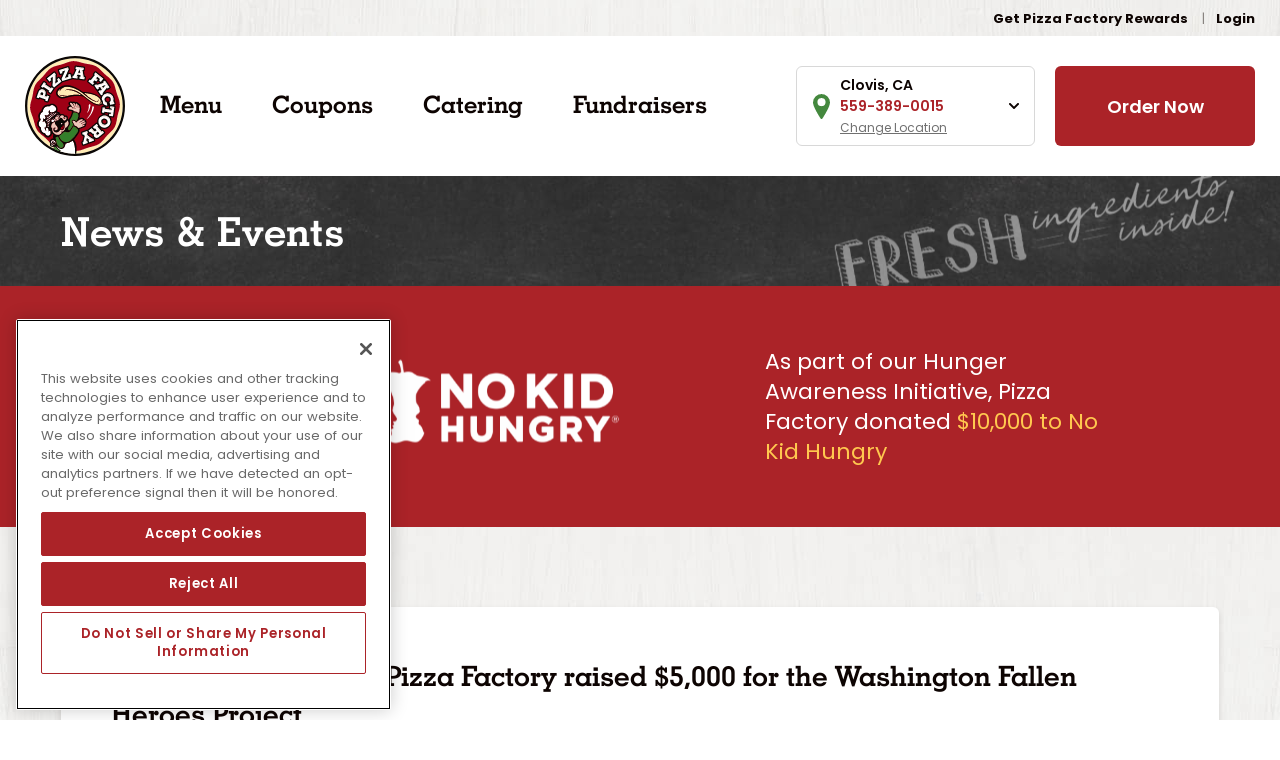

--- FILE ---
content_type: text/html; charset=UTF-8
request_url: https://www.pizzafactory.com/clovis/news-events/
body_size: 43710
content:
<!DOCTYPE html>
<html lang="en-US">

<head>


      <!-- OneTrust Cookies Consent Notice start for www.pizzafactory.com -->
    <script src="https://cdn.cookielaw.org/scripttemplates/otSDKStub.js"  type="text/javascript" charset="UTF-8" data-domain-script="0196634c-79dd-71db-99db-646f7edec8e6" ></script>
    <script type="text/javascript">
    function OptanonWrapper() { }
    </script>
    <!-- OneTrust Cookies Consent Notice end for www.pizzafactory.com -->
  
  <meta charset="UTF-8" />
  <title>Pizza Factory | News &#038; Events</title>
  <!-- <link href="//www.google-analytics.com" rel="dns-prefetch"> -->
  <meta http-equiv="X-UA-Compatible" content="IE=edge,chrome=1">
  <meta name="viewport" content="width=device-width, initial-scale=1.0">

  <!-- <link rel="stylesheet" href="https://stackpath.bootstrapcdn.com/bootstrap/4.1.3/css/bootstrap.min.css" integrity="sha384-MCw98/SFnGE8fJT3GXwEOngsV7Zt27NXFoaoApmYm81iuXoPkFOJwJ8ERdknLPMO" crossorigin="anonymous"> -->

  <link rel="preconnect" href="https://fonts.googleapis.com">
  <link rel="preconnect" href="https://fonts.gstatic.com" crossorigin>
  <link href="https://fonts.googleapis.com/css2?family=Poppins:wght@400;600;700&display=swap" rel="stylesheet">
  <link href="https://fast.fonts.net/t/1.css?apiType=css&projectid=d51d9b1c-7c02-4fab-8da5-ab8175b9aada" rel="stylesheet">

  <!-- Tattle Survey Code added Dev 2022, removed Apr 2023 -->
  <!-- <script src="https://unpkg.com/tttl-embed-survey/dist/tttl-embed-survey/tttl-embed-survey.js"></script> -->

  <meta name='robots' content='index, follow, max-image-preview:large, max-snippet:-1, max-video-preview:-1' />

	<!-- This site is optimized with the Yoast SEO plugin v26.6 - https://yoast.com/wordpress/plugins/seo/ -->
	<link rel="canonical" href="https://www.pizzafactory.com/news-events/" />
	<meta property="og:locale" content="en_US" />
	<meta property="og:type" content="article" />
	<meta property="og:title" content="News &amp; Events : Pizza Factory" />
	<meta property="og:description" content="This is the news and events page." />
	<meta property="og:url" content="https://www.pizzafactory.com/news-events/" />
	<meta property="og:site_name" content="Pizza Factory" />
	<meta property="article:publisher" content="https://www.facebook.com/pizzafactoryinc" />
	<meta property="article:modified_time" content="2021-06-11T19:36:55+00:00" />
	<meta property="og:image" content="https://www.pizzafactory.com/wp-content/uploads/2021/06/news-events-header-bg.png" />
	<meta property="og:image:width" content="1440" />
	<meta property="og:image:height" content="110" />
	<meta property="og:image:type" content="image/png" />
	<meta name="twitter:card" content="summary_large_image" />
	<meta name="twitter:site" content="@PizzaFactoryInc" />
	<script type="application/ld+json" class="yoast-schema-graph">{"@context":"https://schema.org","@graph":[{"@type":"WebPage","@id":"https://www.pizzafactory.com/news-events/","url":"https://www.pizzafactory.com/news-events/","name":"News & Events : Pizza Factory","isPartOf":{"@id":"https://www.pizzafactory.com/#website"},"primaryImageOfPage":{"@id":"https://www.pizzafactory.com/news-events/#primaryimage"},"image":{"@id":"https://www.pizzafactory.com/news-events/#primaryimage"},"thumbnailUrl":"https://www.pizzafactory.com/wp-content/uploads/2021/06/news-events-header-bg.png","datePublished":"2021-04-05T18:41:36+00:00","dateModified":"2021-06-11T19:36:55+00:00","breadcrumb":{"@id":"https://www.pizzafactory.com/news-events/#breadcrumb"},"inLanguage":"en-US","potentialAction":[{"@type":"ReadAction","target":["https://www.pizzafactory.com/news-events/"]}]},{"@type":"ImageObject","inLanguage":"en-US","@id":"https://www.pizzafactory.com/news-events/#primaryimage","url":"https://www.pizzafactory.com/wp-content/uploads/2021/06/news-events-header-bg.png","contentUrl":"https://www.pizzafactory.com/wp-content/uploads/2021/06/news-events-header-bg.png","width":1440,"height":110},{"@type":"BreadcrumbList","@id":"https://www.pizzafactory.com/news-events/#breadcrumb","itemListElement":[{"@type":"ListItem","position":1,"name":"Home","item":"https://www.pizzafactory.com/"},{"@type":"ListItem","position":2,"name":"News &#038; Events"}]},{"@type":"WebSite","@id":"https://www.pizzafactory.com/#website","url":"https://www.pizzafactory.com/","name":"Pizza Factory","description":"We Toss&#039;Em, They&#039;re Awesome.","publisher":{"@id":"https://www.pizzafactory.com/#organization"},"potentialAction":[{"@type":"SearchAction","target":{"@type":"EntryPoint","urlTemplate":"https://www.pizzafactory.com/?s={search_term_string}"},"query-input":{"@type":"PropertyValueSpecification","valueRequired":true,"valueName":"search_term_string"}}],"inLanguage":"en-US"},{"@type":"Organization","@id":"https://www.pizzafactory.com/#organization","name":"Pizza Factory","url":"https://www.pizzafactory.com/","logo":{"@type":"ImageObject","inLanguage":"en-US","@id":"https://www.pizzafactory.com/#/schema/logo/image/","url":"https://www.pizzafactory.com/wp-content/uploads/2021/06/cropped-pf-logo-01.png","contentUrl":"https://www.pizzafactory.com/wp-content/uploads/2021/06/cropped-pf-logo-01.png","width":512,"height":512,"caption":"Pizza Factory"},"image":{"@id":"https://www.pizzafactory.com/#/schema/logo/image/"},"sameAs":["https://www.facebook.com/pizzafactoryinc","https://x.com/PizzaFactoryInc","https://www.instagram.com/pizzafactoryinc/"]}]}</script>
	<!-- / Yoast SEO plugin. -->


<link rel='dns-prefetch' href='//challenges.cloudflare.com' />
<link rel='dns-prefetch' href='//www.googletagmanager.com' />
<link rel="alternate" title="oEmbed (JSON)" type="application/json+oembed" href="https://www.pizzafactory.com/wp-json/oembed/1.0/embed?url=https%3A%2F%2Fwww.pizzafactory.com%2Fnews-events%2F" />
<link rel="alternate" title="oEmbed (XML)" type="text/xml+oembed" href="https://www.pizzafactory.com/wp-json/oembed/1.0/embed?url=https%3A%2F%2Fwww.pizzafactory.com%2Fnews-events%2F&#038;format=xml" />
		<style>
			.lazyload,
			.lazyloading {
				max-width: 100%;
			}
		</style>
		<style id='wp-img-auto-sizes-contain-inline-css' type='text/css'>
img:is([sizes=auto i],[sizes^="auto," i]){contain-intrinsic-size:3000px 1500px}
/*# sourceURL=wp-img-auto-sizes-contain-inline-css */
</style>
<style id='wp-emoji-styles-inline-css' type='text/css'>

	img.wp-smiley, img.emoji {
		display: inline !important;
		border: none !important;
		box-shadow: none !important;
		height: 1em !important;
		width: 1em !important;
		margin: 0 0.07em !important;
		vertical-align: -0.1em !important;
		background: none !important;
		padding: 0 !important;
	}
/*# sourceURL=wp-emoji-styles-inline-css */
</style>
<style id='wp-block-library-inline-css' type='text/css'>
:root{--wp-block-synced-color:#7a00df;--wp-block-synced-color--rgb:122,0,223;--wp-bound-block-color:var(--wp-block-synced-color);--wp-editor-canvas-background:#ddd;--wp-admin-theme-color:#007cba;--wp-admin-theme-color--rgb:0,124,186;--wp-admin-theme-color-darker-10:#006ba1;--wp-admin-theme-color-darker-10--rgb:0,107,160.5;--wp-admin-theme-color-darker-20:#005a87;--wp-admin-theme-color-darker-20--rgb:0,90,135;--wp-admin-border-width-focus:2px}@media (min-resolution:192dpi){:root{--wp-admin-border-width-focus:1.5px}}.wp-element-button{cursor:pointer}:root .has-very-light-gray-background-color{background-color:#eee}:root .has-very-dark-gray-background-color{background-color:#313131}:root .has-very-light-gray-color{color:#eee}:root .has-very-dark-gray-color{color:#313131}:root .has-vivid-green-cyan-to-vivid-cyan-blue-gradient-background{background:linear-gradient(135deg,#00d084,#0693e3)}:root .has-purple-crush-gradient-background{background:linear-gradient(135deg,#34e2e4,#4721fb 50%,#ab1dfe)}:root .has-hazy-dawn-gradient-background{background:linear-gradient(135deg,#faaca8,#dad0ec)}:root .has-subdued-olive-gradient-background{background:linear-gradient(135deg,#fafae1,#67a671)}:root .has-atomic-cream-gradient-background{background:linear-gradient(135deg,#fdd79a,#004a59)}:root .has-nightshade-gradient-background{background:linear-gradient(135deg,#330968,#31cdcf)}:root .has-midnight-gradient-background{background:linear-gradient(135deg,#020381,#2874fc)}:root{--wp--preset--font-size--normal:16px;--wp--preset--font-size--huge:42px}.has-regular-font-size{font-size:1em}.has-larger-font-size{font-size:2.625em}.has-normal-font-size{font-size:var(--wp--preset--font-size--normal)}.has-huge-font-size{font-size:var(--wp--preset--font-size--huge)}.has-text-align-center{text-align:center}.has-text-align-left{text-align:left}.has-text-align-right{text-align:right}.has-fit-text{white-space:nowrap!important}#end-resizable-editor-section{display:none}.aligncenter{clear:both}.items-justified-left{justify-content:flex-start}.items-justified-center{justify-content:center}.items-justified-right{justify-content:flex-end}.items-justified-space-between{justify-content:space-between}.screen-reader-text{border:0;clip-path:inset(50%);height:1px;margin:-1px;overflow:hidden;padding:0;position:absolute;width:1px;word-wrap:normal!important}.screen-reader-text:focus{background-color:#ddd;clip-path:none;color:#444;display:block;font-size:1em;height:auto;left:5px;line-height:normal;padding:15px 23px 14px;text-decoration:none;top:5px;width:auto;z-index:100000}html :where(.has-border-color){border-style:solid}html :where([style*=border-top-color]){border-top-style:solid}html :where([style*=border-right-color]){border-right-style:solid}html :where([style*=border-bottom-color]){border-bottom-style:solid}html :where([style*=border-left-color]){border-left-style:solid}html :where([style*=border-width]){border-style:solid}html :where([style*=border-top-width]){border-top-style:solid}html :where([style*=border-right-width]){border-right-style:solid}html :where([style*=border-bottom-width]){border-bottom-style:solid}html :where([style*=border-left-width]){border-left-style:solid}html :where(img[class*=wp-image-]){height:auto;max-width:100%}:where(figure){margin:0 0 1em}html :where(.is-position-sticky){--wp-admin--admin-bar--position-offset:var(--wp-admin--admin-bar--height,0px)}@media screen and (max-width:600px){html :where(.is-position-sticky){--wp-admin--admin-bar--position-offset:0px}}

/*# sourceURL=wp-block-library-inline-css */
</style><style id='wp-block-list-inline-css' type='text/css'>
ol,ul{box-sizing:border-box}:root :where(.wp-block-list.has-background){padding:1.25em 2.375em}
/*# sourceURL=https://www.pizzafactory.com/wp-includes/blocks/list/style.min.css */
</style>
<style id='global-styles-inline-css' type='text/css'>
:root{--wp--preset--aspect-ratio--square: 1;--wp--preset--aspect-ratio--4-3: 4/3;--wp--preset--aspect-ratio--3-4: 3/4;--wp--preset--aspect-ratio--3-2: 3/2;--wp--preset--aspect-ratio--2-3: 2/3;--wp--preset--aspect-ratio--16-9: 16/9;--wp--preset--aspect-ratio--9-16: 9/16;--wp--preset--color--black: #000000;--wp--preset--color--cyan-bluish-gray: #abb8c3;--wp--preset--color--white: #ffffff;--wp--preset--color--pale-pink: #f78da7;--wp--preset--color--vivid-red: #cf2e2e;--wp--preset--color--luminous-vivid-orange: #ff6900;--wp--preset--color--luminous-vivid-amber: #fcb900;--wp--preset--color--light-green-cyan: #7bdcb5;--wp--preset--color--vivid-green-cyan: #00d084;--wp--preset--color--pale-cyan-blue: #8ed1fc;--wp--preset--color--vivid-cyan-blue: #0693e3;--wp--preset--color--vivid-purple: #9b51e0;--wp--preset--gradient--vivid-cyan-blue-to-vivid-purple: linear-gradient(135deg,rgb(6,147,227) 0%,rgb(155,81,224) 100%);--wp--preset--gradient--light-green-cyan-to-vivid-green-cyan: linear-gradient(135deg,rgb(122,220,180) 0%,rgb(0,208,130) 100%);--wp--preset--gradient--luminous-vivid-amber-to-luminous-vivid-orange: linear-gradient(135deg,rgb(252,185,0) 0%,rgb(255,105,0) 100%);--wp--preset--gradient--luminous-vivid-orange-to-vivid-red: linear-gradient(135deg,rgb(255,105,0) 0%,rgb(207,46,46) 100%);--wp--preset--gradient--very-light-gray-to-cyan-bluish-gray: linear-gradient(135deg,rgb(238,238,238) 0%,rgb(169,184,195) 100%);--wp--preset--gradient--cool-to-warm-spectrum: linear-gradient(135deg,rgb(74,234,220) 0%,rgb(151,120,209) 20%,rgb(207,42,186) 40%,rgb(238,44,130) 60%,rgb(251,105,98) 80%,rgb(254,248,76) 100%);--wp--preset--gradient--blush-light-purple: linear-gradient(135deg,rgb(255,206,236) 0%,rgb(152,150,240) 100%);--wp--preset--gradient--blush-bordeaux: linear-gradient(135deg,rgb(254,205,165) 0%,rgb(254,45,45) 50%,rgb(107,0,62) 100%);--wp--preset--gradient--luminous-dusk: linear-gradient(135deg,rgb(255,203,112) 0%,rgb(199,81,192) 50%,rgb(65,88,208) 100%);--wp--preset--gradient--pale-ocean: linear-gradient(135deg,rgb(255,245,203) 0%,rgb(182,227,212) 50%,rgb(51,167,181) 100%);--wp--preset--gradient--electric-grass: linear-gradient(135deg,rgb(202,248,128) 0%,rgb(113,206,126) 100%);--wp--preset--gradient--midnight: linear-gradient(135deg,rgb(2,3,129) 0%,rgb(40,116,252) 100%);--wp--preset--font-size--small: 13px;--wp--preset--font-size--medium: 20px;--wp--preset--font-size--large: 36px;--wp--preset--font-size--x-large: 42px;--wp--preset--spacing--20: 0.44rem;--wp--preset--spacing--30: 0.67rem;--wp--preset--spacing--40: 1rem;--wp--preset--spacing--50: 1.5rem;--wp--preset--spacing--60: 2.25rem;--wp--preset--spacing--70: 3.38rem;--wp--preset--spacing--80: 5.06rem;--wp--preset--shadow--natural: 6px 6px 9px rgba(0, 0, 0, 0.2);--wp--preset--shadow--deep: 12px 12px 50px rgba(0, 0, 0, 0.4);--wp--preset--shadow--sharp: 6px 6px 0px rgba(0, 0, 0, 0.2);--wp--preset--shadow--outlined: 6px 6px 0px -3px rgb(255, 255, 255), 6px 6px rgb(0, 0, 0);--wp--preset--shadow--crisp: 6px 6px 0px rgb(0, 0, 0);}:where(.is-layout-flex){gap: 0.5em;}:where(.is-layout-grid){gap: 0.5em;}body .is-layout-flex{display: flex;}.is-layout-flex{flex-wrap: wrap;align-items: center;}.is-layout-flex > :is(*, div){margin: 0;}body .is-layout-grid{display: grid;}.is-layout-grid > :is(*, div){margin: 0;}:where(.wp-block-columns.is-layout-flex){gap: 2em;}:where(.wp-block-columns.is-layout-grid){gap: 2em;}:where(.wp-block-post-template.is-layout-flex){gap: 1.25em;}:where(.wp-block-post-template.is-layout-grid){gap: 1.25em;}.has-black-color{color: var(--wp--preset--color--black) !important;}.has-cyan-bluish-gray-color{color: var(--wp--preset--color--cyan-bluish-gray) !important;}.has-white-color{color: var(--wp--preset--color--white) !important;}.has-pale-pink-color{color: var(--wp--preset--color--pale-pink) !important;}.has-vivid-red-color{color: var(--wp--preset--color--vivid-red) !important;}.has-luminous-vivid-orange-color{color: var(--wp--preset--color--luminous-vivid-orange) !important;}.has-luminous-vivid-amber-color{color: var(--wp--preset--color--luminous-vivid-amber) !important;}.has-light-green-cyan-color{color: var(--wp--preset--color--light-green-cyan) !important;}.has-vivid-green-cyan-color{color: var(--wp--preset--color--vivid-green-cyan) !important;}.has-pale-cyan-blue-color{color: var(--wp--preset--color--pale-cyan-blue) !important;}.has-vivid-cyan-blue-color{color: var(--wp--preset--color--vivid-cyan-blue) !important;}.has-vivid-purple-color{color: var(--wp--preset--color--vivid-purple) !important;}.has-black-background-color{background-color: var(--wp--preset--color--black) !important;}.has-cyan-bluish-gray-background-color{background-color: var(--wp--preset--color--cyan-bluish-gray) !important;}.has-white-background-color{background-color: var(--wp--preset--color--white) !important;}.has-pale-pink-background-color{background-color: var(--wp--preset--color--pale-pink) !important;}.has-vivid-red-background-color{background-color: var(--wp--preset--color--vivid-red) !important;}.has-luminous-vivid-orange-background-color{background-color: var(--wp--preset--color--luminous-vivid-orange) !important;}.has-luminous-vivid-amber-background-color{background-color: var(--wp--preset--color--luminous-vivid-amber) !important;}.has-light-green-cyan-background-color{background-color: var(--wp--preset--color--light-green-cyan) !important;}.has-vivid-green-cyan-background-color{background-color: var(--wp--preset--color--vivid-green-cyan) !important;}.has-pale-cyan-blue-background-color{background-color: var(--wp--preset--color--pale-cyan-blue) !important;}.has-vivid-cyan-blue-background-color{background-color: var(--wp--preset--color--vivid-cyan-blue) !important;}.has-vivid-purple-background-color{background-color: var(--wp--preset--color--vivid-purple) !important;}.has-black-border-color{border-color: var(--wp--preset--color--black) !important;}.has-cyan-bluish-gray-border-color{border-color: var(--wp--preset--color--cyan-bluish-gray) !important;}.has-white-border-color{border-color: var(--wp--preset--color--white) !important;}.has-pale-pink-border-color{border-color: var(--wp--preset--color--pale-pink) !important;}.has-vivid-red-border-color{border-color: var(--wp--preset--color--vivid-red) !important;}.has-luminous-vivid-orange-border-color{border-color: var(--wp--preset--color--luminous-vivid-orange) !important;}.has-luminous-vivid-amber-border-color{border-color: var(--wp--preset--color--luminous-vivid-amber) !important;}.has-light-green-cyan-border-color{border-color: var(--wp--preset--color--light-green-cyan) !important;}.has-vivid-green-cyan-border-color{border-color: var(--wp--preset--color--vivid-green-cyan) !important;}.has-pale-cyan-blue-border-color{border-color: var(--wp--preset--color--pale-cyan-blue) !important;}.has-vivid-cyan-blue-border-color{border-color: var(--wp--preset--color--vivid-cyan-blue) !important;}.has-vivid-purple-border-color{border-color: var(--wp--preset--color--vivid-purple) !important;}.has-vivid-cyan-blue-to-vivid-purple-gradient-background{background: var(--wp--preset--gradient--vivid-cyan-blue-to-vivid-purple) !important;}.has-light-green-cyan-to-vivid-green-cyan-gradient-background{background: var(--wp--preset--gradient--light-green-cyan-to-vivid-green-cyan) !important;}.has-luminous-vivid-amber-to-luminous-vivid-orange-gradient-background{background: var(--wp--preset--gradient--luminous-vivid-amber-to-luminous-vivid-orange) !important;}.has-luminous-vivid-orange-to-vivid-red-gradient-background{background: var(--wp--preset--gradient--luminous-vivid-orange-to-vivid-red) !important;}.has-very-light-gray-to-cyan-bluish-gray-gradient-background{background: var(--wp--preset--gradient--very-light-gray-to-cyan-bluish-gray) !important;}.has-cool-to-warm-spectrum-gradient-background{background: var(--wp--preset--gradient--cool-to-warm-spectrum) !important;}.has-blush-light-purple-gradient-background{background: var(--wp--preset--gradient--blush-light-purple) !important;}.has-blush-bordeaux-gradient-background{background: var(--wp--preset--gradient--blush-bordeaux) !important;}.has-luminous-dusk-gradient-background{background: var(--wp--preset--gradient--luminous-dusk) !important;}.has-pale-ocean-gradient-background{background: var(--wp--preset--gradient--pale-ocean) !important;}.has-electric-grass-gradient-background{background: var(--wp--preset--gradient--electric-grass) !important;}.has-midnight-gradient-background{background: var(--wp--preset--gradient--midnight) !important;}.has-small-font-size{font-size: var(--wp--preset--font-size--small) !important;}.has-medium-font-size{font-size: var(--wp--preset--font-size--medium) !important;}.has-large-font-size{font-size: var(--wp--preset--font-size--large) !important;}.has-x-large-font-size{font-size: var(--wp--preset--font-size--x-large) !important;}
/*# sourceURL=global-styles-inline-css */
</style>

<style id='classic-theme-styles-inline-css' type='text/css'>
/*! This file is auto-generated */
.wp-block-button__link{color:#fff;background-color:#32373c;border-radius:9999px;box-shadow:none;text-decoration:none;padding:calc(.667em + 2px) calc(1.333em + 2px);font-size:1.125em}.wp-block-file__button{background:#32373c;color:#fff;text-decoration:none}
/*# sourceURL=/wp-includes/css/classic-themes.min.css */
</style>
<link rel='stylesheet' id='contact-form-7-css' href='https://www.pizzafactory.com/wp-content/plugins/contact-form-7/includes/css/styles.css?ver=6.1.4' type='text/css' media='all' />
<link rel='stylesheet' id='fnd-css-css' href='https://www.pizzafactory.com/wp-content/themes/pizzafactory/css/app.min.css?ver=1763653943' type='text/css' media='all' />
<link rel='stylesheet' id='wp-block-paragraph-css' href='https://www.pizzafactory.com/wp-includes/blocks/paragraph/style.min.css?ver=6.9' type='text/css' media='all' />
<script type="text/javascript" src="https://www.pizzafactory.com/wp-content/plugins/wp-sentry-integration/public/wp-sentry-browser.min.js?ver=8.10.0" id="wp-sentry-browser-bundle-js"></script>
<script type="text/javascript" id="wp-sentry-browser-js-extra">
/* <![CDATA[ */
var wp_sentry = {"environment":"production","release":"1.0.0","context":{"tags":{"wordpress":"6.9","language":"en-US"}},"dsn":"https://d4357c38aa594e2f9262a4294c9d7b0e@o1179656.ingest.sentry.io/6293092"};
//# sourceURL=wp-sentry-browser-js-extra
/* ]]> */
</script>
<script type="text/javascript" src="https://www.pizzafactory.com/wp-content/plugins/wp-sentry-integration/public/wp-sentry-init.js?ver=8.10.0" id="wp-sentry-browser-js"></script>
<script type="text/javascript" src="https://www.pizzafactory.com/wp-includes/js/jquery/jquery.min.js?ver=3.7.1" id="jquery-core-js"></script>
<script type="text/javascript" src="https://www.pizzafactory.com/wp-includes/js/jquery/jquery-migrate.min.js?ver=3.4.1" id="jquery-migrate-js"></script>
<link rel="https://api.w.org/" href="https://www.pizzafactory.com/wp-json/" /><link rel="alternate" title="JSON" type="application/json" href="https://www.pizzafactory.com/wp-json/wp/v2/pages/92" /><link rel="EditURI" type="application/rsd+xml" title="RSD" href="https://www.pizzafactory.com/xmlrpc.php?rsd" />
<meta name="generator" content="WordPress 6.9" />
<link rel='shortlink' href='https://www.pizzafactory.com/?p=92' />
<meta name="generator" content="Site Kit by Google 1.168.0" />		<script>
			document.documentElement.className = document.documentElement.className.replace('no-js', 'js');
		</script>
				<style>
			.no-js img.lazyload {
				display: none;
			}

			figure.wp-block-image img.lazyloading {
				min-width: 150px;
			}

			.lazyload,
			.lazyloading {
				--smush-placeholder-width: 100px;
				--smush-placeholder-aspect-ratio: 1/1;
				width: var(--smush-image-width, var(--smush-placeholder-width)) !important;
				aspect-ratio: var(--smush-image-aspect-ratio, var(--smush-placeholder-aspect-ratio)) !important;
			}

						.lazyload, .lazyloading {
				opacity: 0;
			}

			.lazyloaded {
				opacity: 1;
				transition: opacity 400ms;
				transition-delay: 0ms;
			}

					</style>
		<meta name="google-site-verification" content="gVfvNg9j480nFSN321QNyhM3XlKkTkNqb0QgHffCo8Y">
<!-- Google Tag Manager snippet added by Site Kit -->
<script type="text/javascript">
/* <![CDATA[ */

			( function( w, d, s, l, i ) {
				w[l] = w[l] || [];
				w[l].push( {'gtm.start': new Date().getTime(), event: 'gtm.js'} );
				var f = d.getElementsByTagName( s )[0],
					j = d.createElement( s ), dl = l != 'dataLayer' ? '&l=' + l : '';
				j.async = true;
				j.src = 'https://www.googletagmanager.com/gtm.js?id=' + i + dl;
				f.parentNode.insertBefore( j, f );
			} )( window, document, 'script', 'dataLayer', 'GTM-KNTZXKJ' );
			
/* ]]> */
</script>

<!-- End Google Tag Manager snippet added by Site Kit -->
<link rel="icon" href="https://www.pizzafactory.com/wp-content/uploads/2021/06/cropped-pf-logo-01-32x32.png" sizes="32x32" />
<link rel="icon" href="https://www.pizzafactory.com/wp-content/uploads/2021/06/cropped-pf-logo-01-192x192.png" sizes="192x192" />
<link rel="apple-touch-icon" href="https://www.pizzafactory.com/wp-content/uploads/2021/06/cropped-pf-logo-01-180x180.png" />
<meta name="msapplication-TileImage" content="https://www.pizzafactory.com/wp-content/uploads/2021/06/cropped-pf-logo-01-270x270.png" />

</head>

<body class="wp-singular page-template-default page page-id-92 wp-theme-pizzafactory page-news-events">

  <a class="skip-to-content-link" href="#main">Skip to content</a>

  <header>
    <div class="rewards-header bg-light">
      <div class="container">
        <div class="row align-items-center">
          <div class="col">
            <div class="topbar">
              <div class="menu-return-content">
                              </div>
              <div class="rewards-content">
                                  <!-- <img class="rewards-pizza-icon lazyload" data-src="https://www.pizzafactory.com/wp-content/themes/pizzafactory/img/icon-pie-green.svg" width="16" height="16" src="[data-uri]" style="--smush-placeholder-width: 16px; --smush-placeholder-aspect-ratio: 16/16;" /> -->
                  <nav aria-label="Rewards">
                                          <ul class="rewards-nav list-unstyled">
                                                <li><!--<img class="green-arrow lazyload" data-src="/img/green-right-triangle.svg" src="[data-uri]"> --><a href="/rewards" data-ga-category='Header Click' data-ga-label='Get Pizza Factory Rewards'>Get Pizza Factory Rewards</a></li>
                        <li><a href="/rewards" data-ga-category='Header Click' data-ga-label='Rewards Login'>Login</a></li>
                      </ul>
                                      </nav>
                              </div>

            </div>
          </div>
        </div>
      </div>
    </div>
    <div class="main-header">
      <div class="container">

        <!--Navbar-->
        <div class="navbar-abs-container">
          <div class="main-navigation-section">

            <!-- Navbar brand -->
            <div class="logo-container">
              <a aria-label="Pizza Factory Home" class="logo-url" href="https://www.pizzafactory.com/clovis" data-ga-category='Header Click' data-ga-label='Home Logo'>
                <h1><span class="visuallyhidden">Pizza Factory</span><svg xmlns="http://www.w3.org/2000/svg" width="70" height="69.999" viewBox="0 0 70 69.999">
  <g id="PF-Logo" transform="translate(0 0)">
    <path id="Path_166" data-name="Path 166" d="M214.252,239.855a33.406,33.406,0,1,0,33.407,33.406,33.406,33.406,0,0,0-33.407-33.406m26.593,16.573c1.435,2.263,1.756,5.112,2.571,7.73.789,2.53,2.164,5.048,2.278,7.822s-1.054,5.395-1.633,7.981c-.6,2.676-.687,5.541-1.935,7.913-1.263,2.407-3.583,4.1-5.413,6.089s-3.331,4.436-5.627,5.892c-2.263,1.435-5.111,1.756-7.73,2.571-2.53.789-5.047,2.164-7.821,2.278s-5.395-1.054-7.982-1.633c-2.676-.6-5.54-.687-7.913-1.935-2.406-1.263-4.1-3.585-6.087-5.414s-4.436-3.331-5.892-5.627c-1.436-2.262-1.756-5.11-2.573-7.728-.787-2.531-2.163-5.048-2.277-7.822s1.053-5.395,1.633-7.982c.6-2.676.687-5.541,1.933-7.913,1.265-2.406,3.585-4.1,5.415-6.087s3.331-4.437,5.626-5.893c2.264-1.435,5.112-1.756,7.73-2.571,2.53-.789,5.048-2.166,7.822-2.279s5.395,1.054,7.981,1.634c2.676.6,5.541.687,7.914,1.933,2.406,1.265,4.1,3.585,6.087,5.416s4.436,3.331,5.892,5.626" transform="translate(-179.253 -238.261)" fill="#ffecb5"/>
    <path id="Path_167" data-name="Path 167" d="M230.192,246.712c-2.372-1.246-5.237-1.334-7.914-1.934-2.586-.581-5.207-1.746-7.98-1.633s-5.292,1.49-7.822,2.277c-2.617.817-5.467,1.137-7.729,2.573-2.3,1.457-3.8,3.906-5.627,5.892s-4.149,3.683-5.414,6.088c-1.247,2.372-1.335,5.238-1.934,7.914-.579,2.586-1.746,5.207-1.633,7.982s1.489,5.29,2.278,7.821c.815,2.619,1.136,5.466,2.571,7.729,1.456,2.3,3.907,3.8,5.893,5.627s3.681,4.15,6.087,5.414c2.372,1.246,5.238,1.334,7.914,1.933,2.586.58,5.207,1.747,7.981,1.633s5.292-1.489,7.822-2.276c2.618-.815,5.466-1.137,7.729-2.571,2.3-1.456,3.8-3.907,5.627-5.893s4.15-3.681,5.414-6.087c1.246-2.372,1.335-5.238,1.933-7.914.58-2.586,1.747-5.207,1.633-7.981s-1.489-5.29-2.276-7.821c-.815-2.618-1.137-5.467-2.573-7.729-1.455-2.3-3.906-3.8-5.892-5.628s-3.681-4.15-6.087-5.414" transform="translate(-180.579 -239.587)" fill="#9f0015"/>
    <path id="Path_168" data-name="Path 168" d="M223.883,304.586a.866.866,0,0,1-.368-.08.88.88,0,0,1-.463-.5l-.558-1.5a.885.885,0,0,1,.52-1.138l.114-.042.051-.126.835-3.394-.318.026-.072,0a.887.887,0,0,1-.826-.578l-.559-1.5a.883.883,0,0,1,.52-1.136l3.507-1.305a.844.844,0,0,1,.538-.023l.115.03,2.209-1.847a.891.891,0,0,1,.4-.192l.127-.024.046-.12a.874.874,0,0,1,.259-.365l2.716-2.274a.893.893,0,0,1,.571-.205h.061l.012,0h.28l-.016-.244a5.181,5.181,0,0,1,.636-2.812,5.058,5.058,0,0,1,2.689-2.444c.115-.044.232-.078.349-.112l.038-.012-.032-.446-.466-.066a.887.887,0,0,1-.75-1l.526-3.671a.885.885,0,0,1,.871-.76.846.846,0,0,1,.128.01l.347.049.162-.415a4.787,4.787,0,0,1-.48-.375,5.487,5.487,0,0,1-1.473-5.659l.066-.194-.185-.087a.871.871,0,0,1-.349-.3l-1.985-2.893a.891.891,0,0,1-.153-.572l.016-.185-.18-.052a.88.88,0,0,1-.477-.347l-2.04-2.973-.15.033a.857.857,0,0,1-.179.023.886.886,0,0,1-.567-.193l-3.1-2.477a.885.885,0,0,1-.137-1.243l1-1.253a.887.887,0,0,1,1.036-.262l.16.069,1.883-2.354-.1-.141a.889.889,0,0,1,.029-1.069l1-1.253a.882.882,0,0,1,.593-.326.829.829,0,0,1,.1-.005.892.892,0,0,1,.55.193l5.513,4.412a.879.879,0,0,1,.309.87l-.057.277.284,0a.879.879,0,0,1,.168.014.888.888,0,0,1,.567.369l3.195,4.657a.885.885,0,0,1-.228,1.229l-1.323.908a.885.885,0,0,1-.5.156.87.87,0,0,1-.161-.015.846.846,0,0,1-.128-.033l-.154-.052-1.635,2.058.718-.2c.117-.033.234-.066.355-.092a5.313,5.313,0,0,1,1.076-.113,4.946,4.946,0,0,1,3.012,1.041,5.079,5.079,0,0,1,1.9,3.1,4.174,4.174,0,0,1,.041,1.591l-.018.107.072.083a.9.9,0,0,1,.2.4l.38,1.831a.879.879,0,0,1-.5.982l-.409.189.4.219a.857.857,0,0,1,.278.24.888.888,0,0,1,.169.656l-.958,6.693a.88.88,0,0,1-.86.758h0a.892.892,0,0,1-.139-.009l-1.632-.234.229.405a5.258,5.258,0,0,1,.541,1.4,5.382,5.382,0,0,1-3.212,6.052,5.289,5.289,0,0,1-1.764.35H238.6a4.878,4.878,0,0,1-2.041-.455l-.271.355.563.673.157-.069a.886.886,0,0,1,1.034.243l1.029,1.23a.88.88,0,0,1-.111,1.245l-3.792,3.175a2.979,2.979,0,0,1-1.888.744h-.049c-.08,0-.16,0-.242-.011a2.788,2.788,0,0,1-.71-.159l-.464-.166.378,1.016a.886.886,0,0,1-.521,1.138l-3.3,1.228a.894.894,0,0,1-.308.055.725.725,0,0,1-.108-.007l-.119-.014-.079.089a.875.875,0,0,1-.346.235l-3.225,1.2a.853.853,0,0,1-.293.055Zm4.018-8.51a.854.854,0,0,1-.225.269l-.243.189,2.921,2.1.364-.127-.117-.238a2.421,2.421,0,0,1-.287-1.017l-.005-.2-.139-.057a2.172,2.172,0,0,1-.826-.64l-.325-.388-.15.052a.886.886,0,0,1-.3.051l-.078,0a.87.87,0,0,1-.3-.085L228,295.89Zm10.6-9.713a1.159,1.159,0,0,0-.3.045,1.2,1.2,0,0,0-.8,1.5,1.365,1.365,0,0,0,.712.775,1.536,1.536,0,0,0,.724.2,1.276,1.276,0,0,0,.327-.045,1.175,1.175,0,0,0,.785-1.491,1.38,1.38,0,0,0-.711-.783,1.534,1.534,0,0,0-.718-.2H238.5Zm.822-4.491a.853.853,0,0,1-.154.237l-.3.329.443.051a4.965,4.965,0,0,1,1.429.4l.277.123.149-1.039-1.773-.254Zm.536-4.356a.881.881,0,0,1,.057.213l.023.172,1.774.254.153-1.076-.412-.166a.876.876,0,0,1-.693.37h-.023c-.04,0-.061,0-.083,0-.165-.014-.337-.038-.543-.075l-.407-.073Zm1.189-6.629a2,2,0,0,0-.356.042,1.363,1.363,0,0,0-.9.545,1.079,1.079,0,0,0-.17.9,1.206,1.206,0,0,0,.924,1,.88.88,0,0,1,.455.33l.269.378.136-.442a.883.883,0,0,1,.363-.48,1.051,1.051,0,0,0,.507-1.254,1.181,1.181,0,0,0-.533-.828,1.212,1.212,0,0,0-.668-.189h-.027ZM233.6,260.128a.818.818,0,0,1-.178.166l-.277.2.284.184a.849.849,0,0,1,.178.148l.1.11,1.683-.522-.918-.734a.938.938,0,0,1-.1-.09l-.18-.2ZM198.741,274.3a.884.884,0,0,1-.3-.051l-1.512-.539a.885.885,0,0,1-.585-.893l.012-.173-2.838-1.012-.1.141a.876.876,0,0,1-1.019.322l-1.51-.538a.886.886,0,0,1-.536-1.131l1.379-3.87a3.66,3.66,0,0,1,1.742-2.134,3.146,3.146,0,0,1,.321-.141l.415-.157-.414-.277a.874.874,0,0,1-.377-.563.883.883,0,0,1,.131-.665l2.075-3.113a.885.885,0,0,1,.563-.376.869.869,0,0,1,.665.131l1.335.889a.882.882,0,0,1,.342,1.035l-.061.169,2.5,1.668.132-.122a.868.868,0,0,1,.236-.153l.143-.063-.01-.2.1-2.9-.833.667a.884.884,0,0,1-1.243-.137l-1.734-2.164a.888.888,0,0,1-.189-.65.877.877,0,0,1,.326-.593l5.155-4.131a.892.892,0,0,1,.555-.193.772.772,0,0,1,.1.005.877.877,0,0,1,.592.325l.926,1.156a.89.89,0,0,1,.194.59l-.1,2.556.833-.666a.884.884,0,0,1,1.243.138l.544.679,1.07-2.455-1.02.314a.859.859,0,0,1-.259.039.886.886,0,0,1-.846-.625l-.814-2.65a.873.873,0,0,1,.063-.674.885.885,0,0,1,.522-.432l6.314-1.938a.859.859,0,0,1,.259-.039.884.884,0,0,1,.414.1.874.874,0,0,1,.432.522l.435,1.417a.878.878,0,0,1-.037.618l-1.036,2.339,1.019-.312a.845.845,0,0,1,.259-.04.884.884,0,0,1,.846.625l.251.815.249-.142a.869.869,0,0,1,.424-.115h.148l.063-.135,1.275-2.828-.119-.112a.89.89,0,0,1-.275-.756l.2-1.591a.874.874,0,0,1,.334-.589.889.889,0,0,1,.544-.188c.036,0,.072,0,.107.007l5.6.693a.887.887,0,0,1,.771.987l-.2,1.591a.882.882,0,0,1-.443.663l-.142.079.569,3.2.144.036a.885.885,0,0,1,.665.966l-.2,1.592a.885.885,0,0,1-.863.777h0a1.006,1.006,0,0,1-.12-.007l-3.481-.43a.878.878,0,0,1-.529-.265l-.128-.134-.159.1a.874.874,0,0,1-.468.135.989.989,0,0,1-.11-.007l-3.439-.425-.074.054a.865.865,0,0,1-.26.136l-6.5,2-.1.024-.042.037-.032.032-5.3,4.249-.01.1a.863.863,0,0,1-.14.409l-2.074,3.114a.888.888,0,0,1-.721.4h0a.893.893,0,0,1-.5-.148s-.854-.561-1.2-.8c-.425-.29-.653-.7-.479-1.082.046-.1.071-.166.071-.166l-.8-.539s.131.343.249.737a3.525,3.525,0,0,1,.061,1.75l-.051.25.253.023a.994.994,0,0,1,.212.048l1.51.539a.885.885,0,0,1,.536,1.129l-1.256,3.526a.883.883,0,0,1-.818.588Z" transform="translate(-183.072 -241.69)" fill="#0b0705"/>
    <path id="Path_169" data-name="Path 169" d="M213.173,237.181a35,35,0,1,0,35,35,35,35,0,0,0-35-35m0,68.405A33.406,33.406,0,1,1,246.58,272.18a33.407,33.407,0,0,1-33.407,33.407" transform="translate(-178.173 -237.181)" fill="#0b0705"/>
    <path id="Path_170" data-name="Path 170" d="M221.656,321.238c.647-.807.992-2.223.37-2.311a1.293,1.293,0,0,0-.811.058.574.574,0,0,0,.166.826c.66.494.433.8.433.8s.007-.386-.769-.614c-.534-.154-.933-.139-.967.71-.024.8-.389.716-.389.716s1.316.625,1.966-.181" transform="translate(-194.944 -270.188)" fill="#9f0015"/>
    <path id="Path_171" data-name="Path 171" d="M211.575,339.691a.766.766,0,0,1-.152-.453c-.138-.081-.3-.168-.508-.263-1.553-.729-1.821-1.34-1.681-1.733s.8-.461,1.484-.06a2.259,2.259,0,0,1,1.052,1.4.746.746,0,0,1,.288-.115c-.085-.378-.182-2-1.345-2.4-1.078-.364-1.618-.028-1.933.53a1.316,1.316,0,0,0,.458,1.957,9.963,9.963,0,0,0,2.338,1.129" transform="translate(-190.432 -277.07)" fill="#fff"/>
    <path id="Path_172" data-name="Path 172" d="M211.046,338.766c-.107.373.345.44.361.44.159-.191.72-.161,1.019.13-.516-.849-1.272-.948-1.379-.57" transform="translate(-191.446 -278.133)" fill="#fff"/>
    <path id="Path_173" data-name="Path 173" d="M210.4,341.906a1.576,1.576,0,0,1-.218-.333,2.455,2.455,0,0,1-.618-.443c-.42-.408-.962-.11-.587.524.238.4,1.1.367,1.5.326a.971.971,0,0,1-.075-.074" transform="translate(-190.567 -279.097)" fill="#fff"/>
    <path id="Path_174" data-name="Path 174" d="M228.051,345.784l.02-.249c.02-.678.024-1.4.023-2.171,0-4.9-1.526-6.674-1.526-6.674a13.049,13.049,0,0,1-5.1,1.968c-.883,5.026-3.7,3.837-4.471,3.36a6.536,6.536,0,0,1-1.531-1.553.417.417,0,0,0-.378.164,8.361,8.361,0,0,0,2.993,2.941,3.834,3.834,0,0,1-.387.561,33.461,33.461,0,0,0,10.363,1.652" transform="translate(-193.083 -277.38)" fill="#fff"/>
    <path id="Path_175" data-name="Path 175" d="M211.46,310.118c-.4.16-.209.415-.209.415s.366.293.6-.21l.024-.118a.38.38,0,0,0-.419-.087" transform="translate(-191.518 -266.633)" fill="#fff"/>
    <path id="Path_176" data-name="Path 176" d="M215.854,307.316c.873.189.708.489.708.489l.027,0-.005.008c.429-.007.823-.684.806-1.082a.558.558,0,0,0-.164-.4,1.057,1.057,0,0,1-.561.457.794.794,0,0,1-.982-.419c-.4.144-.584.79.172.951" transform="translate(-193.185 -265.113)" fill="#fff"/>
    <path id="Path_177" data-name="Path 177" d="M220.36,315.668a9.4,9.4,0,0,1,.251,1.328,2.025,2.025,0,0,0,1.082-1.029,3.589,3.589,0,0,1-1.333-.3" transform="translate(-195.215 -268.887)" fill="#fff"/>
    <path id="Path_178" data-name="Path 178" d="M209.3,312.867c.412.442,1.225.187,1.731-.287h0l.015-.015a1.718,1.718,0,0,0,.266-.322,1.587,1.587,0,0,0,.132-1.632l-.03-.062a1.217,1.217,0,0,0-.068-.108s-.064.944-.861.934-.849-.5-.849-.5-1.154,1.118-.34,1.991" transform="translate(-190.631 -266.775)" fill="#fff"/>
    <path id="Path_179" data-name="Path 179" d="M216.956,306.351c.353.012.3-.244.3-.244a.382.382,0,0,0-.53-.047l-.057.079a.32.32,0,0,0,.287.212" transform="translate(-193.724 -264.968)" fill="#fff"/>
    <path id="Path_180" data-name="Path 180" d="M205.633,316.278c.053-.216.11-.419.166-.6l-1.661-.733a4.066,4.066,0,0,1,.234.78Z" transform="translate(-188.662 -268.594)" fill="#fff"/>
    <path id="Path_181" data-name="Path 181" d="M205.307,307.515l2.028,1.534a3.059,3.059,0,0,1,.385-.482L205.78,307.1a4.575,4.575,0,0,1-.473.415" transform="translate(-189.134 -265.426)" fill="#fff"/>
    <path id="Path_182" data-name="Path 182" d="M215.463,303.929a3.563,3.563,0,0,0-.822-.242l.518.7a1.605,1.605,0,0,1,.73-.053l-.157-.213Z" transform="translate(-192.905 -264.047)" fill="#fff"/>
    <path id="Path_183" data-name="Path 183" d="M207.221,303.819a1.051,1.051,0,0,1,.1.233l2.44,2.326a2.287,2.287,0,0,1,.358-.516l-1.668-1.6a2.758,2.758,0,0,1-1.226-.441" transform="translate(-189.907 -264.1)" fill="#fff"/>
    <path id="Path_184" data-name="Path 184" d="M210.536,304.48l1.253,1.335a1.349,1.349,0,0,1,.658-.2l-1.19-1.273a4.553,4.553,0,0,1-.721.136" transform="translate(-191.246 -264.313)" fill="#fff"/>
    <path id="Path_185" data-name="Path 185" d="M212.607,303.894l.9,1.078a1.758,1.758,0,0,1,.452-.426l-.757-.907a6.307,6.307,0,0,1-.595.255" transform="translate(-192.083 -264.028)" fill="#fff"/>
    <path id="Path_186" data-name="Path 186" d="M205.241,314.142c.087-.244.169-.441.228-.577l-2.784-1.481a2.37,2.37,0,0,1-.247.189,4.311,4.311,0,0,1,.566.679Z" transform="translate(-187.975 -267.439)" fill="#fff"/>
    <path id="Path_187" data-name="Path 187" d="M201.541,313.035c-.147.354-.4.164-.4.164a1.99,1.99,0,0,0-.005-1.3c-.367-1.335-1.261-1.3-1.559-1.094a1,1,0,0,0-.243,1.2c.231.419.16.551.02.637s-.391.142-.46-.517a1.758,1.758,0,0,0-.579-1.158c-.2-.216.007-.423.2-.349a.5.5,0,0,0,.679-.3,3.5,3.5,0,0,0-.463-3.747c-.6-.933-1.119-.293-1.333-.083s-.55.265-.275-.222a3.544,3.544,0,0,0,.327-1.5c.014-.314-.076-.9.381-.37s.626.283.958.021a1.072,1.072,0,0,0,.125-1.427,3.4,3.4,0,0,1-.454-.851c.069-.035.162-.259.162-.259,1.041.429,1.784.687,2.688-.545s-.64-1.642-.64-1.642c.69-.112.98-.787,1.242-1.169.086.11.253-.011.253-.011-.018.073-.522,1.463.93,1.493a3.848,3.848,0,0,0,3.071-1.253c.415-.447.892-2.046-1.042-3.346a2.361,2.361,0,0,0-3.229.238c-4.736-.493-4.811,3.834-4.811,3.834a3.887,3.887,0,0,0-1.446,5.594c-3.356,3.663.167,5.564.167,5.564-.212,3.677,2.85,4,2.85,4,.81,1.746,1.936,1.965,2.794,1.616a2.468,2.468,0,0,0,1.137-2.735c-.182-.781-.9-.845-1.045-.488" transform="translate(-184.643 -260.494)" fill="#fff"/>
    <path id="Path_188" data-name="Path 188" d="M209.191,307.3l-2.111-1.776a1.907,1.907,0,0,1-.333.527l1.885,1.585a3.056,3.056,0,0,1,.559-.337" transform="translate(-189.716 -264.788)" fill="#fff"/>
    <path id="Path_189" data-name="Path 189" d="M205.635,318.166c.029-.216.065-.422.105-.622l-1.106-.411a3.9,3.9,0,0,1-.023.651Z" transform="translate(-188.853 -269.479)" fill="#fff"/>
    <path id="Path_190" data-name="Path 190" d="M203.167,308.216l-.058.05a2.314,2.314,0,0,1,.279.489l2.621,1.731a3.609,3.609,0,0,1,.223-.606l-2.354-1.624a1.167,1.167,0,0,1-.711-.04" transform="translate(-188.246 -265.877)" fill="#fff"/>
    <path id="Path_191" data-name="Path 191" d="M204.373,319.6l1.066.33c0-.219.012-.43.03-.638l-1.052-.327a4.388,4.388,0,0,1-.116.444c.024.067.051.139.072.19" transform="translate(-188.728 -270.217)" fill="#fff"/>
    <path id="Path_192" data-name="Path 192" d="M205.981,312.5a4.854,4.854,0,0,1,.063-.678l-2.4-1.394a1.34,1.34,0,0,1-.212.595Z" transform="translate(-188.378 -266.77)" fill="#fff"/>
    <path id="Path_193" data-name="Path 193" d="M218.255,317.28a39.555,39.555,0,0,0,2.809-3.813c.918-1.541,1.476-2.528.9-3.566,0,0,2.668-.952,3.586-1.369a1.543,1.543,0,0,0,1.039-1.572,2.805,2.805,0,0,0-1.245-4.091s-.695-1.62-3.288-.589a6.446,6.446,0,0,0,.1-2.941,3.613,3.613,0,0,0,1.079-2.595c.029-1.7-.087-4.242-1.7-4.77a1.823,1.823,0,0,0-2.224-.876,2.067,2.067,0,0,0-2.128-.218s-1.621-.865-2.549.31.6,2.345.6,2.345a1.909,1.909,0,0,0-1.79,1.859c-.153,1.14.978,1.9,2.2,1.85a1.772,1.772,0,0,1,1.164.388,19.292,19.292,0,0,1-.589,2.279,7.012,7.012,0,0,1-.991,1.906,3.583,3.583,0,0,0-.733,1.418,1.13,1.13,0,0,0-.5-.412s.319-2.977-2.207-2.432a2.482,2.482,0,0,0-2.826-.913,1.168,1.168,0,0,0-.787-.6s.446-.737-.749-.932a1.747,1.747,0,0,1-1.054-.429,3.824,3.824,0,0,0-1.808-4.954,3.539,3.539,0,0,0-3.769.251s-4.333-.858-5.5,4.429c0,0-3.242,1.749-1.622,5.827,0,0-3.177,3.393.382,6.41a4.294,4.294,0,0,0,3.178,4.357s1.276,2.709,3.753,1.73a3.283,3.283,0,0,0,1.936-2.595,2.237,2.237,0,0,0,.806.7,4.477,4.477,0,0,0,0,2.986,1.788,1.788,0,0,0-2.151.934,2.346,2.346,0,0,0-.007,2.669c-.24.217-.506,2.015,1.684,2.11a4.21,4.21,0,0,0,1.25-.1,3.468,3.468,0,0,0-.823,1.237c.162.083.325.163.488.243.65-1.551.99-1.455.99-1.455a9.878,9.878,0,0,0,2.891,2.9c-.011.016-.058.081-.094.131.182.064.366.126.551.185a4,4,0,0,0,.386-.561A8.372,8.372,0,0,1,205.912,322a.416.416,0,0,1,.377-.164,6.533,6.533,0,0,0,1.533,1.553c.775.477,3.589,1.666,4.47-3.36a13.041,13.041,0,0,0,5.1-1.967s1.527,1.776,1.527,6.674c0,.775,0,1.493-.022,2.171l-.021.248h.033c.287,0,.573,0,.859-.011l.03-.2c.373-3.092.523-6.86-1.547-9.661m5.255-14.287a.735.735,0,0,1,.846.3.358.358,0,0,1-.2.554,6.033,6.033,0,0,0-1.956,1.178c-.437.376-.325.406-.23.473s.125,0,.681-.361a21.973,21.973,0,0,1,2.106-1.1c.368-.174.774-.164.914.122.186.382-.018.459-.508.72s-1.387.675-1.674.854-.509.34-.4.5.28.025.673-.205,1.335-.646,1.667-.793.728-.188.846.1c.237.585-.318.7-.623.826s-1.316.6-1.714.806-.251.386-.039.34.55-.175.933-.308c.451-.156.69-.134.789.043s-.034.357-.3.538a26.364,26.364,0,0,1-2.8,1.2c-1.205.467-1.317.243-1.317.243a4.519,4.519,0,0,0-2.587-1.679,5.283,5.283,0,0,0-1.051-2.1c-.5-.616-.283-1.1.283-1.166a1.612,1.612,0,0,1,1.539.928c.231.581.393.3,1.621-.781a4.393,4.393,0,0,1,2.5-1.246m-7.7-6.818c-.675-.1-1.2.055-1.328-.594a1.136,1.136,0,0,1,.915-1.152,1.172,1.172,0,0,1,1.353.4c.21.3.3.744.8.572a1.383,1.383,0,0,1,1.1-.045,1.431,1.431,0,0,1,.781.544,1.3,1.3,0,0,0-1.572-1c-.7.167-.933-.47-1.22-1.015a13.9,13.9,0,0,0-1.115-1.477.534.534,0,0,1,.075-.774c.353-.274,1.01-.023,1.364.359a8.044,8.044,0,0,1,1.328,2.066c.129.29.141.532.265.445a.463.463,0,0,0,.1-.151,6.427,6.427,0,0,0-.948-2.19c-.229-.4.069-.4.25-.439a.963.963,0,0,1,.634.153c.577.317.879,2.065.955,2.393s.188.315.254.334.159-.042.108-.219-.113-.4-.232-.833a4.782,4.782,0,0,1-.169-.916c-.045-.349.135-.733.659-.582.7.2.657,1.967.678,2.563s.353.555.353.555a6.848,6.848,0,0,0,0-1.024c-.012-.224-.061-.63-.105-.935-.047-.324.243-.448.651.33a6.6,6.6,0,0,1,.276,3.906c-.205,1.217-.768,1.057-.768,1.057a5.31,5.31,0,0,0-3.1-1.124c-.193-.012-.337.116-.162-.106s.058-.266-.429-.553a4.882,4.882,0,0,0-1.754-.552m-1.363,12.215c.682-1.364,1.2-1.191,1.015-3.546-.142-1.751.348-1.9.968-2.964a12.266,12.266,0,0,0,1.211-3.427,4.148,4.148,0,0,1,2.584.2c1.143.445,1.113,1.743.929,2.646a6.5,6.5,0,0,1-1.438,3.149,1.928,1.928,0,0,0-2.114-.967c-1.406.367-1.152,1.675-.164,2.773a1.5,1.5,0,0,1,.39,1.076s-.349-.131-.725.511a24.438,24.438,0,0,1-1.443,2.286c-.488.63-.794.806-1.2.443s-.7-.819-.014-2.181m-5.843-7.414a1.514,1.514,0,0,1,2.6.046.964.964,0,0,0-.312,1.138.728.728,0,0,0,1.164.328c.255-.26.276-.758-.189-.827,0,0,.221.154.122.331-.077.139-.237.218-.439-.032,0,0-.205-.614.508-.641a1.1,1.1,0,0,1,.658,1.839c-.644.83-1.571,1.365-2.448-.354-.371-.724-.86-.66-1.349-.785-.451-.116-.8-.366-.317-1.044m1.41,7.577c.774.229.768.616.768.616s.227-.3-.434-.8a.573.573,0,0,1-.165-.826,1.289,1.289,0,0,1,.811-.057c.621.088.277,1.5-.371,2.311s-1.965.18-1.965.18.364.087.389-.715c.035-.849.432-.865.967-.712m-.957-3.021a3.576,3.576,0,0,0,1.333.3,2.028,2.028,0,0,1-1.082,1.028,9.622,9.622,0,0,0-.251-1.326m-.863-3.154c-.1.1-.485.458-.741.148s-.4-.239-.485-.184-.4.4.2.615.285.572-.017.735c-.879.471-.709-.321-.936-.587s-.529.184-.384.458a.548.548,0,0,1-.239.8.563.563,0,0,1-.681-.129s.194-.105.281-.521-.108-1.289-.029-1.8a.979.979,0,0,1,1.646-.5c.786.679.775.483,1.127.444s.408.379.252.532m-4.435-1.351-2.439-2.326a1.018,1.018,0,0,0-.1-.231,2.783,2.783,0,0,0,1.227.441l1.667,1.6a2.292,2.292,0,0,0-.358.515m.513,1.3-.024.117c-.238.5-.6.21-.6.21s-.187-.255.209-.415a.38.38,0,0,1,.419.087m-3-2.841,2.111,1.777a2.984,2.984,0,0,0-.559.336l-1.886-1.584a1.905,1.905,0,0,0,.333-.529m1.647,3.368s.055.489.851.5.86-.934.86-.934a.9.9,0,0,1,.067.108l.03.062a1.58,1.58,0,0,1-.132,1.632,1.728,1.728,0,0,1-.265.323l-.016.014h0c-.507.473-1.319.73-1.731.288-.814-.873.339-1.991.339-1.991m1.529-2.6-1.251-1.335a4.315,4.315,0,0,0,.721-.136l1.189,1.274a1.346,1.346,0,0,0-.659.2m-.017-1.636c.218-.082.418-.168.6-.255l.756.907a1.805,1.805,0,0,0-.452.425Zm3.517,1.346a.568.568,0,0,1,.163.4c.017.4-.376,1.075-.806,1.082l.005-.008-.027,0s.165-.3-.708-.489c-.756-.161-.569-.807-.172-.951a.793.793,0,0,0,.982.419,1.061,1.061,0,0,0,.563-.458m-.51-.076s.054.256-.3.246a.317.317,0,0,1-.285-.212l.055-.079a.382.382,0,0,1,.53.045m-.974-1.255.268.191.157.213a1.6,1.6,0,0,0-.73.052l-.518-.7a3.6,3.6,0,0,1,.822.241m-5.752,15.882c-.858.349-1.983.131-2.793-1.616,0,0-3.062-.319-2.85-4,0,0-3.521-1.9-.166-5.564a3.886,3.886,0,0,1,1.445-5.594s.075-4.327,4.811-3.836a2.362,2.362,0,0,1,3.229-.237c1.935,1.3,1.457,2.9,1.042,3.346a3.846,3.846,0,0,1-3.07,1.254c-1.453-.03-.949-1.42-.929-1.493,0,0-.167.12-.254.011-.261.382-.552,1.057-1.242,1.169,0,0,1.546.407.64,1.641s-1.647.975-2.686.545c0,0-.1.224-.164.259a3.4,3.4,0,0,0,.455.851,1.072,1.072,0,0,1-.126,1.427c-.332.262-.5.516-.958-.021s-.368.055-.382.37a3.569,3.569,0,0,1-.325,1.5c-.277.488.062.434.275.222s.734-.849,1.332.083a3.5,3.5,0,0,1,.463,3.747.5.5,0,0,1-.679.3c-.2-.074-.407.132-.205.349a1.753,1.753,0,0,1,.579,1.158c.07.659.318.6.46.516s.211-.217-.02-.637a1,1,0,0,1,.243-1.205c.3-.2,1.192-.24,1.559,1.094a1.989,1.989,0,0,1,.005,1.3s.257.191.4-.163.863-.293,1.045.488a2.467,2.467,0,0,1-1.138,2.735m-1.047-7.458a3.905,3.905,0,0,0,.021-.651l1.107.412c-.041.2-.077.406-.106.621Zm.983.765c-.018.207-.027.42-.03.638l-1.066-.33c-.023-.051-.048-.123-.073-.191a4.1,4.1,0,0,0,.116-.442Zm-1.032-1.941a4.043,4.043,0,0,0-.234-.78l1.661.733c-.057.181-.114.384-.167.6Zm-.681-1.618a4.239,4.239,0,0,0-.566-.678,2.442,2.442,0,0,0,.246-.189l2.785,1.48c-.06.136-.141.333-.228.578ZM198.97,303a1.336,1.336,0,0,0,.212-.593l2.4,1.393a5.045,5.045,0,0,0-.063.679Zm.085-1.373a2.313,2.313,0,0,0-.279-.489l.058-.05a1.149,1.149,0,0,0,.709.039l2.356,1.624a3.586,3.586,0,0,0-.224.606Zm1.031-.79a4.488,4.488,0,0,0,.473-.413l1.941,1.466a3.086,3.086,0,0,0-.386.482Zm2.875,8.219s-.909.075-.623-1.271a3.088,3.088,0,0,1,2.423-2.735s.253.107.172.68a1.383,1.383,0,0,0,.538,1.363,4.515,4.515,0,0,1,1.215,1.634,1.446,1.446,0,0,1-.869,1.949c-.725.222-1.262-.2-1.159-.826.128-.786.792-.692.764-.4a.353.353,0,0,1-.307.352.439.439,0,0,0,.4-.745,1.123,1.123,0,0,0-1.467.061c-.95.806-.246,2.633.954,3,1.3.4,2.582.074,3.651-1.717a4.371,4.371,0,0,1,.884.34c.538.254,2.881-.375,2.173-5.075a2.857,2.857,0,0,0,1.984-1.835c.432.636,1.76,3.045-1.246,5.169,0,0-.164-.246-.33-.17a3.192,3.192,0,0,1-1.18,2.365c-1.1.632-1.469.562-2.2.134,0,0,1.386,1.1.255,1.788a3.352,3.352,0,0,1-3.71.408c-1.592-.713-2.385-2.072-2.32-4.471m-.634,12.25c-.376-.634.166-.933.586-.524a2.507,2.507,0,0,0,.619.444,1.565,1.565,0,0,0,.218.333.821.821,0,0,0,.076.075c-.4.041-1.261.075-1.5-.327m2.923-1.041a2.257,2.257,0,0,0-1.052-1.4c-.687-.4-1.345-.33-1.482.06s.127,1,1.679,1.733c.206.094.371.182.509.262a.769.769,0,0,0,.152.454,9.929,9.929,0,0,1-2.338-1.13,1.315,1.315,0,0,1-.458-1.957c.315-.556.855-.892,1.933-.528,1.163.392,1.262,2.018,1.345,2.394a.775.775,0,0,0-.288.115m-.357-.313c-.3-.291-.86-.321-1.019-.129-.016,0-.468-.067-.361-.44s.862-.278,1.379.57m2.821,2.328c-1.829-1.759-1.768-3.257-2.14-5.032-.309-1.469.02-1.654.02-1.654a5.706,5.706,0,0,0,1.313-.378c.17.005.265.219.474.753a6.243,6.243,0,0,0,1.932,2.8c1.355,1.151,1.549,1.732,1.6,2.612.057.954-1.378,2.651-3.2.9M215.465,318a4.483,4.483,0,0,1-6.752-1.234c-1.038-1.985-1.057-1.944-.1-2.6a14.278,14.278,0,0,0,2.136-1.858c.692-.673,1.34-.569,2.432-.232s2.065-.07,2.913-1.305,1.427-2.3,1.588-2.553c.213-.331.884.049,1.442.348a5.571,5.571,0,0,1,1.8,1.7c.332.592-.083,1.423-.5,2.11A18.794,18.794,0,0,1,215.465,318" transform="translate(-183.912 -258.749)" fill="#0b0705"/>
    <path id="Path_194" data-name="Path 194" d="M218.164,335.472a6.236,6.236,0,0,1-1.932-2.8c-.21-.534-.3-.749-.476-.755a5.6,5.6,0,0,1-1.314.378s-.327.187-.018,1.655c.373,1.775.311,3.272,2.139,5.03s3.257.057,3.2-.9c-.054-.881-.249-1.46-1.6-2.613" transform="translate(-192.763 -275.451)" fill="#347f2b"/>
    <path id="Path_195" data-name="Path 195" d="M231.455,322.149a5.569,5.569,0,0,0-1.794-1.7c-.56-.3-1.232-.679-1.444-.347-.162.257-.74,1.317-1.588,2.552s-1.821,1.641-2.913,1.307-1.739-.442-2.432.231a14.249,14.249,0,0,1-2.136,1.858c-.961.654-.943.613.1,2.6a4.483,4.483,0,0,0,6.752,1.234,18.788,18.788,0,0,0,4.957-5.621c.42-.688.835-1.517.5-2.109" transform="translate(-194.441 -270.625)" fill="#347f2b"/>
    <path id="Path_196" data-name="Path 196" d="M229.142,315.831c.4.362.711.187,1.2-.443a24.528,24.528,0,0,0,1.442-2.287c.377-.642.725-.511.725-.511a1.491,1.491,0,0,0-.39-1.074c-.988-1.1-1.242-2.407.164-2.773a1.926,1.926,0,0,1,2.114.966,6.485,6.485,0,0,0,1.438-3.148c.184-.9.214-2.2-.929-2.647a4.153,4.153,0,0,0-2.584-.2,12.273,12.273,0,0,1-1.211,3.426c-.621,1.062-1.111,1.213-.969,2.963.189,2.356-.333,2.183-1.014,3.546s-.387,1.818.014,2.181" transform="translate(-198.592 -264.011)" fill="#347f2b"/>
    <path id="Path_197" data-name="Path 197" d="M216.058,346.677a9.857,9.857,0,0,1-2.891-2.9s-.341-.1-.99,1.455a33.219,33.219,0,0,0,3.785,1.581h0l.092-.132" transform="translate(-191.909 -280.24)" fill="#347f2b"/>
    <path id="Path_198" data-name="Path 198" d="M199.34,284.683l-1.512-.538.274-.767-4.532-1.615-.274.765-1.51-.538,1.379-3.871a2.784,2.784,0,0,1,1.313-1.643,2.723,2.723,0,0,1,3.494,1.245,2.788,2.788,0,0,1-.022,2.1l-.408,1.144,1.259.448.284-.8,1.511.538Zm-5.071-4.881,1.856.662.187-.524q.43-1.207-.5-1.54t-1.353.877Z" transform="translate(-183.672 -252.956)" fill="#fff"/>
    <path id="Path_199" data-name="Path 199" d="M203.661,275.458l-1.335-.889.451-.676-4-2.668-.452.676-1.335-.889,2.075-3.114,1.335.889-.469.7,4,2.668.469-.7,1.336.889Z" transform="translate(-185.773 -249.589)" fill="#fff"/>
    <path id="Path_200" data-name="Path 200" d="M208.88,267.086l-1-1.251.217-6.41-1.617,1.295.436,1.221-1.208.967-1.735-2.164,5.155-4.129.926,1.156-.262,6.6,1.974-1.582-.693-1.485,1.149-.92,1.963,2.451Z" transform="translate(-188.594 -245.031)" fill="#fff"/>
    <path id="Path_201" data-name="Path 201" d="M220.391,260.088l-.471-1.532,2.564-5.88-1.981.609-.045,1.295-1.48.455-.815-2.652,6.315-1.938.435,1.416-2.677,6.041,2.418-.741-.095-1.637,1.4-.432.923,3Z" transform="translate(-194.327 -242.539)" fill="#fff"/>
    <path id="Path_202" data-name="Path 202" d="M233.905,257.616l.2-1.592.674.083,2.07-4.592-.785-.1.2-1.592,5.605.694-.2,1.591-.774-.1.88,4.957.685.084-.2,1.593-3.482-.431.2-1.591.707.087L239.5,255.6l-2.177-.268-.431,1.034.7.088-.2,1.591Zm3.908-3.659,1.537.189-.464-2.615Z" transform="translate(-200.687 -242.289)" fill="#fff"/>
    <path id="Path_203" data-name="Path 203" d="M252.555,262.708l1-1.253.636.509,3.006-3.756-.635-.509,1-1.252,5.515,4.41-1.817,2.272-1.086-.871.44-1.317-1.784-1.426-.814,1.017,1.157.926-1.113,1.391-1.156-.926-1.078,1.349.826.66-1,1.251Z" transform="translate(-208.221 -244.964)" fill="#fff"/>
    <path id="Path_204" data-name="Path 204" d="M259.642,269.489l1.323-.908.385.561,4.812-1.491-.448-.653,1.323-.908,3.195,4.656-1.323.908-.442-.642-3.13,3.943.391.569-1.323.908-1.985-2.894,1.323-.907.4.588.708-.879-1.241-1.809-1.061.363.4.579-1.321.907Zm5.33.5.876,1.278,1.653-2.08Z" transform="translate(-211.083 -248.859)" fill="#fff"/>
    <path id="Path_205" data-name="Path 205" d="M271.767,287.407l.451,2.181a4.188,4.188,0,0,1-3.877-3.463,4.179,4.179,0,0,1,.417-2.986,4.175,4.175,0,0,1,6.173-1.277,4.188,4.188,0,0,1,1.567,2.576,2.906,2.906,0,0,1-.406,2.325l.7-.144.378,1.831-3.02.625-.411-1.985a1.924,1.924,0,0,0,.893-2.175,2.078,2.078,0,0,0-.926-1.4,2.451,2.451,0,0,0-3.154.641,1.967,1.967,0,0,0-.309,1.581,2.087,2.087,0,0,0,1.526,1.664" transform="translate(-214.555 -254.882)" fill="#fff"/>
    <path id="Path_206" data-name="Path 206" d="M269.056,296.929l1.588.227-.115.8,4.784.685.091-.64-1.188-.587.182-1.267,2.811.4-.958,6.693-2.812-.4.182-1.268,1.3-.23.091-.64-4.786-.684-.115.8-1.587-.228Z" transform="translate(-214.674 -261.003)" fill="#fff"/>
    <path id="Path_207" data-name="Path 207" d="M270.62,307.549a4,4,0,0,1,2.11,2.746,4.5,4.5,0,0,1-2.669,5.028,4.176,4.176,0,0,1-5.568-2.956,4.5,4.5,0,0,1,2.669-5.028,4.042,4.042,0,0,1,3.458.21m-1.035,1.948a2.224,2.224,0,0,0-1.7-.226,2.083,2.083,0,0,0-1.4,2.627,2.465,2.465,0,0,0,2.838,1.506,2.057,2.057,0,0,0,1.387-2.624,2.239,2.239,0,0,0-1.135-1.283" transform="translate(-213 -265.405)" fill="#fff"/>
    <path id="Path_208" data-name="Path 208" d="M258.491,316.856l1.029,1.23-.615.514,3.086,3.691.616-.514,1.029,1.229-3.793,3.174a2.073,2.073,0,0,1-1.537.532,2.03,2.03,0,0,1-1.414-.778,1.777,1.777,0,0,1-.456-1.049,2.167,2.167,0,0,1,.337-1.175,1.677,1.677,0,0,1-.867.187,1.093,1.093,0,0,1-.645-.432l-.893-1.067-.557.465-1.029-1.231,2.153-1.8,1.2,1.435a2.712,2.712,0,0,0,.921.812c.231.088.532-.025.9-.333l.5-.415-1.157-1.385-.5.415-1.029-1.23Zm1.9,6.778-1.086-1.3-.633.53q-.855.715-.311,1.364t1.4-.066Z" transform="translate(-208.313 -269.367)" fill="#fff"/>
    <path id="Path_209" data-name="Path 209" d="M248.785,325.183l.56,1.5-.762.284.473,1.274,3.376,2.429.585-.218.559,1.5-3.3,1.227-.559-1.5.6-.226-1.745-1.37-.415,2.175.594-.222.56,1.5-3.226,1.2-.559-1.5.575-.214,1-4.055-.473-1.274-.795.294-.558-1.5Z" transform="translate(-205.281 -272.73)" fill="#fff"/>
    <path id="Path_210" data-name="Path 210" d="M242.534,314.569c.305-.128.86-.24.623-.826-.116-.292-.511-.252-.844-.106s-1.275.561-1.669.795-.564.366-.672.2.112-.328.4-.5,1.185-.595,1.674-.855.693-.337.506-.719c-.139-.285-.546-.3-.914-.123a22.512,22.512,0,0,0-2.106,1.1c-.555.361-.582.428-.68.362s-.207-.1.229-.473a6.053,6.053,0,0,1,1.957-1.18.357.357,0,0,0,.2-.553.735.735,0,0,0-.844-.3,4.413,4.413,0,0,0-2.5,1.248c-1.229,1.085-1.389,1.362-1.622.781a1.611,1.611,0,0,0-1.538-.929c-.567.069-.782.551-.284,1.167a5.277,5.277,0,0,1,1.052,2.1,4.512,4.512,0,0,1,2.586,1.68s.113.223,1.319-.243a26.716,26.716,0,0,0,2.8-1.205c.265-.181.4-.361.3-.538s-.339-.2-.787-.045c-.385.134-.723.263-.935.308s-.361-.138.04-.339,1.407-.675,1.714-.806" transform="translate(-200.794 -267.151)" fill="#edc8bb"/>
    <path id="Path_211" data-name="Path 211" d="M215.951,309.669c.256.309.644-.049.741-.148.157-.153.1-.575-.253-.532s-.341.235-1.127-.444a.979.979,0,0,0-1.646.5c-.078.514.116,1.39.029,1.8a.751.751,0,0,1-.281.521.563.563,0,0,0,.68.129.549.549,0,0,0,.24-.8c-.144-.276.157-.721.384-.458s.057,1.059.935.585c.3-.162.619-.522.017-.733s-.3-.559-.205-.615.241-.117.485.184" transform="translate(-192.409 -265.893)" fill="#edc8bb"/>
    <path id="Path_212" data-name="Path 212" d="M222.9,307.875c-.714.028-.508.641-.508.641.2.25.362.17.437.032.1-.177-.12-.33-.12-.33.465.069.443.567.189.827a.727.727,0,0,1-1.164-.328.964.964,0,0,1,.312-1.139,1.515,1.515,0,0,0-2.6-.046c-.484.679-.132.927.318,1.044.489.124.977.061,1.349.785.877,1.719,1.8,1.184,2.449.354a1.1,1.1,0,0,0-.658-1.839" transform="translate(-194.75 -265.306)" fill="#edc8bb"/>
    <path id="Path_213" data-name="Path 213" d="M215.7,322.108c1.131-.692-.255-1.788-.255-1.788.727.428,1.1.5,2.195-.134a3.191,3.191,0,0,0,1.181-2.365c.166-.077.329.17.329.17,3.008-2.125,1.68-4.533,1.246-5.169a2.86,2.86,0,0,1-1.985,1.835c.708,4.7-1.633,5.329-2.171,5.075a4.449,4.449,0,0,0-.884-.34c-1.07,1.792-2.348,2.113-3.653,1.716-1.2-.365-1.9-2.192-.954-3a1.126,1.126,0,0,1,1.469-.061.439.439,0,0,1-.4.744.348.348,0,0,0,.306-.35c.029-.3-.634-.392-.762.394-.1.626.433,1.049,1.158.825a1.445,1.445,0,0,0,.871-1.948,4.522,4.522,0,0,0-1.217-1.634,1.381,1.381,0,0,1-.536-1.362c.079-.573-.173-.681-.173-.681a3.091,3.091,0,0,0-2.423,2.735c-.286,1.346.623,1.271.623,1.271-.064,2.4.73,3.757,2.32,4.471a3.354,3.354,0,0,0,3.712-.408" transform="translate(-190.622 -267.738)" fill="#edc8bb"/>
    <path id="Path_214" data-name="Path 214" d="M230.781,296.819a4.881,4.881,0,0,1,1.756.552c.485.287.6.329.427.552s-.029.092.163.106a5.3,5.3,0,0,1,3.1,1.124s.563.16.77-1.057a6.614,6.614,0,0,0-.278-3.906c-.408-.78-.7-.654-.651-.33.045.3.1.71.107.935a7.078,7.078,0,0,1,0,1.024s-.334.04-.354-.555.024-2.361-.677-2.563c-.526-.151-.706.234-.661.581a4.836,4.836,0,0,0,.17.917c.119.433.179.656.231.834s-.041.237-.107.219-.179,0-.255-.334-.378-2.077-.955-2.392a.963.963,0,0,0-.634-.154c-.181.038-.479.044-.25.438a6.452,6.452,0,0,1,.949,2.192.494.494,0,0,1-.1.151c-.125.086-.136-.156-.266-.445a8.063,8.063,0,0,0-1.327-2.067c-.355-.381-1.012-.632-1.365-.359a.533.533,0,0,0-.075.772,14.147,14.147,0,0,1,1.115,1.478c.287.545.525,1.184,1.221,1.016a1.293,1.293,0,0,1,1.571,1,1.427,1.427,0,0,0-.78-.543,1.393,1.393,0,0,0-1.1.044c-.5.173-.585-.271-.8-.572a1.174,1.174,0,0,0-1.353-.4c-.5.123-1.014.632-.914,1.151.125.651.652.494,1.327.6" transform="translate(-198.884 -259.393)" fill="#edc8bb"/>
    <path id="Path_215" data-name="Path 215" d="M239.765,260.918l.272-.188a.162.162,0,0,1,.088-.026h.032a.155.155,0,0,1,.1.067l1.107,1.613.254-.081a.082.082,0,0,0,.051-.05l-.01-.07-1.22-1.779-.051-.035h-.016l-.044.014-.567.39a.078.078,0,0,0-.02.11Zm-6.06-5.957a.153.153,0,0,1,.1.035l4.8,3.838.011.013.2-.25a.081.081,0,0,0-.012-.112l-4.8-3.838-.051-.017h-.007l-.054.029-.255.32.05-.016Zm7.875,7.853h0a.156.156,0,0,1,.125.069l1.16,1.692.23-.156a.079.079,0,0,0,.02-.111l-1.227-1.791a.083.083,0,0,0-.063-.035h0l-.061.029-.252.317a.18.18,0,0,1,.073-.014m2.235,20.723-.033.238,1.028-.181.042-.3-.972.17a.084.084,0,0,0-.066.067m-4.141-1.638.029-.21-.106-.014-.041.288.026.005h.013a.081.081,0,0,0,.078-.069M229.8,260.006l.511.408.247-.309-.56-.449-.052-.017-.061.03-.253.317.066-.016a.155.155,0,0,1,.1.036m4.914-.559.2-.25a.079.079,0,0,0-.012-.112l-.983-.786-.249.309,1.034.827Zm.144,35.546-.049-.06-.378.316a1.614,1.614,0,0,1-.967.451.847.847,0,0,1-.311-.053,2.945,2.945,0,0,1-1.078-.924l-.908-1.084-.061-.028-.05.018-1.45,1.213a.08.08,0,0,0-.012.11l1.163-.972a.159.159,0,0,1,.1-.037.154.154,0,0,1,.124.057l.907,1.083a2.893,2.893,0,0,0,1.047.9.754.754,0,0,0,.28.047,1.539,1.539,0,0,0,.918-.432Zm-11.619-37.641h-.012l-.048.015-.03.053-.033.277.537.067-.064-.37Zm2.069,45.974v.061l.049.132.014-.007.064-.257-.08.03Zm2.217-7.451a.16.16,0,0,1,.152.1l.163.437.2-.076.043-.041,0-.061-.24-.644a.081.081,0,0,0-.076-.052l-.027,0-2.648.986-.045.041,0,.061.049.132,2.373-.884Zm-4.269-41.046-2.121-.262-.151.342,2.337.288Zm12.038,10.046.293.427.228-.157.033-.051-.012-.06-.192-.279Zm.933,32.793a1.679,1.679,0,0,1-1.035.463,1.119,1.119,0,0,1-.9-.444,1.168,1.168,0,0,1-.279-.938,1.132,1.132,0,0,0,.927,1.714,1.613,1.613,0,0,0,.985-.444l.861-.721-.049-.059Zm-4.034-35.745.2-.251.017-.058-.029-.053-.653-.522-.248.309.7.561Zm11.964,13.094a1.965,1.965,0,0,0,.2-.25,2.21,2.21,0,0,1-.173.159.083.083,0,0,0-.027.078Zm-4.085,4.117a.08.08,0,0,0-.069-.09l-.679-.1h-.013l-.047.016-.032.053-.039.279.575.083a.159.159,0,0,1,.135.179l-.092.648,5.377.769.05-.359-5.27-.753Zm-5.411,11.5-.05.018-2.014,1.685-.027.054.017.054,1.726-1.443a.152.152,0,0,1,.1-.037.158.158,0,0,1,.125.057l.392.468.226-.189a.08.08,0,0,0,.01-.112l-.441-.528Zm6.955-21.473a3.587,3.587,0,0,0-2.225,1.387,3.7,3.7,0,0,1,1.962-1.054,4.3,4.3,0,0,1,.77-.087,3.733,3.733,0,0,1,2.368.8,3.856,3.856,0,0,1,1.453,2.4,2.872,2.872,0,0,1-.017,1.364,2.584,2.584,0,0,0,.186-1.76,3.782,3.782,0,0,0-1.423-2.349,3.65,3.65,0,0,0-2.318-.787,4.063,4.063,0,0,0-.757.086m-7.921-5.756.272-.187a.171.171,0,0,1,.087-.028.157.157,0,0,1,.134.07l.251.364,5.41-1.677-.142-.207-5.053,1.566-.283-.411a.079.079,0,0,0-.066-.035l-.045.014-.567.389-.033.051.014.06Zm5.579,2.205-1.211-1.764-.355.113,1.333,1.943Zm-2.236,1.312-.567.388-.033.052.014.06.022.033.272-.188a.162.162,0,0,1,.221.042l.371.541.234-.291-.423-.616a.082.082,0,0,0-.067-.035Zm2.648,6.989a2.392,2.392,0,0,0,1.483,1.8.156.156,0,0,1,.1.115l.194.942c.051.013.1.031.145.042h.02l.054-.022a.078.078,0,0,0,.021-.073l-.266-1.286a.076.076,0,0,0-.048-.058,2.46,2.46,0,0,1-1.53-1.856,2.428,2.428,0,0,1,.028-1.151,2.283,2.283,0,0,0-.2,1.546M225.572,258a.164.164,0,0,1,.107.06.158.158,0,0,1,.032.117l-.039.327.036,0,.01,0,.048-.017.03-.053.085-.682a.079.079,0,0,0-.069-.089l-.509-.063-.923-5.2-.246-.031.99,5.574Zm12.6,11.076.189.275.228-.157.033-.052-.013-.059-.205-.3Zm2.177,21.96h0a2.772,2.772,0,0,1-1.358-.349,2.607,2.607,0,0,1-1.32-1.495,2.311,2.311,0,0,1-.035-1.394,2.258,2.258,0,0,0-.138,1.781,2.527,2.527,0,0,0,1.28,1.448,2.71,2.71,0,0,0,1.32.339,2.378,2.378,0,0,0,.6-.087,2.231,2.231,0,0,0,1.268-.895,2.33,2.33,0,0,1-1,.56,2.423,2.423,0,0,1-.62.09m-19.418-33.969-.727-.09-.143.343.632.078a.161.161,0,0,1,.139.179l-.041.325.037,0h.011a.08.08,0,0,0,.077-.07l.085-.682a.08.08,0,0,0-.07-.088m-5.026-1.431-.038-.009-.023,0-.623.192a.079.079,0,0,0-.055.08l.01.185.4-.122.045-.008a.16.16,0,0,1,.077.018.157.157,0,0,1,.077.094l.583,1.9.189-.058a.079.079,0,0,0,.053-.1l-.653-2.127Zm13.629,46.091-.045.041v.061l.049.132.4-.148-.2-.16Zm-1.758.68-.035-.007-.026,0-.8.3.541-2.832-.077-.061-.606,3.18.662-.246.054-.011a.152.152,0,0,1,.068.013.157.157,0,0,1,.084.09l.163.439.2-.076.044-.041,0-.062-.239-.644Zm-24.441-37.391-.045-.013a.082.082,0,0,0-.065.036l-.2.3.016,0a.173.173,0,0,1,.091.027l.572.382.042.041.184-.275a.08.08,0,0,0-.023-.111Zm4.817-6.485-.064-.029-.049.017-.508.407a.08.08,0,0,0-.023.1l.011.024.224-.179a.151.151,0,0,1,.1-.034.153.153,0,0,1,.127.059l1.337,1.669.227-.182a.079.079,0,0,0,.012-.112ZM232,300.814l-.025.005-.345.128L228,298.334l-.515-1.382-.278.1.61,1.639,3.58,2.574.3-.112.052-.011a.161.161,0,0,1,.152.1l.163.439.2-.076a.078.078,0,0,0,.046-.1l-.239-.645a.083.083,0,0,0-.077-.052m14.565-22.372-1.9-.272h-.012l-.047.014-.032.053-.04.28,1.8.257a.156.156,0,0,1,.1.062.163.163,0,0,1,.031.117l-.777,5.427.028,0h.013l.046-.016.03-.053.828-5.786-.016-.058Zm-.072-3.6-.034-.05-.045-.014-.014,0-1.017.211-.224.325.982-.2.025,0a.154.154,0,0,1,.09.026.163.163,0,0,1,.069.1l.138.667.164-.033.05-.035.011-.06Zm-21.519-23.381a.162.162,0,0,1,.1.06.159.159,0,0,1,.033.119l-.041.325.036.005h.012a.079.079,0,0,0,.078-.07l.083-.682-.015-.058-.053-.03-2.155-.267h-.01l-.057.025a.079.079,0,0,0-.021.067l.048.265Zm-24.073,19.524-.647-.231-.029,0-.032.008-.041.045-.1.293.632.226a.157.157,0,0,1,.1.2l-.806,2.262.03-.038.949-2.663a.08.08,0,0,0-.048-.1m37.934,24.6-.063-.029-.05.018-.554.464-3.422-4.089-.287.239,3.471,4.15.493-.414a.169.169,0,0,1,.1-.037.163.163,0,0,1,.126.057l.391.469.226-.19.028-.054-.018-.058Zm3.142-10.525a3.708,3.708,0,0,0-1.813-.456,3.977,3.977,0,0,0-1.329.266,3.657,3.657,0,0,0-1.643,1.245,3.718,3.718,0,0,1,1.366-.908,4.062,4.062,0,0,1,1.357-.271,3.782,3.782,0,0,1,1.851.465,3.839,3.839,0,0,1,1.861,4.6,3.717,3.717,0,0,0,.268-2.443,3.608,3.608,0,0,0-1.92-2.5m-48.047-13.432.028-.03.061-.173-.015-.005Zm11.39-8.89.287-7.262-.016-.052-.534-.666-.053-.029H205l-.048.018-4.44,3.557a.079.079,0,0,0-.012.111l0,.005,4.15-3.325a.156.156,0,0,1,.1-.034h.021a.163.163,0,0,1,.106.06l.531.663a.152.152,0,0,1,.036.107l-.28,7.087,2.669-2.138-.039-.08Zm8.768-11.418.043-.008a.185.185,0,0,1,.078.018.166.166,0,0,1,.078.094l.25.815,0,.037.164-.37,0-.055-.25-.815-.04-.046-.038-.01-.023,0-5.437,1.669-.048.039-.005.061.048.154Zm-2.3,7.223-.129.292,3.267-1-.014-.247Zm10.75-7.315.018.067.163-.369,0-.071a.079.079,0,0,0-.06-.04l-2.14-.264h-.012a.082.082,0,0,0-.078.07l-.033.278,2.025.251a.157.157,0,0,1,.119.079m-4.19,5.52-.048.017-.03.053-.035.278.324.039.154-.342-.355-.045Zm-8.206-2.361.1-.032a.077.077,0,0,0,.057-.073l.028-.815-.156.048Zm-11.685,14.936a2.408,2.408,0,0,0,.032-1.823,2.043,2.043,0,0,0-1.281-1.1,2.49,2.49,0,0,0-.882-.159,1.8,1.8,0,0,0-.811.2,2.041,2.041,0,0,0-.746.671,2,2,0,0,1,.464-.331,1.9,1.9,0,0,1,.846-.213,2.617,2.617,0,0,1,.907.164,2.121,2.121,0,0,1,1.33,1.148,2.489,2.489,0,0,1-.03,1.883l-.508,1.426,1.822.648.131-.368-1.808-.644Zm-3.557-.37c-.038.08-.075.165-.11.26l-.288.807,2.421.863.132-.368-2.406-.858ZM197.8,261.8l.571.381.042.042.184-.277.012-.06-.033-.051-.572-.379-.046-.015a.087.087,0,0,0-.065.036l-.2.3.016-.005a.168.168,0,0,1,.091.026m.235,1.174,4.5,3,.222-.332-4.5-3Zm4.359-3.667-.329-.922-.242.193.349.977.2-.159a.079.079,0,0,0,.025-.089" transform="translate(-184.54 -242.582)" fill="#edc8bb"/>
    <path id="Path_216" data-name="Path 216" d="M247.182,283.532a1.806,1.806,0,0,1-2.1,1.683s2.491-.3,1.224-2.932c-1.206-2.5-5.637-4.3-11.383-4.618a25.145,25.145,0,0,0,6.132,4.885c4.124,2.17,4.049-.477,4.049-.477.254,2.257-2.09,1.826-4.234.827l-.042-.02c-.029-.013-.057-.027-.085-.041a21.072,21.072,0,0,1-4.826-3.39,29.859,29.859,0,0,0-5.321-3.869c-4.28-2.353-7.432-2.455-9.281-2.151l-.012,0-.012,0a5.966,5.966,0,0,0-3.6,3.1,3.747,3.747,0,0,1,1.032-2.105c-1.312.842-3.881,2.91-1.6,5.063,2.061,1.95,4.954.371,7.5-.07a20.782,20.782,0,0,1,8.621-.156c-3.387-2.427-7.211-4.362-11.872-3.534a8.789,8.789,0,0,1,5.465-.264c3.014.651,4.773,1.77,10.252,6.118s7.743,4.247,8.952,4.044a1.537,1.537,0,0,0,1.15-2.1m-24.029-4.449c-4.789,1.737-5.578-.119-5.77-.434,1.464,1.63,5.77.434,5.77.434" transform="translate(-193.539 -251.774)" fill="#ffecb5"/>
    <path id="Path_217" data-name="Path 217" d="M216.226,279.847c3.076,2.1,5.5-.041,10.277-.708a19.484,19.484,0,0,1,7.3.264c2.791,2.136,5.308,4.424,7.793,5.478,5.144,2.187,8.079-.827,3.87-4.892s-12.095-3.841-12.095-3.841c-9.964-7.368-14.427-4.314-16.416-3.118-2.051,1.23-3.809,4.712-.732,6.817m1.831-6.2a3.747,3.747,0,0,0-1.032,2.105,5.966,5.966,0,0,1,3.6-3.1l.012,0,.012,0c1.849-.3,5-.2,9.281,2.151a29.861,29.861,0,0,1,5.321,3.869,21.073,21.073,0,0,0,4.826,3.39c.028.014.055.028.085.041l.042.02c2.143,1,4.488,1.43,4.234-.827,0,0,.075,2.646-4.049.477a25.144,25.144,0,0,1-6.132-4.885c5.746.322,10.177,2.12,11.383,4.618,1.267,2.63-1.224,2.932-1.224,2.932a1.806,1.806,0,0,0,2.1-1.683,1.537,1.537,0,0,1-1.15,2.1c-1.209.2-3.475.3-8.952-4.044s-7.238-5.466-10.252-6.118a8.789,8.789,0,0,0-5.465.264c4.662-.827,8.486,1.107,11.873,3.535a20.78,20.78,0,0,0-8.621.156c-2.542.441-5.435,2.02-7.5.07-2.277-2.153.292-4.221,1.6-5.063m4.429,4.654s-4.306,1.2-5.77-.435c.192.316.982,2.172,5.77.435" transform="translate(-192.873 -250.995)" fill="#0b0705"/>
    <path id="Path_218" data-name="Path 218" d="M255.732,296.873l-.087.391c-.028.125-.061.277-.1.449-.018.086-.039.178-.061.276s-.063.206-.095.317c-.07.219-.145.459-.226.712a7.8,7.8,0,0,1-.3.762,7.553,7.553,0,0,1-.359.79c-.139.26-.28.526-.42.792l-.485.749a7.18,7.18,0,0,1-.509.7c-.178.215-.329.439-.507.622l-.493.523c-.077.08-.149.159-.219.231s-.147.132-.214.191l-.347.311-.3.27a.153.153,0,0,1-.214-.218l.01-.011.269-.291.309-.331.19-.2.19-.241.426-.547c.156-.19.28-.42.429-.641a6.378,6.378,0,0,0,.423-.706c.129-.247.26-.5.392-.749.108-.262.218-.522.325-.78a6.726,6.726,0,0,0,.267-.769,6.949,6.949,0,0,0,.212-.724q.075-.347.142-.65c.02-.1.046-.192.061-.29s.024-.193.036-.28c.023-.177.041-.33.058-.456.032-.253.05-.4.05-.4a.585.585,0,0,1,1.162.147Z" transform="translate(-207.491 -261.006)" fill="#fff"/>
    <path id="Path_219" data-name="Path 219" d="M253.482,294.527s-.014.086-.035.238c-.012.076-.025.168-.041.272s-.032.223-.063.365-.06.287-.092.444-.085.313-.129.478-.088.334-.153.5l-.181.507c-.073.167-.144.332-.215.494s-.149.318-.226.467-.145.3-.226.427l-.223.37c-.132.231-.272.4-.356.533l-.139.2a.124.124,0,0,1-.214-.124l0-.008.1-.214c.06-.138.168-.325.258-.567.048-.119.1-.248.153-.384s.1-.287.148-.438.1-.306.14-.47.082-.326.123-.49.061-.332.091-.494.045-.325.067-.481.042-.308.043-.446.012-.271.018-.393.007-.238,0-.345,0-.2,0-.277c0-.153,0-.24,0-.24a.577.577,0,0,1,1.155-.018.783.783,0,0,1-.006.094" transform="translate(-207.664 -260.08)" fill="#fff"/>
  </g>
</svg>
</h1>
              </a>
            </div>

            <div class="main-nav-location-section">
              <!-- Desktop Nav -->
              <div class="main-nav">
                <nav aria-label="Main">
                  <div class="menu-main-menu-container"><ul id="menu-main-menu" class="list-unstyled"><li id="menu-item-115" class="menu-item menu-item-type-post_type menu-item-object-page menu-item-115"><a href="https://www.pizzafactory.com/clovis/menu/">Menu</a></li>
<li id="menu-item-16420" class="menu-item menu-item-type-post_type menu-item-object-page menu-item-16420"><a href="https://www.pizzafactory.com/clovis/coupons/">Coupons</a></li>
<li id="menu-item-18354" class="menu-item menu-item-type-post_type menu-item-object-page menu-item-18354"><a href="https://www.pizzafactory.com/clovis/catering/">Catering</a></li>
<li id="menu-item-18703" class="menu-item menu-item-type-custom menu-item-object-custom menu-item-18703"><a target="_blank" href="https://pizzafactory.force4good.com">Fundraisers</a></li>
</ul></div>                </nav>
              </div>

              <div class="main-nav-buttons">
                <div class="navbar-location">
                                      <div id="restaurant_button" aria-role="button" aria-expanded="false" aria-controls="location_panel" class="restaurant-button">
                      <div class="restaurant-button__inner">
                        <img class="location-icon lazyload" data-src="https://www.pizzafactory.com/wp-content/themes/pizzafactory/img/icon-pin-green.svg" width="17" height="25" alt="Pin Icon" src="[data-uri]" style="--smush-placeholder-width: 17px; --smush-placeholder-aspect-ratio: 17/25;" />
                        <div class="restaurant-info-container">
                          <div class="restaurant-title">
                            Clovis, CA                          </div>
                          <div class="restaurant-phone">
                            559-389-0015                          </div>
                          <a id="change_link" href="/locations?unset_location=y" class="restaurant-change-link">Change Location</a>
                        </div>
                      </div>
                      <div id="location_arrow" class="location-arrow" data-ga-category='Header Click' data-ga-label='Location Open'></div>
                    </div>

                    
                    <div id="location_panel" class="location-panel">
                      <!-- Popover for Desktop -->
                      <div class="popover-body popover-body--desktop">
                        <div class="container popover-title-row">
                          <div class="row no-gutters">
                            <div class="col"><a href="/clovis" data-ga-category='Header Click' data-ga-label='Location Panel - Restaurant Name'><span class="popover-restaurant-name">Clovis, CA</span></a></div>
                            <div class="col text-right"><span class="popover-change-link"><a id="change_location" href="/locations?unset_location=y" data-ga-category='Header Click' data-ga-label='Location Panel - Change Location'>Change Location</a></span></div>
                          </div>
                        </div>
                        <div class="container popover-info-row">
                          <div class="row no-gutters">
                            <div class="col">
                                                              <div class="popover-phone"><a href="tel:559-389-0015" data-ga-category='Header Click' data-ga-label='Location Panel - Phone Number'>559-389-0015</a></div>
                                                            <div class="popover-address">
                                3771 Shaw Ave. Suite 101<br>
                                                                Clovis, CA                              </div>
                              <a href="https://www.google.com/maps/search/?api=1&query=Pizza+Factory++3771+Shaw+Ave.+Suite+101+Clovis+CA+93619" target="_blank" data-ga-category='Header Click' data-ga-label='Location Panel - Get Directions'>Get directions</a><br>
                              <a href="/clovis/menu">See menu</a><br>
                              <a id="closes_location_panel_on_tab" href="/clovis" data-ga-category='Header Click' data-ga-label='Location Panel - Location Info'>More location info</a><br>
                            </div>
                            <div class="col-auto popup-hours-column">
                              <div class="text-left">
                                                                  <div class="popover-hours-title">Hours</div>
                                  <span class='popover-weekday-letter'>S</span>11 am - 9 pm<br /><span class='popover-weekday-letter'>M</span>10:30 am - 9 pm<br /><span class='popover-weekday-letter'>T</span>10:30 am - 9 pm<br /><span class='popover-weekday-letter'>W</span>10:30 am - 9 pm<br /><span class='popover-weekday-letter'>T</span>10:30 am - 9 pm<br /><span class='popover-weekday-letter'>F</span>10:30 am - 9 pm<br /><span class='popover-weekday-letter'>S</span>11 am - 9 pm<br />                                                              </div>
                            </div>
                          </div>
                        </div>
                      </div>

                      <!-- Popover for Mobile -->
                      <div class="popover-body popover-body--mobile">
                        <div class="container popover-title-row">
                          <div class="row no-gutters">
                            <div class="col">
                              <a href="/clovis" data-ga-category='Header Click' data-ga-label='Location Panel - Restaurant Name'><span class="popover-restaurant-name">Clovis, CA</span></a><br />
                                                          </div>
                          </div>
                        </div>
                        <div class="container popover-info-row">
                          <div class="row no-gutters">
                            <div class="col">
                                                              <div class="popover-phone"><a href="tel:559-389-0015" data-ga-category='Header Click' data-ga-label='Location Panel - Phone Number'>Call 559-389-0015</a></div>
                                                            <div class="popover-address">
                                3771 Shaw Ave. Suite 101<br>
                                                                Clovis, CA                              </div>
                              <a href="https://www.google.com/maps/search/?api=1&query=Pizza+Factory++3771+Shaw+Ave.+Suite+101+Clovis+CA+93619" target="_blank" data-ga-category='Header Click' data-ga-label='Location Panel - Get Directions'>Get directions</a><br>
                              <div class="popup-hours">

                                Open Today: 10:30 am - 9:00 pm

                              </div>
                                                              <a class="btn btn--popover-order" href='https://ordering.pizzafactory.com/?uniqueStoreIdentifier=15091#/' data-conversion='order' data-ga-category='Header Click' data-ga-label='Location Panel - Order Now'>
                                  Order Now
                                </a>
                                                            <div class="popover-btn-group">
                                <a class="see-menu" href="/clovis/menu" data-ga-category='Header Click' data-ga-label='Location Panel - See Menu'>See Menu</a>
                                <a class="more-loc-info" id="closes_location_panel_on_tab" href="/clovis" data-ga-category='Header Click' data-ga-label='Location Panel - Hours and Info'>Hours & Info</a>
                              </div>
                            </div>
                          </div>
                        </div>
                        <div class="container popover-change">
                          <div class="col"><span class="popover-change-link"><a id="change_location" href="/locations?unset_location=y" data-ga-category='Header Click' data-ga-label='Location Panel - Change Location'>Change Location</a></span></div>
                        </div>
                      </div>
                    </div>

                                  </div>
                                  <a class="btn btn--navbar-order" href='https://ordering.pizzafactory.com/?uniqueStoreIdentifier=15091#/' data-conversion='order' data-ga-category='Header Click' data-ga-label='Order Now'>
                    Order Now
                  </a>
                              </div>
            </div>

            <!-- Mobile button -->
            <button class="navbar-toggle mobile-button" type="button" aria-label="Toggle navigation" aria-controls="collapseNav">
              <div class="mobile-icon mobile-icon--open" data-ga-category='Header Click' data-ga-label='Mobile Menu Open'></div>
            </button>

          </div>
        </div>

      </div>


    </div>
  </header>
  <div class="mobile-order-section">
    <div class="container">
      <div class="mobile-order-container">
        <!-- Mobile Order Button -->
                  <a class="btn btn--navbar-order btn--navbar-order--mobile" href='https://ordering.pizzafactory.com/?uniqueStoreIdentifier=15091#/' data-conversion='order' data-ga-category='Header Click' data-ga-label='Order Now (mobile)'>
            Order Now
          </a>
              </div>
    </div>
  </div>

  
  <div class="mobile-nav-section">
    <div class="container">

      <!-- Mobile rewards -->
      <div class="topbar">
        <div class="menu-return-content">
        </div>
        <div class="rewards-content">
          <!-- <img class="rewards-pizza-icon lazyload" data-src="https://www.pizzafactory.com/wp-content/themes/pizzafactory/img/icon-pie-green.svg" width="16" height="16" src="[data-uri]" style="--smush-placeholder-width: 16px; --smush-placeholder-aspect-ratio: 16/16;" /> -->
          <nav aria-label="Rewards">
            <ul class="rewards-nav list-unstyled">
                            <li><a href="/rewards">Get Pizza Factory Rewards</a></li>
              <li><a href="/rewards">Login</a></li>
            </ul>
          </nav>
        </div>
      </div>
      <!-- Main Mobile Menu -->
      <div class="main-nav main-nav--mobile">
        <nav aria-label="Main">
          <div class="menu-main-menu-container"><ul id="menu-main-menu-1" class="nav-inner list-unstyled"><li class="menu-item menu-item-type-post_type menu-item-object-page menu-item-115"><a href="https://www.pizzafactory.com/clovis/menu/">Menu</a></li>
<li class="menu-item menu-item-type-post_type menu-item-object-page menu-item-16420"><a href="https://www.pizzafactory.com/clovis/coupons/">Coupons</a></li>
<li class="menu-item menu-item-type-post_type menu-item-object-page menu-item-18354"><a href="https://www.pizzafactory.com/clovis/catering/">Catering</a></li>
<li class="menu-item menu-item-type-custom menu-item-object-custom menu-item-18703"><a target="_blank" href="https://pizzafactory.force4good.com">Fundraisers</a></li>
</ul></div>        </nav>
      </div>
      <!-- Footer Mobile Menu -->
      <div class="footer-menu-mobile">
        <nav class="footer-nav footer-nav--mobile" aria-label="Footer">
          <div class="menu-footer-menu-container"><ul id="menu-footer-menu" class="list-unstyled"><li id="menu-item-116" class="menu-item menu-item-type-post_type menu-item-object-page menu-item-116"><a href="https://www.pizzafactory.com/clovis/our-story/">Our Story</a></li>
<li id="menu-item-123" class="menu-item menu-item-type-post_type menu-item-object-page menu-item-123"><a href="https://www.pizzafactory.com/clovis/coupons/">Coupons</a></li>
<li id="menu-item-18755" class="menu-item menu-item-type-post_type menu-item-object-page menu-item-18755"><a href="https://www.pizzafactory.com/clovis/rewards/">Rewards</a></li>
<li id="menu-item-953" class="menu-item menu-item-type-custom menu-item-object-custom menu-item-953"><a target="_blank" href="https://pizzafactoryfranchises.com/">Franchising</a></li>
<li id="menu-item-18702" class="menu-item menu-item-type-custom menu-item-object-custom menu-item-18702"><a target="_blank" href="https://pizzafactory.force4good.com">Fundraisers</a></li>
<li id="menu-item-125" class="menu-item menu-item-type-post_type menu-item-object-page current-menu-item page_item page-item-92 current_page_item menu-item-125"><a href="https://www.pizzafactory.com/clovis/news-events/" aria-current="page">News &#038; Events</a></li>
<li id="menu-item-119" class="menu-item menu-item-type-post_type menu-item-object-page menu-item-119"><a href="https://www.pizzafactory.com/clovis/careers/">Careers</a></li>
<li id="menu-item-118" class="menu-item menu-item-type-post_type menu-item-object-page menu-item-118"><a href="https://www.pizzafactory.com/clovis/locations/">All Locations</a></li>
<li id="menu-item-117" class="menu-item menu-item-type-post_type menu-item-object-page menu-item-117"><a href="https://www.pizzafactory.com/clovis/contact-us/">Contact Us</a></li>
</ul></div>        </nav>
      </div>
      <!-- Privacy Legal Top Mobile Menu -->
      <div class="policy-menu-container">
        <ul class="list-unstyled policy-menu">
          <li><a href="/legal">Legal</a></li>
          <li><a href="/privacy">Privacy Policy</a></li>
        </ul>
      </div>


    </div>
  </div>
  
    <!-- <div class="outer-wrapper"> -->
<div id="main" class="page-title-bg">
  <div class="container container--constrained">
    <h1 class="page-title">News & Events</h1>
    <div class="page-title-graphic lazyload" style="background-image:inherit" data-bg-image="url(&#039;https://www.pizzafactory.com/wp-content/themes/pizzafactory/img/graphic-fresh.png&#039;)"></div>
  </div>
</div>

<div class="sub-banner__section">
  <div class="container">
    <div class="sub-banner-inner">
      <div class="banner-logo__section">
        <img data-src="https://www.pizzafactory.com/wp-content/themes/pizzafactory/img/logogroup.svg" alt="No Kid Hungry" src="[data-uri]" class="lazyload">
      </div>
      <div class="banner-copy__section">
        As part of our Hunger Awareness Initiative, Pizza Factory donated <span class="banner-highlight">$10,000 to No Kid Hungry</span>
      </div>
    </div>
  </div>
</div>

<div class="page__section">
  <div class="container container--constrained">
    <div class="page-content">

      
              
          <div class="post__card">
            <h2 class="post__title">Spokane Chiefs and Pizza Factory raised $5,000 for the Washington Fallen Heroes Project</h2>

            <div class="post__copy">
              <div class="post__image__section">
                                  <div class="post__image">
                    <img width="819" height="592" src="https://www.pizzafactory.com/wp-content/uploads/2023/07/WA-Fallen-Heroes.png" class="attachment-post-thumbnail size-post-thumbnail wp-post-image" alt="" decoding="async" fetchpriority="high" srcset="https://www.pizzafactory.com/wp-content/uploads/2023/07/WA-Fallen-Heroes.png 819w, https://www.pizzafactory.com/wp-content/uploads/2023/07/WA-Fallen-Heroes-300x217.png 300w, https://www.pizzafactory.com/wp-content/uploads/2023/07/WA-Fallen-Heroes-768x555.png 768w, https://www.pizzafactory.com/wp-content/uploads/2023/07/WA-Fallen-Heroes-240x173.png 240w" sizes="(max-width: 819px) 100vw, 819px" />                  </div>
                              </div>
              <div class="collapsing__section">
                <div class="post__content collapse" id="blog-copy-17189" aria-expanded="false">
                  
<p>Pizza Factory and the Spokane Chiefs raised $5,000 for the&nbsp;<a href="https://www.wafhp.org/">Washington State Fallen Heroes Project</a>&nbsp;through the 2023 Military Appreciation Jersey Auction. The Washington Fallen Heroes Project honors post-9/11 service members who died in service or as a result of their service.&nbsp; Director Keirsten Lyons outlined their organizational goals, “Our mission is to assure they are remembered, support the families left behind, and engage our communities in doing both.&nbsp; We’re so thankful for the Spokane Chiefs support in fulfilling all three of those! Not only do the Chiefs display more than 100 fallen hero banners throughout the concourse for all to see, they also provide tickets for surviving families to come enjoy the game, and most importantly, take the players on a walk-through of the banners before the game.”</p>



<p>Chiefs players donned unique military appreciation jerseys for the January 21<sup>st</sup>&nbsp;matchup against the Victoria Royals in front of more than 8,500 raucous Spokane hockey fans. The game featured special pre-game ceremonies including Washington Air National Guard Rappelers delivering game pucks from the rafters of the arena to the ice. A member of the United States Air Force, Army, Navy, Marines, and Coast Guard were present for the ceremonial puck drop. Director Lyons and her organization were instrumental in helping the ceremonies take place,&nbsp;“Military Appreciation is definitely not just a tag line for them, it is boots on the ground (or skates on the ice!) support, and we are so appreciative of the Spokane Chiefs organization.”</p>



<p>Chiefs’ Director of Promotions Josh Grubich has worked for the Chiefs for 9 years, with the annual military appreciation game a highlight of each season, “Military appreciation night is the least the Chiefs organization can do to support our current military members, veterans, and those who have paid the ultimate sacrifice defending our country. The ovations that each military branch receives during puck drop shows how much this community supports our service men and women.” Grubich continued, “Working with the Washington Fallen Heroes Program highlights the reality of the sacrifice that our service members give and it is humbling to see the banners around the concourse each year for everyone to pay tribute to those who have fallen.”</p>



<p>In addition to the impactful ceremonies taking place at the game, the Chiefs would go on to win 6-3 with five different goal scorers.</p>



<p>The game worn military appreciation specialty jerseys were available for fans to bid on via blind auction throughout the first two periods of the game, with a portion of the proceeds going to benefit the WA Fallen Heroes. This organization is committed to honoring fallen heroes from the Pacific Northwest, supporting their families, and engaging the community. Each year they showcase banners throughout the arena, featuring local fallen heroes, allowing Chiefs players and fans the opportunity to reflect on members of their community who made the ultimate sacrifice.</p>
                </div>
                <a class="post__expand collapsed" data-toggle="collapse" href="#blog-copy-17189" role="button" aria-expanded="false" aria-controls="collapseExample" href="/"><span class="visuallyhidden">Expand to read all</span></a>
              </div>
            </div>
          </div>

        
          <div class="post__card">
            <h2 class="post__title">Pizza Factory Franchisees Strengthen Brand by Taking a Stand</h2>

            <div class="post__copy">
              <div class="post__image__section">
                                  <div class="post__image">
                    <img width="407" height="276" data-src="https://www.pizzafactory.com/wp-content/uploads/2018/11/taking-a-stand.jpg" class="attachment-post-thumbnail size-post-thumbnail wp-post-image lazyload" alt="" decoding="async" data-srcset="https://www.pizzafactory.com/wp-content/uploads/2018/11/taking-a-stand.jpg 407w, https://www.pizzafactory.com/wp-content/uploads/2018/11/taking-a-stand-300x203.jpg 300w, https://www.pizzafactory.com/wp-content/uploads/2018/11/taking-a-stand-240x163.jpg 240w" data-sizes="(max-width: 407px) 100vw, 407px" src="[data-uri]" style="--smush-placeholder-width: 407px; --smush-placeholder-aspect-ratio: 407/276;" />                  </div>
                              </div>
              <div class="collapsing__section">
                <div class="post__content collapse" id="blog-copy-15554" aria-expanded="false">
                  
<p>Risky, bold and purposeful are three words that describe the most successful brands today –at least according to Pizza Factory CEO Mary Jane Riva, who recently shared her expertise on why taking a stand and being bold can strengthen a company.</p>



<p>In her&nbsp;<a href="https://franchisingusamagazine.com/be-bold-why-taking-stand-can-strengthen-your-brand" target="_blank" rel="noreferrer noopener">feature</a>&nbsp;for the October issue of Franchising USA, Riva reminded readers that brands have the opportunity to use their influence to stand for something, and aligning your actions with a cause that’s reflective of your company values will further support your brand mission. She focused on supporting a cause, engaging with community and making a difference as effective ways to use that power.</p>



<p>Additionally, taking a stand on societal issues (when appropriate) can be a great opportunity to interact with your fans and potential customers. In fact, nowadays, people want brands to speak out – a 2018 study by Cone/Porter Novelli found that 71% of Americans expect companies to connect with them emotionally on issues that matter to them personally.</p>



<p>Riva referred to Pizza Factory’s family-friendly restaurants and its “No Bully Zone” program, which aims to put an end to bullying. The restaurants have signage, napkins and other messaging about the No Bully Zone, which prompts a lot of questions from guests. Riva stressed that this is a great way to open up a conversation about the issue.</p>



<p>Pizza Factory’s most recent initiative has involved donating “Friends are Awesome” benches as a way to extend the anti-bullying message into schools. The brand visits elementary schools across the country to present them with a symbolic bench and to discuss the importance of friendship and inclusion when kids are at an impressionable age.</p>



<p>Pizza Factory’s anti-bullying program and commitment to encouraging its employees and guests to treat others with respect wins it high marks in local communities and media coverage. It is important, Riva noted in her&nbsp;<a href="https://franchisingusamagazine.com/be-bold-why-taking-stand-can-strengthen-your-brand" target="_blank" rel="noreferrer noopener">article</a>, to consider the effect that a brand’s actions can have on the world. Being bold and voicing your opinion on important matters can be an effective way to strengthen your business (brand) and open the door for a deeper, emotional connection with your customers.</p>
                </div>
                <a class="post__expand collapsed" data-toggle="collapse" href="#blog-copy-15554" role="button" aria-expanded="false" aria-controls="collapseExample" href="/"><span class="visuallyhidden">Expand to read all</span></a>
              </div>
            </div>
          </div>

        
          <div class="post__card">
            <h2 class="post__title">Pizza Factory Hatches New Express Model to Fuel Expansion</h2>

            <div class="post__copy">
              <div class="post__image__section">
                                  <div class="post__image">
                    <img width="407" height="276" data-src="https://www.pizzafactory.com/wp-content/uploads/2021/07/QSR-Magazine-June-1-2021_Page_1_Image_0001.jpg" class="attachment-post-thumbnail size-post-thumbnail wp-post-image lazyload" alt="" decoding="async" data-srcset="https://www.pizzafactory.com/wp-content/uploads/2021/07/QSR-Magazine-June-1-2021_Page_1_Image_0001.jpg 407w, https://www.pizzafactory.com/wp-content/uploads/2021/07/QSR-Magazine-June-1-2021_Page_1_Image_0001-300x203.jpg 300w, https://www.pizzafactory.com/wp-content/uploads/2021/07/QSR-Magazine-June-1-2021_Page_1_Image_0001-240x163.jpg 240w" data-sizes="(max-width: 407px) 100vw, 407px" src="[data-uri]" style="--smush-placeholder-width: 407px; --smush-placeholder-aspect-ratio: 407/276;" />                  </div>
                              </div>
              <div class="collapsing__section">
                <div class="post__content collapse" id="blog-copy-15641" aria-expanded="false">
                  
<p>By Ben Coley</p>



<p>Pizza Factory is no exception to the pandemic-related success of the pizza segment.</p>



<p>The 105-unit West Coast chain is driving sales in all avenues. In fact, 10 stores beat their all-time same-store sales record in March. Granted, the restaurants were lapping the beginning of COVID last year, but to set marks not ever seen before—that’s an entirely different ball game, says CEO MJ Riva. Systemwide, Pizza Factory experienced its best March in five years.</p>



<p>Through the growth of Pizza Factory’s loyalty app and online ordering, franchisees know there’s opportunity to capitalize on more demand. How to go about that expansion is a question Pizza Factory has tried to answer dating back to pre-pandemic times.&nbsp;</p>



<p>As Riva explains, some franchisees are in metropolitan markets where they may have a 3,500-square-foot store, but they want to capture a larger audience. Pizza Factory needed a way to fill in the gaps, but in a cost-effective manner. Those early discussions led to the creation of a new, off-premises only Express model.</p>



<p>The Express store not only allows franchisees to add another location without the heavy investment and overhead of a typical sit-down restaurant, but it also helps them grow in their community.&nbsp;</p>



<p>“Mostly our goal was to reduce the kitchen and the equipment so that it&#8217;s easier or less expensive to get into, make it more efficient, and try to make it to where it&#8217;s just an easier model for people to be more of a multi-unit operator,” Riva says. “It&#8217;s much easier to operate one of those than it is a dine-in.”</p>



<p><a href="https://www.qsrmagazine.com/news/pizza-factory-unveils-new-express-model" target="_blank" rel="noreferrer noopener">The Express restaurants</a> were created in partnership with design agency Rubber and Road Creative. Starting at 1,000 square feet, the upcoming locations will divert a portion of their traffic to a pickup window. This will alleviate bottlenecking inside the store between customers ordering at the register and those wanting to pick up their orders. </p>



<p>In terms of the exterior, Riva says it will be hard to miss. There will be bright, LED lighting so customers feel comfortable entering the restaurant regardless of what time it is. Pizza Factory is also placing its own delivery drivers in the front parking lot instead of the back to give the appearance that business is flowing.&nbsp;</p>



<p>“One for safety of [the delivery drivers],” Riva says. “But the other is again to keep that engagement of there&#8217;s something going on, you&#8217;re seeing drivers leaving, and there&#8217;s people around. So safety is a big deal. It&#8217;s becoming even bigger for people to feel safe.”</p>



<p>The menu will be reduced to the most popular items. Whereas regular restaurants carry somewhere in the range of 10 sandwiches and seven pastas, Express stores will carry three sandwiches and two pastas. Pizza and salad offerings will be slimmer, as well. But there is flexibility. For example, if a unit enters an area beside a sandwich shop, and the franchisee doesn’t feel it’s necessary to carry sandwiches, Pizza Factory won’t mandate it. The same is true for when an operator feels it’s best to add a salad or another item. </p>



<p>Two are planned for Texas and Merced, California. Riva says there’s a couple more that have signed, but she doesn’t want to release the markets until they’re definitively locked down. Several others are looking at the Express model right now and are in the process of finding locations. Riva expects that going forward, at least in the immediate future, 70 percent of new stores will be Express because of the model’s newness. After COVID settles, she believes the proportion will balance out.&nbsp;</p>



<p>“The reason why I give such a high percentage is because this is really going to draw a lot of multi-unit operators,” Riva says. “The ones that we have in the system now have multiple stores with us, but they&#8217;re all sit-down. The flexibility of being able to open up five and actually doing an area development agreement is what I think is going to drive those numbers up higher for the Express, at least initially.”</p>



<p>Pizza Factory is in five states on the West Coast, but the brand recently decided to open up franchising to more of the country—in part because of demand for the Express model. Pizza Factory recently announced an agreement to open a sit-down restaurant in <a href="https://www.qsrmagazine.com/news/pizza-factory-signs-first-southeast-agreement-expand-georgia" target="_blank" rel="noreferrer noopener">Athens, Georgia</a>—the company’s first Southeast location. The store will be operated by Brandon Broadwell, a former Californian who often visited a Pizza Factory owned by Riva, who still serves as a franchisee. </p>



<p>Pizza Factory is looking for more multi-unit operators in Georgia and the Southeast, as well as Arizona, Colorado, Idaho, Montana, New Mexico, Texas, Wyoming, and Washington. There are some locations in the pipeline for the home state of California, as well.&nbsp;</p>



<p>“What started this whole thing was if we&#8217;re going to do [Express], let&#8217;s just go ahead and open it up too,” Riva says. “We’ve always had interest from folks in other states, but we&#8217;ve always held off and wanted to make sure that we had suppliers and everything. So we&#8217;ve been working on that, trying to make sure that when we do open in other states, that we&#8217;re ready, and we can support them as well as we do in the states that we’re already in.”</p>



<p><a href="https://www.qsrmagazine.com/news/pizza-factory-gets-ready-unveil-express-model-design" target="_blank" rel="noreferrer noopener">The Express model</a> is yet another option among Pizza Factory’s list of choices for potential franchisees. For its traditional dine-in locations, Pizza Factory offers new-build or conversion prototypes ranging from 1,500 square feet to 4,000 square feet. The larger end of the spectrum includes an arcade area, banquet room, and big-screen TVs. The chain prides itself on that type of flexibility. The 42-year-old pizza brand has never been cookie cutter, especially since it often goes after second-generation locations. Every store comes with similar proprietary elements so customers know it’s Pizza Factory, but the chain works hard to adapt and project a local, pizzeria atmosphere. </p>



<p>Pizza Factory has seen success in this endeavor. Riva recalls reading the review of one customer who said he picks Pizza Factory over any corporate brand. Of course, Riva’s first thought was, “Oh my God, he doesn’t even know that we’re franchise. How do I not burst this guy&#8217;s bubble and not turn him off now, but at the same time tell him thank you?”</p>



<p>Riva chuckles at the conundrum. It’s a good problem to have.&nbsp;</p>



<p>“That&#8217;s very nice because that&#8217;s what we want to do,” Riva says. “We don&#8217;t want the flashy menu boards and all that stuff up there. We want to be very localized. Even in our Express models, there&#8217;s going to be a wall that&#8217;s going to have the name of the town very large and also speak to our anti-bullying program and the community-type things that we do. So we want to make sure that people feel—regardless of what size—that this is their local pizza place that they can go to.”</p>



<p>With sales reaching new heights and expansion in full swing, the biggest threat to Pizza Factory’s momentum is the labor crisis, which is hitting nearly every restaurant brand. Riva says everyone she’s spoken to—regardless of industry and pay scale—has had issues with the employment market. Since the start of the pandemic, many operators have pointed fingers at the enhanced weekly unemployment insurance. <a href="https://www.qsrmagazine.com/legal/senate-passes-covid-19-bill-more-restaurant-funding" target="_blank" rel="noreferrer noopener">President Joe Biden’s $1.9 trillion COVID package</a>, which passed in early March, gives unemployed workers a $300 weekly boost in payments until early September. </p>



<p>Riva says franchisees are feeling the crunch. Some that have been in the business for 20 to 30 years are working more than they ever have.&nbsp;</p>



<p>“I mean when you go to a Starbucks, and they’re closed because they say they have no staff and that they&#8217;ll reopen tomorrow at a certain time, then you know it&#8217;s pretty bad,” Riva says.&nbsp;</p>



<p>Riva won’t discount the employment issue having some effect on the opening of future stores, although it’s impossible to tell where that may happen. She does know that Pizza Factory usually receives a plethora of applications from high school and college students, but the chain isn’t seeing it right now.&nbsp;</p>



<p>All the restaurant can do is adjust to the new environment, like relying more on third parties to alleviate the shortage of company delivery drivers.&nbsp;</p>



<p>“I don&#8217;t think it&#8217;s a permanent issue by any means, but I do think it could be an issue, and you just have to adapt to it,” Riva says. “You get the people that you can, and our staff will go out and help someone open a store while they&#8217;re trying to get their crew together. I think the latest store that we opened, our crew was there longer in order to help the owner get some employees hired and trained. Like I said, we&#8217;re normally just overrun with applications. It&#8217;s just not happening.”</p>



<p>Major brands are going on hiring sprees in anticipation of an explosive summer, an exciting phase that’s already hitting Pizza Factory, Riva says. Locations in tourist-driven markets and travel corridors have seen a 15 percent increase in sales because of all the movement.&nbsp;</p>



<p>Full-service dining is returning as consumers gain confidence. Riva thinks the summer will play out just as everyone in the industry is predicting—a swarm of customers eager to dine out after being cooped up for so long.&nbsp;</p>



<p>“I think it&#8217;s slowly starting to happen in the stores now,” Riva says. “At least that&#8217;s what we&#8217;re seeing.”</p>



<p><a href="https://www.qsrmagazine.com/exclusives/pizza-factory-hatches-new-express-model-fuel-expansion" target="_blank" rel="noreferrer noopener">Read article at qsrmagazine.com</a></p>
                </div>
                <a class="post__expand collapsed" data-toggle="collapse" href="#blog-copy-15641" role="button" aria-expanded="false" aria-controls="collapseExample" href="/"><span class="visuallyhidden">Expand to read all</span></a>
              </div>
            </div>
          </div>

        
          <div class="post__card">
            <h2 class="post__title">California&#8217;s Pizza Factory Tempts Fate with the First Location in Texas</h2>

            <div class="post__copy">
              <div class="post__image__section">
                                  <div class="post__image">
                    <img width="407" height="276" data-src="https://www.pizzafactory.com/wp-content/uploads/2021/07/Culture-Map-Dallas-May-13-2021_Page_1_Image_0002.jpg" class="attachment-post-thumbnail size-post-thumbnail wp-post-image lazyload" alt="" decoding="async" data-srcset="https://www.pizzafactory.com/wp-content/uploads/2021/07/Culture-Map-Dallas-May-13-2021_Page_1_Image_0002.jpg 407w, https://www.pizzafactory.com/wp-content/uploads/2021/07/Culture-Map-Dallas-May-13-2021_Page_1_Image_0002-300x203.jpg 300w, https://www.pizzafactory.com/wp-content/uploads/2021/07/Culture-Map-Dallas-May-13-2021_Page_1_Image_0002-240x163.jpg 240w" data-sizes="(max-width: 407px) 100vw, 407px" src="[data-uri]" style="--smush-placeholder-width: 407px; --smush-placeholder-aspect-ratio: 407/276;" />                  </div>
                              </div>
              <div class="collapsing__section">
                <div class="post__content collapse" id="blog-copy-15621" aria-expanded="false">
                  
<p>By Teresa Gubbins | May 13, 2021</p>



<p>A California pizza chain that favors the suburbs is coming to Texas: Called <strong>Pizza Factory</strong>, it&#8217;ll open its first location in Texas in the town of Fate, east of Rockwall, at 131 E. Fate Main Pl.</p>



<p>According to a release, it&#8217;ll open in late summer.</p>



<p>Pizza Factory was founded more than 30 years ago in Oakhurst, California, near Yosemite National Park. There are now 30 locations, most in California, but also</p>



<p>Nevada and Arizona, but they aspire to maintain a hometown pizzeria ambience.</p>



<p>The Texas debut is via a franchise from Mike and Terri Sanchez, a husband-and-wife team who became aware of Pizza Factory since they&#8217;re from Filmore, California. They began franchising in Nevada, before deciding to move to Texas.</p>



<p>&#8220;Pizza Factory has always meant a lot to our family,&#8221; says Terri Sanchez in a statement. &#8220;As Mike and I started to look for an opportunity where we could become our own boss, Pizza Factory was an easy choice. After successfully launching three Nevada-based restaurants and seeing firsthand the special connection we formed with the community, we knew expanding with the brand was in our future. Following our family&#8217;s move to Texas, Fate was the perfect town for Pizza Factory.&#8221;</p>



<p>They offer a vast menu of not just pizza but also pasta, wings, sandwiches, salads, beer, and wine.</p>



<p>Pizzas come in five sizes, from an 8-inch mini with four slices, all the way up to a 16- inch X-Large with 12 slices. Specialty pizzas include:</p>



<ul class="wp-block-list"><li>all meat</li><li>veggie</li><li>spinach-garlic</li><li>BBQ chicken</li><li>pesto &amp; sundried tomato</li></ul>



<p>• Greek pizza with black olives, green pepper, red onion, and feta cheese</p>



<p>They also have sub sandwiches, served on an 8-inch French roll, that include meatball, sausge, Italian sub, BBQ chicken, and veggie.</p>



<p>Pastas are your basic spaghetti &amp; meatballs, plus fettucine alfredo, ravioli, and lasagna.</p>



<p>Appetizers include three bready items: garlic bread, pizza bread (like a bread version of pizza, topped with tomato sauce and mozzarella cheese), and twisted breadstix. There are also wings; salads including a Greek, Caesar, and antipasto with deli meats; and a salad bar, which you can get in a one-trip version or all-you-can-eat.</p>



<p>The chain operates a variety of formats including fast-casual service and a new Express quick-service model, which is the approach the Fate store will take.</p>



<p>The largest is a 4,000-square-foot option with multiple dining sections, an arcade area for the kids, banquet rooms for parties and social gatherings, and big-screen TVs throughout the restaurant.</p>



<p>The Sanchezes aren&#8217;t stopping at Fate: &#8220;We&#8217;re extremely excited to bring the concept into a new state and introduce its awesome offerings to more neighborhoods,&#8221; they say.</p>



<p><a href="https://dallas.culturemap.com/news/restaurants-bars/05-13-21-pizza-factory-california-fate-texas/#:~:text=A%20California%20pizza%20chain%20that,ll%20open%20in%20late%20summer." target="_blank" rel="noreferrer noopener">See article at Culture Map Dallas</a></p>
                </div>
                <a class="post__expand collapsed" data-toggle="collapse" href="#blog-copy-15621" role="button" aria-expanded="false" aria-controls="collapseExample" href="/"><span class="visuallyhidden">Expand to read all</span></a>
              </div>
            </div>
          </div>

        
          <div class="post__card">
            <h2 class="post__title">Reno Pizza Factory changes hands</h2>

            <div class="post__copy">
              <div class="post__image__section">
                              </div>
              <div class="collapsing__section">
                <div class="post__content collapse" id="blog-copy-15635" aria-expanded="false">
                  
<p>Multi-brand franchisee, Ron Chadwick, has assumed ownership of the Reno Red Rock Pizza Factory store. </p>



<p>Chadwick&#8217;s nephew, Kyle Hess, will serve as the store&#8217;s general manager, according to a news release. Chadwick also owns five L&amp;L Hawaiian Barbecue stores in Reno and Houston. </p>



<p>&#8220;As I began searching for my next business venture in the restaurant space, I came across Pizza Factory and was imminently drawn to its strong relationships with its customers and brand values,&#8221; Chadwick said in the release. &#8220;I truly have a passion for restaurant operations and I am extremely excited to start my ownership journey with Pizza Factory, especially with its history of success in Reno alone. I see a thrilling future with Pizza Factory and am eager to continue expanding with the brand.&#8221; </p>



<p>At his L&amp;L restaurants, Chadwick has provided free meals and even free trips to a local teacher and two students. He hopes to implement similar initiatives at his Pizza Factory location in Reno. </p>



<p>&#8220;With business experience and a dedication to giving back like Ron&#8217;s, it is clear he upholds all of the qualities that make a great Pizza Factory owner,&#8221; Pizza Factory CEO Mary Jane Riva said in the release. &#8220;His understanding of operations, community involvement and passion for the restaurant industry makes him the perfect fit to lead our Reno Red Rock location. I have no doubt he will continue to make the restaurant not only a success but a community staple and I am looking forward to seeing him grow with our brand.&#8221; </p>



<p>Pizza factory is a quick-service brand that operates in more than 100 cities annual. Its headquarters are in Oakhurst, California.</p>



<p><a href="https://www.pizzamarketplace.com/news/pizza-factory-in-red-rock-changes-hands/" target="_blank" rel="noreferrer noopener">Read article at pizzamarketplace.com</a></p>
                </div>
                <a class="post__expand collapsed" data-toggle="collapse" href="#blog-copy-15635" role="button" aria-expanded="false" aria-controls="collapseExample" href="/"><span class="visuallyhidden">Expand to read all</span></a>
              </div>
            </div>
          </div>

        
          <div class="post__card">
            <h2 class="post__title">Pizza Factory Reports Sales Bump</h2>

            <div class="post__copy">
              <div class="post__image__section">
                                  <div class="post__image">
                    <img width="407" height="276" data-src="https://www.pizzafactory.com/wp-content/uploads/2021/07/PizzaFactory_20140326-121.jpg" class="attachment-post-thumbnail size-post-thumbnail wp-post-image lazyload" alt="" decoding="async" data-srcset="https://www.pizzafactory.com/wp-content/uploads/2021/07/PizzaFactory_20140326-121.jpg 407w, https://www.pizzafactory.com/wp-content/uploads/2021/07/PizzaFactory_20140326-121-300x203.jpg 300w, https://www.pizzafactory.com/wp-content/uploads/2021/07/PizzaFactory_20140326-121-240x163.jpg 240w" data-sizes="(max-width: 407px) 100vw, 407px" src="[data-uri]" style="--smush-placeholder-width: 407px; --smush-placeholder-aspect-ratio: 407/276;" />                  </div>
                              </div>
              <div class="collapsing__section">
                <div class="post__content collapse" id="blog-copy-15638" aria-expanded="false">
                  
<p>As the pizza industry prevails, Pizza Factory is riding the momentum into 2021 and revealing positive sales increases to start the year strong.&nbsp;</p>



<p>In January 2021, all stores were up 11.1 percent in YTD sales and same store sales soared up to 15.5 percent. In addition to the brand highs, a number of restaurants were up 90 to 187 percent in online sales for the month of January.&nbsp;</p>



<p>Earlier this year, Pizza Factory also experienced its highest performance in brand history for its Loyalty App, doubling the YOY sales numbers from 2020-2021. Accompanying the app’s record-breaking performance was an increase of 182 percent in Loyalty YOY sales and online sales rising by 75 percent.&nbsp;</p>



<p>The increase is largely due to Pizza Factory’s partnership with Punchh, a loyalty and engagement platform that redefines customer usage on industry apps. As Pizza Factory continues to diversify its approach to community-cherished service, it also embraced a partnership with Soci, an advanced social media marketing tool to automate engaging content across its 100-plus location.&nbsp;</p>



<p>Taking into account the consumer demand for off-premise dining, Pizza Factory recently launched its Express model to optimize delivery and curbside operations and provide flexible build out options for franchisees.&nbsp;</p>



<p>“Pizza Factory is constantly catering to our modern-day guests and our Loyalty app, partnerships and sleek new models help us do an awesome job at that,” says Pizza Factory CEO Mary Jane Riva. “It’s been a great start to the new year and we were blown away by our loyal guests that continue to support Pizza Factory through the many channels we offer our products. There are many exciting elements in the pipeline for Pizza Factory with our Express rendering and an abundance of new franchise partners.”&nbsp;</p>



<p>Adding to the brand’s growth, Pizza Factory welcomed a number of new franchisees to its system including David Danenberg, who is opening Pizza Factory’s first Express location in Fresno; Ron Chadwick, a multi-brand operator who will take over operations at the Reno location; and existing Pizza Factory franchisee Allison Williams who signed on to operate, revamp and reopen a well-performing restaurant in San Andreas.&nbsp;</p>



<p>Pizza Factory maintains its reputation for family-friendly dining and high-quality products, offering fresh, never frozen hand-tossed pizza, pasta, wings, sandwiches, salads, beer, wine and more. With aggressive development efforts underway, Pizza&nbsp;</p>



<p>Factory is actively growing from its West Coast roots and adding restaurants across the nation. Currently, the brand has a special development focus on California, Arizona, Colorado, Idaho, Montana, New Mexico, Texas, Wyoming and Washington.&nbsp;</p>



<p>As Pizza Factory enters this new era of growth, the company is offering a limited development incentive program including a reduced franchise fee, waived royalties for three months and more. This applies to new franchisees wanting to covert or build from the ground up. </p>



<p><a href="https://www.qsrmagazine.com/news/pizza-factory-reports-sales-bump" target="_blank" rel="noreferrer noopener">Read article at qsrmagazine.com</a></p>
                </div>
                <a class="post__expand collapsed" data-toggle="collapse" href="#blog-copy-15638" role="button" aria-expanded="false" aria-controls="collapseExample" href="/"><span class="visuallyhidden">Expand to read all</span></a>
              </div>
            </div>
          </div>

        
          <div class="post__card">
            <h2 class="post__title">Northwest Fresno Lost Its Pizza Place. Now This New Pizza Restaurant Is Coming Soon</h2>

            <div class="post__copy">
              <div class="post__image__section">
                                  <div class="post__image">
                    <img width="407" height="277" data-src="https://www.pizzafactory.com/wp-content/uploads/2021/07/pfback.jpg" class="attachment-post-thumbnail size-post-thumbnail wp-post-image lazyload" alt="" decoding="async" data-srcset="https://www.pizzafactory.com/wp-content/uploads/2021/07/pfback.jpg 407w, https://www.pizzafactory.com/wp-content/uploads/2021/07/pfback-300x204.jpg 300w, https://www.pizzafactory.com/wp-content/uploads/2021/07/pfback-240x163.jpg 240w" data-sizes="(max-width: 407px) 100vw, 407px" src="[data-uri]" style="--smush-placeholder-width: 407px; --smush-placeholder-aspect-ratio: 407/277;" />                  </div>
                              </div>
              <div class="collapsing__section">
                <div class="post__content collapse" id="blog-copy-15631" aria-expanded="false">
                  
<p>By Bethany Clough | February 4, 2021</p>



<p>When locally owned DaVinci’s Pizza closed its restaurant at the northwest corner of Herndon and Marks avenues, the neighborhood was sad to see it go.</p>



<p>People mourned the closure on a Facebook page dedicated to the neighborhood. “A classic,” one person called it.</p>



<p>A sign on the door of the empty restaurant says, “To all of our loyal patrons over the years: I am sad to say sales have been an on-going struggle at this location. This location is closed.”</p>



<p>It goes on to invite customers to the DaVinci’s at Willow and Alluvial avenues.</p>



<p>But the pizza restaurant at Herndon and Marks won’t stay empty for a long. A Pizza Factory is planning to move into the spot.</p>



<p>David Danenberg, who grew up in Tulare, plans to open the Pizza Factory franchise at the location in late February.</p>



<p>He has a small business selling gourmet hot dogs at Big Hat Days and other events, and is moving to Fresno to run the Pizza Factory.</p>



<p><strong>PIZZA FACTORY</strong></p>



<p>The restaurant won’t have tables inside, even after COVID-19 has passed. It will be a smaller, express version of Pizza Factory’s other locations, he said.</p>



<p>It will deliver.</p>



<p>In addition to pizza, the restaurant will also sell pasta, including spaghetti and meatballs, lasagna, fettuccine Alfredo, and salads.</p>



<p>“It’s all high quality in-house made stuff,” he said. “We make everything fresh every day from the meatballs to the dough that we use.”</p>



<p>Since he’ll be focusing on just one location, Danenberg thinks the spot can be successful.</p>



<p>Pizza Factory has one other location in Fresno with different owners, on First Street</p>



<p>south of Nees Avenue and several locations in outlying communities.</p>



<p><a href="https://www.fresnobee.com/living/food-drink/bethany-clough/article249006270.html" target="_blank" rel="noreferrer noopener">Read article at Fresnobee.com</a></p>
                </div>
                <a class="post__expand collapsed" data-toggle="collapse" href="#blog-copy-15631" role="button" aria-expanded="false" aria-controls="collapseExample" href="/"><span class="visuallyhidden">Expand to read all</span></a>
              </div>
            </div>
          </div>

        
          <div class="post__card">
            <h2 class="post__title">Franchise Marketing Radio: Mary Jane Riva with Pizza Factory</h2>

            <div class="post__copy">
              <div class="post__image__section">
                                  <div class="post__image">
                    <img width="407" height="276" data-src="https://www.pizzafactory.com/wp-content/uploads/2021/07/Franchise-Marketing-Radio-November-6-2020_Page_1_Image_0002.jpg" class="attachment-post-thumbnail size-post-thumbnail wp-post-image lazyload" alt="" decoding="async" data-srcset="https://www.pizzafactory.com/wp-content/uploads/2021/07/Franchise-Marketing-Radio-November-6-2020_Page_1_Image_0002.jpg 407w, https://www.pizzafactory.com/wp-content/uploads/2021/07/Franchise-Marketing-Radio-November-6-2020_Page_1_Image_0002-300x203.jpg 300w, https://www.pizzafactory.com/wp-content/uploads/2021/07/Franchise-Marketing-Radio-November-6-2020_Page_1_Image_0002-240x163.jpg 240w" data-sizes="(max-width: 407px) 100vw, 407px" src="[data-uri]" style="--smush-placeholder-width: 407px; --smush-placeholder-aspect-ratio: 407/276;" />                  </div>
                              </div>
              <div class="collapsing__section">
                <div class="post__content collapse" id="blog-copy-15625" aria-expanded="false">
                  
<p>By Angi Shields | November 6, 2020</p>



<p><strong>Mary Jane Riva </strong>is the CEO and president of Pizza Factory, an iconic neighborhood pizzeria with 100 locations in states across the West Coast. Mary Jane has been in the industry for more than 30 years and has helped Pizza Factory grow into a community staple.</p>



<p>Starting out as a Pizza Factory franchisee for 24 years, Mary Jane become the CEO of the brand in 2012 and continues to uphold the community ties the brand is known for as they continue to grow. Most recently the brand was ranked on Franchise Business Reviews Top Food And Beverage Franchise List.</p>



<p>Follow Pizza Factory on <a rel="noreferrer noopener" href="https://www.linkedin.com/company/pizza-factory-inc.-franchise-opportunities/" target="_blank">LinkedIn</a>.</p>



<p><a href="https://businessradiox.com/podcast/franchisemarketingradio/pizza-factory/" target="_blank" rel="noreferrer noopener">Listen to the podcast at Businessradiox.com</a></p>
                </div>
                <a class="post__expand collapsed" data-toggle="collapse" href="#blog-copy-15625" role="button" aria-expanded="false" aria-controls="collapseExample" href="/"><span class="visuallyhidden">Expand to read all</span></a>
              </div>
            </div>
          </div>

        
          <div class="post__card">
            <h2 class="post__title">Pizza Factory Rated Top Food And Beverage Franchise By Franchise Business Review</h2>

            <div class="post__copy">
              <div class="post__image__section">
                                  <div class="post__image">
                    <img width="407" height="276" data-src="https://www.pizzafactory.com/wp-content/uploads/2021/07/dough.jpg" class="attachment-post-thumbnail size-post-thumbnail wp-post-image lazyload" alt="" decoding="async" data-srcset="https://www.pizzafactory.com/wp-content/uploads/2021/07/dough.jpg 407w, https://www.pizzafactory.com/wp-content/uploads/2021/07/dough-300x203.jpg 300w, https://www.pizzafactory.com/wp-content/uploads/2021/07/dough-240x163.jpg 240w" data-sizes="(max-width: 407px) 100vw, 407px" src="[data-uri]" style="--smush-placeholder-width: 407px; --smush-placeholder-aspect-ratio: 407/276;" />                  </div>
                              </div>
              <div class="collapsing__section">
                <div class="post__content collapse" id="blog-copy-15628" aria-expanded="false">
                  
<p>OAKHURST, Calif. &#8211; Pizza Factory announced today that it is one of just 35 franchises to be acknowledged as an award-winning brand on the 2020 Top Food and Beverage Franchises list by Franchise Business Review.</p>



<p>Pizza Factory is a 35-year-old, go-to neighborhood spot to experience family- friendly dining, high-quality meals and a hardworking staff that’s passionate about service. Known for its close-ties to each community that its restaurants serve, Pizza Factory continues to break waves in the industry and skyrocket as a leader in the pizza space.</p>



<p>“We are beyond honored to be included on this year’s Top Food and Beverage Franchises list—a recognition truly based on our franchise owners’ experiences,” said Pizza Factory CEO Mary Jane Riva. “We have our amazing franchise owners to thank for their feedback and our home office’s commitment to growing together. Our approachable leadership team and the genuine support they offer is so important to foster relationships between everyone. Though we continue to grow, we’ll always remain a tight-knit family.”</p>



<p>Unlike other quick-service pizzerias, everything on Pizza Factory’s menu is prepared fresh with ingredients, such as hand-grated 100 percent mozzarella cheese, slow-cooked meat sauce and meatballs that are hand rolled in-house. As a differentiator, the concept also offers a wider menu variety than most with hot and cold sandwiches, pastas, chicken wings, beer, wine and more.</p>



<p>To select the companies on this year’s list of top food and beverage franchises, Franchise Business Review analyzed 18 months’ worth of data from over 4,300 franchise owners representing 100 franchise brands in the food sector regarding their overall satisfaction with their brands and their likelihood to recommend them to others.</p>



<p>“Potential business owners may be initially attracted to the hype around a particular brand or the overall idea of running a restaurant, but this should come second behind thorough due diligence. Prospective franchisees must do their homework and compare opportunities side-by-side,” said Michelle Rowan, president &amp; COO of Franchise Business Review. “Carefully considering feedback from current franchise owners as well as independent third-party rankings and reviews can aid in your decision making. The 35 award-winning food brands that made the list of Top Food and Beverage Franchises were lauded for their strong leadership, open communication, and ability to work WITH franchisees to navigate all the challenges thrown at them this year.”</p>



<p>Franchise Business Review, a market research firm that performs independent surveys of franchisee satisfaction, provides the only ranking of franchises based solely on actual franchisee satisfaction and performance. Franchise Business Review publishes rankings of the top franchises as well as special interest reports throughout the year recognizing the top franchises in specific sectors.</p>



<p><strong>About Pizza Factory</strong></p>



<p>Founded 35 years ago, Pizza Factory has become well known for serving fresh, high-quality pizza, sandwiches, salads and more. The brand is also widely recognized for its close community connection, which includes its iconic “No Bully Zone” program and impactful fundraising partnerships.</p>



<p>Currently, there are more than 100 locations based in states throughout the West Coast. Pizza Factory looks to add additional franchise locations in key markets throughout the country.</p>



<p><a href="https://www.franchising.com/news/20201008_pizza_factory_rated_top_food_and_beverage_franchise_by_franchise_business_r.html" target="_blank" rel="noreferrer noopener">Read article at Franchising.com</a></p>
                </div>
                <a class="post__expand collapsed" data-toggle="collapse" href="#blog-copy-15628" role="button" aria-expanded="false" aria-controls="collapseExample" href="/"><span class="visuallyhidden">Expand to read all</span></a>
              </div>
            </div>
          </div>

        
          <div class="post__card">
            <h2 class="post__title">Pizza Factory CEO Response to COVID-19</h2>

            <div class="post__copy">
              <div class="post__image__section">
                                  <div class="post__image">
                    <img width="400" height="301" data-src="https://www.pizzafactory.com/wp-content/uploads/2021/06/ceo.jpg" class="attachment-post-thumbnail size-post-thumbnail wp-post-image lazyload" alt="" decoding="async" data-srcset="https://www.pizzafactory.com/wp-content/uploads/2021/06/ceo.jpg 400w, https://www.pizzafactory.com/wp-content/uploads/2021/06/ceo-300x226.jpg 300w, https://www.pizzafactory.com/wp-content/uploads/2021/06/ceo-240x181.jpg 240w" data-sizes="(max-width: 400px) 100vw, 400px" src="[data-uri]" style="--smush-placeholder-width: 400px; --smush-placeholder-aspect-ratio: 400/301;" />                  </div>
                              </div>
              <div class="collapsing__section">
                <div class="post__content collapse" id="blog-copy-15332" aria-expanded="false">
                  
<p>Dear Valued Customers,</p>



<p>It is very important to us to let you know that we are taking proactive measures to keep people safe, from our local store owners, operators and employees, to the guests that dine with us. Rest assured that we are following guidelines from the CDC, WHO and local public health department officials.</p>



<p>Our restaurants have increased our current cleaning and sanitizing procedures to help prevent the spread of all germs and maintain a healthy environment for our guests and team members. We’ve instructed anyone who is feeling sick to stay home and monitor their symptoms. All franchise restaurants have been educated on recommended actions to take if their community, or someone from their restaurant, is affected by the virus.</p>



<p>As more information continues to become available, our restaurants may implement additional pre-cautionary measures to protect customer and employee well-being. Each local restaurant operator will communicate any changes within their restaurant.</p>



<p>Thank you for your understanding as we respond to this dynamic situation while keeping our focus on the health of our guests and team members. We appreciate the opportunity to continue to serve our communities in accordance with our mission of being everyone’s hometown pizzeria.</p>



<p>Sincerely,<br>Mary Jane Riva,<br>CEO, Pizza Factory</p>
                </div>
                <a class="post__expand collapsed" data-toggle="collapse" href="#blog-copy-15332" role="button" aria-expanded="false" aria-controls="collapseExample" href="/"><span class="visuallyhidden">Expand to read all</span></a>
              </div>
            </div>
          </div>

        
        <div class="pagination-section">

          
	<nav class="navigation pagination" aria-label="Posts pagination">
		<h2 class="screen-reader-text">Posts pagination</h2>
		<div class="nav-links"><span aria-current="page" class="page-numbers current">1</span>
<a class="page-numbers" href="https://www.pizzafactory.com/clovis/news-events/page/2/">2</a>
<a class="next page-numbers" href="https://www.pizzafactory.com/clovis/news-events/page/2/"><span class="visuallyhidden">Next</span></a></div>
	</nav>        </div>

      
      
    </div>
  </div>
</div>

  <section class="bottom-callouts">
    <div class="!container">
      <div class="callout-flex-container">
                              <div class="footer-callout-item order-lg-1">
                            <a class="footer-card-link" href="/our-story" target="_self">
                <div class="footer-callout-card">
                                      <img class='footer-callout-image lazyload' data-src="https://www.pizzafactory.com/wp-content/uploads/2021/05/our_story.jpg" alt="" src="[data-uri]" style="--smush-placeholder-width: 180px; --smush-placeholder-aspect-ratio: 180/113;" />
                                    <div class="footer-callout-text-container">
                    <div class="footer-callout-text">Our Story</div>
                  </div>
                </div>
              </a>
            </div>
                      <div class="footer-callout-item order-lg-2">
                            <a class="footer-card-link" href="https://pizzafactoryfranchises.com/" target="_blank">
                <div class="footer-callout-card">
                                      <img class='footer-callout-image lazyload' data-src="https://www.pizzafactory.com/wp-content/uploads/2021/05/franchising.jpg" alt="" src="[data-uri]" style="--smush-placeholder-width: 180px; --smush-placeholder-aspect-ratio: 180/113;" />
                                    <div class="footer-callout-text-container">
                    <div class="footer-callout-text">Franchising</div>
                  </div>
                </div>
              </a>
            </div>
                      <div class="footer-callout-item order-lg-3">
                            <a class="footer-card-link" href="https://pizzafactory.force4good.com/" target="_blank">
                <div class="footer-callout-card">
                                      <img class='footer-callout-image lazyload' data-src="https://www.pizzafactory.com/wp-content/uploads/2025/06/Force4Good-Social-thm-01.png" alt="" src="[data-uri]" style="--smush-placeholder-width: 180px; --smush-placeholder-aspect-ratio: 180/113;" />
                                    <div class="footer-callout-text-container">
                    <div class="footer-callout-text">Fundraisers</div>
                  </div>
                </div>
              </a>
            </div>
                      <div class="footer-callout-item order-lg-4">
                            <a class="footer-card-link" href="/careers" target="_self">
                <div class="footer-callout-card">
                                      <img class='footer-callout-image lazyload' data-src="https://www.pizzafactory.com/wp-content/uploads/2021/05/careers.jpg" alt="" src="[data-uri]" style="--smush-placeholder-width: 180px; --smush-placeholder-aspect-ratio: 180/113;" />
                                    <div class="footer-callout-text-container">
                    <div class="footer-callout-text">Careers</div>
                  </div>
                </div>
              </a>
            </div>
                          <div class="footer-callout-item order-first order-lg-2 text-center">
          <div class="footer-tagline"><img data-src="https://www.pizzafactory.com/wp-content/themes/pizzafactory/img/tagline_stacked.png" alt="We toss'em they're awesome!" src="[data-uri]" class="lazyload" style="--smush-placeholder-width: 294px; --smush-placeholder-aspect-ratio: 294/62;"></div>
          <ul class="footer-social-list">
            <li><a target="_blank" href="https://www.instagram.com/pizzafactoryinc/"><img width="37" height="37"  alt="Instagram" data-src="https://www.pizzafactory.com/wp-content/themes/pizzafactory/img/icon-instagram-grey.svg" src="[data-uri]" class="lazyload" style="--smush-placeholder-width: 37px; --smush-placeholder-aspect-ratio: 37/37;"></a></li>
            <li><a target="_blank" href="https://twitter.com/PizzaFactoryInc"><img width="37" height="37"  alt="Twitter" data-src="https://www.pizzafactory.com/wp-content/themes/pizzafactory/img/icon-twitter-grey.svg" src="[data-uri]" class="lazyload" style="--smush-placeholder-width: 37px; --smush-placeholder-aspect-ratio: 37/37;"></a></li>
            <li><a target="_blank" href="https://www.facebook.com/pizzafactoryinc"><img width="37" height="37"  alt="Facebook" data-src="https://www.pizzafactory.com/wp-content/themes/pizzafactory/img/icon-facebook-grey.svg" src="[data-uri]" class="lazyload" style="--smush-placeholder-width: 37px; --smush-placeholder-aspect-ratio: 37/37;"></a></li>
            <li><a target="_blank" href="https://www.tiktok.com/@pizzafactoryinc"><img width="37" height="37" alt="TikTok" data-src="https://www.pizzafactory.com/wp-content/themes/pizzafactory/img/icon-tiktok-grey.svg" src="[data-uri]" class="lazyload" style="--smush-placeholder-width: 37px; --smush-placeholder-aspect-ratio: 37/37;"></a></li>
          </ul>
        </div>
      </div>
    </div>
  </section>
<footer class="footer">
  <div class="upper-footer">
    <div class="footer-logo-container">
      <a class="footer-logo-link" href="https://www.pizzafactory.com/"><img class="logo logo--footer lazyload" data-src="https://www.pizzafactory.com/wp-content/themes/pizzafactory/img/pf-logo.svg" alt="Pizza Factory home" src="[data-uri]" /></a>
    </div>
    <div class="container">
      <div class="row">
        <div class="col-sm-12">
          <!-- Footer Menu -->
          <div class="">
            <nav class="footer-nav" aria-label="Footer">

              <div class="menu-footer-menu-container"><ul id="menu-footer-menu-1" class=""><li class="menu-item menu-item-type-post_type menu-item-object-page menu-item-116"><a href="https://www.pizzafactory.com/our-story/">Our Story</a></li>
<li class="menu-item menu-item-type-post_type menu-item-object-page menu-item-123"><a href="https://www.pizzafactory.com/coupons/">Coupons</a></li>
<li class="menu-item menu-item-type-post_type menu-item-object-page menu-item-18755"><a href="https://www.pizzafactory.com/rewards/">Rewards</a></li>
<li class="menu-item menu-item-type-custom menu-item-object-custom menu-item-953"><a target="_blank" href="https://pizzafactoryfranchises.com/">Franchising</a></li>
<li class="menu-item menu-item-type-custom menu-item-object-custom menu-item-18702"><a target="_blank" href="https://pizzafactory.force4good.com">Fundraisers</a></li>
<li class="menu-item menu-item-type-post_type menu-item-object-page menu-item-125"><a href="https://www.pizzafactory.com/news-events/">News &#038; Events</a></li>
<li class="menu-item menu-item-type-post_type menu-item-object-page menu-item-119"><a href="https://www.pizzafactory.com/careers/">Careers</a></li>
<li class="menu-item menu-item-type-post_type menu-item-object-page menu-item-118"><a href="https://www.pizzafactory.com/locations/">All Locations</a></li>
<li class="menu-item menu-item-type-post_type menu-item-object-page menu-item-117"><a href="https://www.pizzafactory.com/contact-us/">Contact Us</a></li>
</ul></div>            </nav>
          </div>
        </div>
      </div>
    </div>
  </div>
  <div class="lower-footer">
    <div class="container">
      <div class="row lower-footer-row align-items-center">
        <div class="col-sm-12 col-md-6">
          <div class="copyright-section">
            <span class="copyright">&copy; 2026 Pizza Factory. All rights reserved.</span>
            <span class="legal-links">
              <a href="/legal">Legal</a>
              <a href="/privacy">Privacy Policy</a>
            </span>
          </div>
        </div>
        <div class="col-sm-12 col-md-6 order-first order-md-2">
          <div class="app-section">
            <span class="download-info">Download our App and get rewarded.</span>
            <a target="_blank" href="https://play.google.com/store/apps/details?id=com.pizzafactory.app" data-conversion="google-play"><img alt="Download app from Google Play" data-src="https://www.pizzafactory.com/wp-content/themes/pizzafactory/img/google-play-button.svg" width="135" height="40" src="[data-uri]" class="lazyload" style="--smush-placeholder-width: 135px; --smush-placeholder-aspect-ratio: 135/40;"></a>
            <a target="_blank" href="https://itunes.apple.com/us/app/pizza-factory-rewards/id1439042482?ls=1&mt=8" data-conversion="app-store"><img alt="Download app from Apple Store" data-src="https://www.pizzafactory.com/wp-content/themes/pizzafactory/img/app-store-button.svg" width="120" height="40" src="[data-uri]" class="lazyload" style="--smush-placeholder-width: 120px; --smush-placeholder-aspect-ratio: 120/40;"></a>
          </div>
        </div>
      </div>
    </div>
  </div>
</footer>
<tttl-embed-survey
  tid="9d6358085dddabefc49550f6aefee1a2"
  font="Poppins"
  header-text-color="#ffffff"
  position='left'
  >
</tttl-embed-survey>
<!-- Optional JavaScript -->
<!-- jQuery first, then Popper.js, then Bootstrap JS -->
<script src=" https://code.jquery.com/jquery-2.2.4.min.js" integrity="sha256-BbhdlvQf/xTY9gja0Dq3HiwQF8LaCRTXxZKRutelT44=" crossorigin="anonymous"></script>
<script src="https://cdnjs.cloudflare.com/ajax/libs/popper.js/1.14.3/umd/popper.min.js" integrity="sha384-ZMP7rVo3mIykV+2+9J3UJ46jBk0WLaUAdn689aCwoqbBJiSnjAK/l8WvCWPIPm49" crossorigin="anonymous"></script>
<script src="https://stackpath.bootstrapcdn.com/bootstrap/4.1.3/js/bootstrap.min.js" integrity="sha384-ChfqqxuZUCnJSK3+MXmPNIyE6ZbWh2IMqE241rYiqJxyMiZ6OW/JmZQ5stwEULTy" crossorigin="anonymous"></script>
<!-- <script type="text/javascript" src="slick/slick.min.js"></script> -->

<!-- Voxie code for popup signup form -->
<!-- <script data-cfasync="false">
(function(W,i,s,e,P,o,p){W['WisePopsObject']=P;W[P]=W[P]||function(){(W[P].q=W[P].q||[]).push(arguments)},W[P].l=1*new Date();o=i.createElement(s),p=i.getElementsByTagName(s)[0];o.defer=1;o.src=e;p.parentNode.insertBefore(o,p)})(window,document,'script','//loader.wisepops.com/get-loader.js?v=1&site=HkX5FQiyBe','wisepops');
</script> -->

<script type="speculationrules">
{"prefetch":[{"source":"document","where":{"and":[{"href_matches":"/*"},{"not":{"href_matches":["/wp-*.php","/wp-admin/*","/wp-content/uploads/*","/wp-content/*","/wp-content/plugins/*","/wp-content/themes/pizzafactory/*","/*\\?(.+)"]}},{"not":{"selector_matches":"a[rel~=\"nofollow\"]"}},{"not":{"selector_matches":".no-prefetch, .no-prefetch a"}}]},"eagerness":"conservative"}]}
</script>
		<!-- Google Tag Manager (noscript) snippet added by Site Kit -->
		<noscript>
			<iframe data-src="https://www.googletagmanager.com/ns.html?id=GTM-KNTZXKJ" height="0" width="0" style="display:none;visibility:hidden" src="[data-uri]" class="lazyload" data-load-mode="1"></iframe>
		</noscript>
		<!-- End Google Tag Manager (noscript) snippet added by Site Kit -->
		<script type="text/javascript" src="https://www.pizzafactory.com/wp-includes/js/dist/hooks.min.js?ver=dd5603f07f9220ed27f1" id="wp-hooks-js"></script>
<script type="text/javascript" src="https://www.pizzafactory.com/wp-includes/js/dist/i18n.min.js?ver=c26c3dc7bed366793375" id="wp-i18n-js"></script>
<script type="text/javascript" id="wp-i18n-js-after">
/* <![CDATA[ */
wp.i18n.setLocaleData( { 'text direction\u0004ltr': [ 'ltr' ] } );
//# sourceURL=wp-i18n-js-after
/* ]]> */
</script>
<script type="text/javascript" src="https://www.pizzafactory.com/wp-content/plugins/contact-form-7/includes/swv/js/index.js?ver=6.1.4" id="swv-js"></script>
<script type="text/javascript" id="contact-form-7-js-before">
/* <![CDATA[ */
var wpcf7 = {
    "api": {
        "root": "https:\/\/www.pizzafactory.com\/wp-json\/",
        "namespace": "contact-form-7\/v1"
    }
};
//# sourceURL=contact-form-7-js-before
/* ]]> */
</script>
<script type="text/javascript" src="https://www.pizzafactory.com/wp-content/plugins/contact-form-7/includes/js/index.js?ver=6.1.4" id="contact-form-7-js"></script>
<script type="text/javascript" src="https://challenges.cloudflare.com/turnstile/v0/api.js" id="cloudflare-turnstile-js" data-wp-strategy="async"></script>
<script type="text/javascript" id="cloudflare-turnstile-js-after">
/* <![CDATA[ */
document.addEventListener( 'wpcf7submit', e => turnstile.reset() );
//# sourceURL=cloudflare-turnstile-js-after
/* ]]> */
</script>
<script type="text/javascript" src="https://www.pizzafactory.com/wp-content/themes/pizzafactory/js/stickyfill.min.js?ver=6.9" id="stickyfill-js-js"></script>
<script type="text/javascript" src="https://www.pizzafactory.com/wp-content/themes/pizzafactory/js/app.min.js?ver=1763651992" id="fnd-js-js"></script>
<script type="text/javascript" id="smush-lazy-load-js-before">
/* <![CDATA[ */
var smushLazyLoadOptions = {"autoResizingEnabled":false,"autoResizeOptions":{"precision":5,"skipAutoWidth":true}};
//# sourceURL=smush-lazy-load-js-before
/* ]]> */
</script>
<script type="text/javascript" src="https://www.pizzafactory.com/wp-content/plugins/wp-smush-pro/app/assets/js/smush-lazy-load.min.js?ver=3.23.1" id="smush-lazy-load-js"></script>
<script id="wp-emoji-settings" type="application/json">
{"baseUrl":"https://s.w.org/images/core/emoji/17.0.2/72x72/","ext":".png","svgUrl":"https://s.w.org/images/core/emoji/17.0.2/svg/","svgExt":".svg","source":{"concatemoji":"https://www.pizzafactory.com/wp-includes/js/wp-emoji-release.min.js?ver=6.9"}}
</script>
<script type="module">
/* <![CDATA[ */
/*! This file is auto-generated */
const a=JSON.parse(document.getElementById("wp-emoji-settings").textContent),o=(window._wpemojiSettings=a,"wpEmojiSettingsSupports"),s=["flag","emoji"];function i(e){try{var t={supportTests:e,timestamp:(new Date).valueOf()};sessionStorage.setItem(o,JSON.stringify(t))}catch(e){}}function c(e,t,n){e.clearRect(0,0,e.canvas.width,e.canvas.height),e.fillText(t,0,0);t=new Uint32Array(e.getImageData(0,0,e.canvas.width,e.canvas.height).data);e.clearRect(0,0,e.canvas.width,e.canvas.height),e.fillText(n,0,0);const a=new Uint32Array(e.getImageData(0,0,e.canvas.width,e.canvas.height).data);return t.every((e,t)=>e===a[t])}function p(e,t){e.clearRect(0,0,e.canvas.width,e.canvas.height),e.fillText(t,0,0);var n=e.getImageData(16,16,1,1);for(let e=0;e<n.data.length;e++)if(0!==n.data[e])return!1;return!0}function u(e,t,n,a){switch(t){case"flag":return n(e,"\ud83c\udff3\ufe0f\u200d\u26a7\ufe0f","\ud83c\udff3\ufe0f\u200b\u26a7\ufe0f")?!1:!n(e,"\ud83c\udde8\ud83c\uddf6","\ud83c\udde8\u200b\ud83c\uddf6")&&!n(e,"\ud83c\udff4\udb40\udc67\udb40\udc62\udb40\udc65\udb40\udc6e\udb40\udc67\udb40\udc7f","\ud83c\udff4\u200b\udb40\udc67\u200b\udb40\udc62\u200b\udb40\udc65\u200b\udb40\udc6e\u200b\udb40\udc67\u200b\udb40\udc7f");case"emoji":return!a(e,"\ud83e\u1fac8")}return!1}function f(e,t,n,a){let r;const o=(r="undefined"!=typeof WorkerGlobalScope&&self instanceof WorkerGlobalScope?new OffscreenCanvas(300,150):document.createElement("canvas")).getContext("2d",{willReadFrequently:!0}),s=(o.textBaseline="top",o.font="600 32px Arial",{});return e.forEach(e=>{s[e]=t(o,e,n,a)}),s}function r(e){var t=document.createElement("script");t.src=e,t.defer=!0,document.head.appendChild(t)}a.supports={everything:!0,everythingExceptFlag:!0},new Promise(t=>{let n=function(){try{var e=JSON.parse(sessionStorage.getItem(o));if("object"==typeof e&&"number"==typeof e.timestamp&&(new Date).valueOf()<e.timestamp+604800&&"object"==typeof e.supportTests)return e.supportTests}catch(e){}return null}();if(!n){if("undefined"!=typeof Worker&&"undefined"!=typeof OffscreenCanvas&&"undefined"!=typeof URL&&URL.createObjectURL&&"undefined"!=typeof Blob)try{var e="postMessage("+f.toString()+"("+[JSON.stringify(s),u.toString(),c.toString(),p.toString()].join(",")+"));",a=new Blob([e],{type:"text/javascript"});const r=new Worker(URL.createObjectURL(a),{name:"wpTestEmojiSupports"});return void(r.onmessage=e=>{i(n=e.data),r.terminate(),t(n)})}catch(e){}i(n=f(s,u,c,p))}t(n)}).then(e=>{for(const n in e)a.supports[n]=e[n],a.supports.everything=a.supports.everything&&a.supports[n],"flag"!==n&&(a.supports.everythingExceptFlag=a.supports.everythingExceptFlag&&a.supports[n]);var t;a.supports.everythingExceptFlag=a.supports.everythingExceptFlag&&!a.supports.flag,a.supports.everything||((t=a.source||{}).concatemoji?r(t.concatemoji):t.wpemoji&&t.twemoji&&(r(t.twemoji),r(t.wpemoji)))});
//# sourceURL=https://www.pizzafactory.com/wp-includes/js/wp-emoji-loader.min.js
/* ]]> */
</script>

<!-- the following is for any contact form that requires the loc_slug -->
<div style="display: none" id="loc_slug_value" data-location=""></div>

<script defer src="https://static.cloudflareinsights.com/beacon.min.js/vcd15cbe7772f49c399c6a5babf22c1241717689176015" integrity="sha512-ZpsOmlRQV6y907TI0dKBHq9Md29nnaEIPlkf84rnaERnq6zvWvPUqr2ft8M1aS28oN72PdrCzSjY4U6VaAw1EQ==" data-cf-beacon='{"version":"2024.11.0","token":"dc753ad694c84aebbb06e58312108a9b","server_timing":{"name":{"cfCacheStatus":true,"cfEdge":true,"cfExtPri":true,"cfL4":true,"cfOrigin":true,"cfSpeedBrain":true},"location_startswith":null}}' crossorigin="anonymous"></script>
</body>

</html><!--
Performance optimized by Redis Object Cache. Learn more: https://wprediscache.com

Retrieved 2809 objects (505 KB) from Redis using PhpRedis (v6.2.0).
-->


--- FILE ---
content_type: image/svg+xml
request_url: https://www.pizzafactory.com/wp-content/themes/pizzafactory/img/logogroup.svg
body_size: 80418
content:
<svg xmlns="http://www.w3.org/2000/svg" xmlns:xlink="http://www.w3.org/1999/xlink" width="489" height="121" viewBox="0 0 489 121">
  <defs>
    <pattern id="pattern" preserveAspectRatio="none" width="100%" height="100%" viewBox="0 0 1800 675">
      <image width="1800" height="675" xlink:href="[data-uri]"/>
    </pattern>
  </defs>
  <g id="Group_175" data-name="Group 175" transform="translate(-240 -288.5)">
    <rect id="NKH_2018_logo_white" width="294" height="110" transform="translate(435 289)" fill="url(#pattern)"/>
    <g id="PF-Logo" transform="translate(240 288.779)">
      <path id="Path_166" data-name="Path 166" d="M238.325,239.855a57.478,57.478,0,1,0,57.48,57.479,57.479,57.479,0,0,0-57.48-57.479m45.756,28.515c2.468,3.894,3.021,8.8,4.424,13.3,1.357,4.353,3.724,8.686,3.92,13.458s-1.814,9.282-2.81,13.732c-1.033,4.6-1.182,9.534-3.329,13.615-2.173,4.142-6.166,7.059-9.314,10.476s-5.732,7.632-9.682,10.138c-3.893,2.468-8.794,3.021-13.3,4.424-4.353,1.357-8.684,3.724-13.456,3.92s-9.282-1.814-13.734-2.81c-4.6-1.033-9.532-1.182-13.615-3.329-4.14-2.173-7.057-6.168-10.474-9.316s-7.632-5.732-10.138-9.681c-2.472-3.892-3.021-8.793-4.426-13.3-1.355-4.355-3.722-8.686-3.918-13.458s1.812-9.282,2.81-13.734c1.031-4.6,1.182-9.534,3.326-13.615,2.176-4.14,6.169-7.057,9.317-10.474s5.732-7.634,9.68-10.14c3.9-2.47,8.8-3.021,13.3-4.424,4.353-1.358,8.686-3.727,13.458-3.922s9.282,1.814,13.732,2.812c4.6,1.03,9.534,1.182,13.617,3.326,4.14,2.176,7.057,6.168,10.474,9.319s7.632,5.731,10.138,9.68" transform="translate(-178.105 -237.113)" fill="#ffecb5"/>
      <path id="Path_167" data-name="Path 167" d="M263.384,249.288c-4.081-2.143-9.011-2.3-13.616-3.328-4.449-1-8.959-3-13.731-2.81s-9.1,2.564-13.459,3.919c-4.5,1.405-9.407,1.956-13.3,4.426-3.949,2.506-6.532,6.72-9.682,10.137s-7.139,6.337-9.315,10.476c-2.145,4.082-2.3,9.012-3.328,13.616-1,4.449-3,8.959-2.81,13.734s2.562,9.1,3.92,13.456c1.4,4.506,1.955,9.405,4.424,13.3,2.505,3.949,6.722,6.532,10.14,9.681s6.334,7.141,10.473,9.316c4.082,2.144,9.012,2.3,13.616,3.326,4.449,1,8.959,3.006,13.732,2.81s9.1-2.562,13.458-3.917c4.5-1.4,9.405-1.956,13.3-4.424,3.949-2.505,6.532-6.722,9.681-10.14s7.141-6.334,9.316-10.474c2.144-4.081,2.3-9.012,3.326-13.616,1-4.449,3.006-8.959,2.81-13.733s-2.562-9.1-3.917-13.457c-1.4-4.505-1.956-9.407-4.426-13.3-2.5-3.951-6.72-6.534-10.138-9.683s-6.334-7.141-10.474-9.316" transform="translate(-178.021 -237.029)" fill="#9f0015"/>
      <path id="Path_168" data-name="Path 168" d="M248.081,345.114a1.488,1.488,0,0,1-.633-.138,1.515,1.515,0,0,1-.8-.852l-.961-2.585a1.522,1.522,0,0,1,.9-1.958l.2-.073.088-.217,1.437-5.84-.548.045-.123.007a1.526,1.526,0,0,1-1.42-.994l-.962-2.587a1.52,1.52,0,0,1,.9-1.955l6.034-2.246a1.434,1.434,0,0,1,.52-.1,1.453,1.453,0,0,1,.405.057l.2.052,3.8-3.178a1.533,1.533,0,0,1,.7-.33l.218-.041.079-.206a1.5,1.5,0,0,1,.446-.628l4.673-3.912a1.536,1.536,0,0,1,.982-.353l.1,0,.021.005.062,0h.42l-.028-.42a8.913,8.913,0,0,1,1.094-4.839,8.7,8.7,0,0,1,4.626-4.206c.2-.075.4-.134.6-.193l.066-.021-.054-.768-.8-.114a1.526,1.526,0,0,1-1.291-1.723l.9-6.316a1.523,1.523,0,0,1,1.5-1.308,1.456,1.456,0,0,1,.22.016l.6.084.279-.714a8.234,8.234,0,0,1-.827-.645,9.442,9.442,0,0,1-2.535-9.738l.114-.334-.319-.15a1.5,1.5,0,0,1-.6-.51l-3.415-4.977a1.534,1.534,0,0,1-.264-.984l.028-.319-.31-.09a1.514,1.514,0,0,1-.82-.6l-3.51-5.115-.258.056a1.481,1.481,0,0,1-.308.039,1.523,1.523,0,0,1-.975-.332l-5.329-4.262a1.522,1.522,0,0,1-.236-2.139l1.723-2.156a1.526,1.526,0,0,1,1.782-.45l.275.119,3.24-4.05-.175-.243a1.53,1.53,0,0,1,.05-1.839l1.724-2.156a1.517,1.517,0,0,1,1.02-.561,1.4,1.4,0,0,1,.172-.009,1.534,1.534,0,0,1,.947.331l9.486,7.591a1.511,1.511,0,0,1,.532,1.5l-.1.477.488,0a1.509,1.509,0,0,1,1.264.659l5.5,8.014a1.522,1.522,0,0,1-.393,2.115l-2.276,1.562a1.523,1.523,0,0,1-.862.268,1.5,1.5,0,0,1-.277-.027,1.451,1.451,0,0,1-.22-.057l-.266-.09-2.813,3.541,1.235-.345c.2-.057.4-.114.611-.158a9.144,9.144,0,0,1,1.851-.195,8.51,8.51,0,0,1,5.183,1.792,8.739,8.739,0,0,1,3.274,5.34,7.18,7.18,0,0,1,.071,2.737l-.032.185.123.143a1.541,1.541,0,0,1,.34.689l.653,3.151a1.512,1.512,0,0,1-.862,1.69l-.7.325.68.377a1.474,1.474,0,0,1,.478.413,1.528,1.528,0,0,1,.29,1.128L285.322,309.8a1.514,1.514,0,0,1-1.48,1.3h0a1.519,1.519,0,0,1-.239-.015l-2.808-.4.394.7a9.041,9.041,0,0,1,.931,2.412,9.26,9.26,0,0,1-5.527,10.412,9.1,9.1,0,0,1-3.035.6h-.144a8.392,8.392,0,0,1-3.512-.783l-.466.611.968,1.158.271-.119a1.525,1.525,0,0,1,1.778.418l1.77,2.117a1.536,1.536,0,0,1,.351,1.11,1.521,1.521,0,0,1-.541,1.032l-6.525,5.463a5.126,5.126,0,0,1-3.249,1.281l-.084,0c-.139,0-.275-.007-.416-.018a4.791,4.791,0,0,1-1.222-.273l-.8-.286.65,1.747a1.524,1.524,0,0,1-.9,1.958l-5.674,2.113a1.537,1.537,0,0,1-.529.1,1.252,1.252,0,0,1-.187-.012l-.205-.025-.136.153a1.507,1.507,0,0,1-.6.4l-5.549,2.064a1.467,1.467,0,0,1-.5.1Zm6.913-14.643a1.471,1.471,0,0,1-.387.464l-.418.325,5.026,3.615.626-.218-.2-.409a4.167,4.167,0,0,1-.493-1.751l-.009-.348-.239-.1a3.736,3.736,0,0,1-1.42-1.1l-.56-.668-.258.09a1.526,1.526,0,0,1-.51.087c-.045,0-.088,0-.134-.005a1.493,1.493,0,0,1-.509-.146l-.332-.157Zm18.244-16.712a1.991,1.991,0,0,0-.521.077,2.066,2.066,0,0,0-1.368,2.576,2.35,2.35,0,0,0,1.224,1.334,2.642,2.642,0,0,0,1.246.348,2.193,2.193,0,0,0,.562-.077,2.022,2.022,0,0,0,1.351-2.565,2.373,2.373,0,0,0-1.224-1.348,2.639,2.639,0,0,0-1.235-.346h-.036Zm1.414-7.727a1.47,1.47,0,0,1-.265.407l-.516.566.762.088a8.541,8.541,0,0,1,2.459.68l.476.211.256-1.789-3.051-.437Zm.923-7.5a1.524,1.524,0,0,1,.1.366l.039.3,3.053.437.264-1.851-.71-.286a1.506,1.506,0,0,1-1.193.637h-.039c-.069,0-.1,0-.144-.005-.284-.025-.579-.066-.934-.129l-.7-.125Zm2.046-11.406a3.438,3.438,0,0,0-.612.073,2.344,2.344,0,0,0-1.55.937,1.856,1.856,0,0,0-.293,1.548,2.074,2.074,0,0,0,1.591,1.719,1.515,1.515,0,0,1,.782.568l.464.65.235-.761a1.52,1.52,0,0,1,.625-.826,1.808,1.808,0,0,0,.873-2.158,2.033,2.033,0,0,0-.918-1.426,2.085,2.085,0,0,0-1.149-.325h-.047Zm-12.813-18.51a1.411,1.411,0,0,1-.307.286l-.476.336.489.317a1.455,1.455,0,0,1,.307.254l.168.189,2.9-.9-1.579-1.263a1.628,1.628,0,0,1-.168-.155l-.31-.338Zm-59.987,24.39a1.521,1.521,0,0,1-.512-.088l-2.6-.928a1.523,1.523,0,0,1-1.007-1.537l.021-.3-4.884-1.741-.174.243a1.507,1.507,0,0,1-1.754.555l-2.6-.925a1.525,1.525,0,0,1-.923-1.947l2.373-6.659a6.3,6.3,0,0,1,3-3.671,5.433,5.433,0,0,1,.552-.243l.715-.271-.712-.477a1.5,1.5,0,0,1-.648-.969,1.519,1.519,0,0,1,.225-1.143l3.57-5.356a1.523,1.523,0,0,1,.968-.647,1.494,1.494,0,0,1,1.143.225l2.3,1.53a1.517,1.517,0,0,1,.589,1.78l-.1.291,4.306,2.87.228-.209a1.5,1.5,0,0,1,.406-.264l.246-.109-.016-.34.164-4.987-1.433,1.148a1.522,1.522,0,0,1-2.139-.236l-2.984-3.724a1.529,1.529,0,0,1-.325-1.119,1.509,1.509,0,0,1,.561-1.02l8.869-7.107a1.535,1.535,0,0,1,.955-.332,1.316,1.316,0,0,1,.166.009,1.508,1.508,0,0,1,1.018.559l1.594,1.99a1.53,1.53,0,0,1,.334,1.014l-.175,4.4,1.433-1.146a1.521,1.521,0,0,1,2.139.237l.936,1.168,1.842-4.224-1.756.539a1.478,1.478,0,0,1-.445.068,1.525,1.525,0,0,1-1.455-1.076l-1.4-4.56a1.5,1.5,0,0,1,.109-1.16,1.522,1.522,0,0,1,.9-.743l10.865-3.335a1.476,1.476,0,0,1,.445-.068,1.52,1.52,0,0,1,.712.176,1.5,1.5,0,0,1,.744.9l.748,2.438a1.511,1.511,0,0,1-.064,1.063l-1.782,4.024,1.753-.536a1.454,1.454,0,0,1,.446-.069,1.521,1.521,0,0,1,1.455,1.076l.432,1.4.428-.244a1.5,1.5,0,0,1,.729-.2h.255l.109-.232,2.194-4.865-.2-.193a1.531,1.531,0,0,1-.473-1.3l.338-2.737a1.5,1.5,0,0,1,.575-1.014,1.53,1.53,0,0,1,.936-.323,1.849,1.849,0,0,1,.185.011l9.643,1.192a1.526,1.526,0,0,1,1.326,1.7l-.339,2.737a1.517,1.517,0,0,1-.763,1.141l-.244.136.978,5.508.247.062a1.522,1.522,0,0,1,1.143,1.662l-.338,2.739a1.523,1.523,0,0,1-1.485,1.336h-.006a1.689,1.689,0,0,1-.207-.011l-5.99-.74a1.51,1.51,0,0,1-.91-.455l-.221-.23-.273.168a1.5,1.5,0,0,1-.805.232,1.694,1.694,0,0,1-.189-.011l-5.917-.731-.127.092a1.487,1.487,0,0,1-.448.235l-11.184,3.435-.165.041-.073.064-.054.055-9.119,7.311-.016.166a1.486,1.486,0,0,1-.241.7l-3.569,5.358a1.528,1.528,0,0,1-1.241.68h0a1.537,1.537,0,0,1-.866-.255s-1.469-.966-2.06-1.368c-.731-.5-1.123-1.205-.825-1.862.079-.177.122-.286.122-.286l-1.384-.927s.226.591.428,1.268a6.067,6.067,0,0,1,.1,3.011l-.088.43.436.04a1.716,1.716,0,0,1,.364.082l2.6.928a1.522,1.522,0,0,1,.923,1.943L206.254,292a1.519,1.519,0,0,1-1.408,1.011Z" transform="translate(-177.863 -236.896)" fill="#0b0705"/>
      <path id="Path_169" data-name="Path 169" d="M238.394,237.181A60.221,60.221,0,1,0,298.615,297.4a60.221,60.221,0,0,0-60.221-60.219m0,117.7a57.478,57.478,0,1,1,57.48-57.48,57.481,57.481,0,0,1-57.48,57.48" transform="translate(-178.173 -237.181)" fill="#0b0705"/>
      <path id="Path_170" data-name="Path 170" d="M223.073,322.932c1.114-1.389,1.708-3.824.637-3.976a2.226,2.226,0,0,0-1.4.1.987.987,0,0,0,.286,1.421c1.136.85.746,1.368.746,1.368s.011-.664-1.323-1.056c-.919-.265-1.6-.239-1.664,1.222-.041,1.382-.669,1.233-.669,1.233s2.264,1.075,3.383-.312" transform="translate(-177.112 -235.094)" fill="#9f0015"/>
      <path id="Path_171" data-name="Path 171" d="M213.776,342.406a1.319,1.319,0,0,1-.262-.779c-.237-.139-.521-.289-.875-.453-2.672-1.254-3.133-2.306-2.892-2.982s1.371-.794,2.553-.1a3.887,3.887,0,0,1,1.81,2.415,1.28,1.28,0,0,1,.5-.2c-.146-.65-.314-3.445-2.315-4.122-1.855-.626-2.784-.048-3.326.912-.632,1.118-.766,2.184.789,3.367a17.146,17.146,0,0,0,4.022,1.943" transform="translate(-177.398 -234.659)" fill="#fff"/>
      <path id="Path_172" data-name="Path 172" d="M211.058,338.917c-.185.641.594.757.62.757.273-.329,1.239-.277,1.753.224-.888-1.46-2.189-1.631-2.373-.98" transform="translate(-177.334 -234.591)" fill="#fff"/>
      <path id="Path_173" data-name="Path 173" d="M211.52,342.6a2.716,2.716,0,0,1-.375-.573,4.223,4.223,0,0,1-1.063-.763c-.723-.7-1.655-.189-1.01.9.41.691,1.885.632,2.578.561a1.7,1.7,0,0,1-.129-.127" transform="translate(-177.389 -234.53)" fill="#fff"/>
      <path id="Path_174" data-name="Path 174" d="M237.4,352.337l.034-.428c.034-1.166.041-2.4.039-3.735,0-8.428-2.625-11.483-2.625-11.483a22.452,22.452,0,0,1-8.783,3.385c-1.519,8.648-6.358,6.6-7.694,5.781a11.247,11.247,0,0,1-2.635-2.672.717.717,0,0,0-.65.282c1.316,2.856,5.149,5.061,5.149,5.061a6.6,6.6,0,0,1-.666.966,57.575,57.575,0,0,0,17.83,2.842" transform="translate(-177.23 -234.639)" fill="#fff"/>
      <path id="Path_175" data-name="Path 175" d="M211.642,310.14c-.68.275-.359.714-.359.714s.63.5,1.039-.361l.041-.2a.653.653,0,0,0-.721-.15" transform="translate(-177.329 -235.319)" fill="#fff"/>
      <path id="Path_176" data-name="Path 176" d="M216.227,308.029c1.5.325,1.218.841,1.218.841l.046-.006-.009.013c.738-.011,1.416-1.177,1.387-1.862a.96.96,0,0,0-.282-.688,1.819,1.819,0,0,1-.966.787,1.366,1.366,0,0,1-1.689-.721c-.684.248-1.005,1.36.3,1.637" transform="translate(-177.224 -235.415)" fill="#fff"/>
      <path id="Path_177" data-name="Path 177" d="M220.36,315.668a16.174,16.174,0,0,1,.432,2.285,3.485,3.485,0,0,0,1.862-1.771,6.176,6.176,0,0,1-2.294-.514" transform="translate(-177.095 -235.176)" fill="#fff"/>
      <path id="Path_178" data-name="Path 178" d="M209.513,314.616c.71.76,2.107.321,2.978-.493h.007l.027-.027a2.955,2.955,0,0,0,.457-.555,2.731,2.731,0,0,0,.228-2.808l-.052-.107a2.093,2.093,0,0,0-.117-.187s-.111,1.623-1.482,1.607-1.461-.857-1.461-.857-1.985,1.924-.585,3.426" transform="translate(-177.385 -235.31)" fill="#fff"/>
      <path id="Path_179" data-name="Path 179" d="M217.162,306.627c.607.021.516-.421.516-.421a.657.657,0,0,0-.912-.08l-.1.136a.55.55,0,0,0,.493.364" transform="translate(-177.19 -235.424)" fill="#fff"/>
      <path id="Path_180" data-name="Path 180" d="M206.71,317.239c.091-.372.189-.721.286-1.035l-2.857-1.261a7,7,0,0,1,.4,1.341Z" transform="translate(-177.51 -235.195)" fill="#fff"/>
      <path id="Path_181" data-name="Path 181" d="M205.307,307.814l3.49,2.64a5.258,5.258,0,0,1,.663-.83L206.12,307.1a7.879,7.879,0,0,1-.813.714" transform="translate(-177.48 -235.395)" fill="#fff"/>
      <path id="Path_182" data-name="Path 182" d="M216.055,304.1a6.134,6.134,0,0,0-1.414-.416l.891,1.2a2.763,2.763,0,0,1,1.255-.091l-.271-.366Z" transform="translate(-177.241 -235.482)" fill="#fff"/>
      <path id="Path_183" data-name="Path 183" d="M207.221,303.819a1.808,1.808,0,0,1,.164.4l4.2,4a3.934,3.934,0,0,1,.616-.887l-2.869-2.756a4.746,4.746,0,0,1-2.11-.759" transform="translate(-177.431 -235.479)" fill="#fff"/>
      <path id="Path_184" data-name="Path 184" d="M210.536,304.578l2.156,2.3a2.321,2.321,0,0,1,1.132-.34l-2.047-2.19a7.827,7.827,0,0,1-1.241.234" transform="translate(-177.346 -235.465)" fill="#fff"/>
      <path id="Path_185" data-name="Path 185" d="M212.607,304.077l1.549,1.854a3.023,3.023,0,0,1,.777-.732l-1.3-1.56a10.806,10.806,0,0,1-1.023.438" transform="translate(-177.293 -235.483)" fill="#fff"/>
      <path id="Path_186" data-name="Path 186" d="M207.26,315.625c.15-.42.291-.759.393-.994l-4.789-2.548a4.058,4.058,0,0,1-.426.325,7.421,7.421,0,0,1,.973,1.169Z" transform="translate(-177.553 -235.268)" fill="#fff"/>
      <path id="Path_187" data-name="Path 187" d="M206.839,326.11c-.252.609-.7.282-.7.282a3.425,3.425,0,0,0-.009-2.242c-.632-2.3-2.169-2.23-2.683-1.882a1.711,1.711,0,0,0-.418,2.073c.4.721.275.949.034,1.1s-.673.245-.791-.889a3.024,3.024,0,0,0-1-1.992c-.351-.372.011-.727.352-.6a.863.863,0,0,0,1.169-.512c1.28-3.214.232-4.837-.8-6.448s-1.926-.5-2.294-.143-.946.456-.473-.383a6.1,6.1,0,0,0,.562-2.578c.025-.54-.13-1.557.656-.636s1.078.486,1.649.036a1.844,1.844,0,0,0,.215-2.455,5.856,5.856,0,0,1-.781-1.464c.118-.06.279-.445.279-.445,1.792.738,3.069,1.181,4.624-.937s-1.1-2.825-1.1-2.825c1.188-.193,1.687-1.355,2.137-2.012.148.189.435-.018.435-.018-.032.125-.9,2.517,1.6,2.569a6.621,6.621,0,0,0,5.284-2.157c.714-.769,1.534-3.52-1.794-5.756a4.062,4.062,0,0,0-5.556.409c-8.148-.848-8.277,6.6-8.277,6.6-6.27,3.681-2.488,9.626-2.488,9.626-5.774,6.3.287,9.573.287,9.573-.364,6.327,4.9,6.877,4.9,6.877,1.394,3,3.331,3.38,4.807,2.78,1.9-.771,2.271-3.361,1.957-4.706s-1.545-1.453-1.8-.839" transform="translate(-177.764 -235.707)" fill="#fff"/>
      <path id="Path_188" data-name="Path 188" d="M210.953,308.577l-3.633-3.055a3.281,3.281,0,0,1-.573.907l3.244,2.728a5.257,5.257,0,0,1,.962-.579" transform="translate(-177.443 -235.435)" fill="#fff"/>
      <path id="Path_189" data-name="Path 189" d="M206.372,318.91c.05-.372.112-.726.182-1.07l-1.9-.708a6.717,6.717,0,0,1-.039,1.12Z" transform="translate(-177.498 -235.139)" fill="#fff"/>
      <path id="Path_190" data-name="Path 190" d="M203.21,308.216l-.1.086a3.98,3.98,0,0,1,.48.841l4.51,2.978a6.2,6.2,0,0,1,.385-1.043l-4.051-2.794a2.009,2.009,0,0,1-1.223-.069" transform="translate(-177.536 -235.366)" fill="#fff"/>
      <path id="Path_191" data-name="Path 191" d="M204.424,320.052l1.835.568c.007-.377.02-.74.052-1.1l-1.81-.562a7.572,7.572,0,0,1-.2.764c.041.116.087.239.123.327" transform="translate(-177.505 -235.092)" fill="#fff"/>
      <path id="Path_192" data-name="Path 192" d="M207.815,313.992a8.352,8.352,0,0,1,.109-1.166l-4.124-2.4a2.3,2.3,0,0,1-.364,1.023Z" transform="translate(-177.528 -235.31)" fill="#fff"/>
      <path id="Path_193" data-name="Path 193" d="M236.9,336.526a68.062,68.062,0,0,0,4.833-6.56c1.579-2.651,2.539-4.349,1.555-6.136,0,0,4.59-1.638,6.17-2.356a2.655,2.655,0,0,0,1.788-2.705,4.827,4.827,0,0,0-2.141-7.038s-1.2-2.787-5.657-1.014a11.091,11.091,0,0,0,.177-5.061,6.216,6.216,0,0,0,1.857-4.464c.05-2.929-.15-7.3-2.917-8.207a3.136,3.136,0,0,0-3.826-1.508,3.556,3.556,0,0,0-3.662-.375s-2.789-1.489-4.385.534,1.039,4.036,1.039,4.036-2.651,0-3.081,3.2c-.264,1.962,1.682,3.271,3.792,3.183a3.05,3.05,0,0,1,2,.668,33.2,33.2,0,0,1-1.014,3.922,12.056,12.056,0,0,1-1.705,3.279,6.166,6.166,0,0,0-1.261,2.44,1.945,1.945,0,0,0-.861-.71s.55-5.122-3.8-4.185a4.271,4.271,0,0,0-4.863-1.571,2.009,2.009,0,0,0-1.355-1.041s.768-1.269-1.289-1.6a3.006,3.006,0,0,1-1.814-.738s2.466-5.207-3.11-8.523c-3.324-1.974-6.486.432-6.486.432s-7.455-1.476-9.47,7.621c0,0-5.579,3.01-2.792,10.026,0,0-5.467,5.838.657,11.029,0,0-.605,5.344,5.467,7.5,0,0,2.195,4.661,6.457,2.976a5.648,5.648,0,0,0,3.331-4.464,3.85,3.85,0,0,0,1.387,1.2,7.7,7.7,0,0,0,0,5.138,3.077,3.077,0,0,0-3.7,1.607,4.035,4.035,0,0,0-.011,4.592c-.412.373-.871,3.467,2.9,3.63a7.244,7.244,0,0,0,2.151-.179,5.965,5.965,0,0,0-1.416,2.128c.278.144.56.28.839.418,1.119-2.669,1.7-2.5,1.7-2.5a17,17,0,0,0,4.974,5c-.018.027-.1.138-.161.225.313.11.63.216.948.319a6.875,6.875,0,0,0,.664-.966s-3.83-2.206-5.147-5.061a.715.715,0,0,1,.648-.282,11.24,11.24,0,0,0,2.638,2.672c1.334.82,6.175,2.866,7.691-5.782a22.44,22.44,0,0,0,8.783-3.384s2.627,3.055,2.627,11.483c0,1.334,0,2.569-.038,3.735l-.037.428h.057c.493,0,.987-.005,1.478-.018l.052-.35c.641-5.32.9-11.8-2.662-16.622m9.041-24.582a1.264,1.264,0,0,1,1.455.514.616.616,0,0,1-.344.953,10.379,10.379,0,0,0-3.365,2.027c-.753.646-.559.7-.4.814s.214,0,1.171-.62a37.83,37.83,0,0,1,3.624-1.892c.634-.3,1.332-.282,1.573.209.32.657-.032.79-.874,1.239s-2.386,1.162-2.88,1.469-.876.585-.687.865.482.043,1.158-.353,2.3-1.112,2.868-1.364,1.253-.323,1.455.18c.407,1.007-.548,1.2-1.073,1.421s-2.264,1.039-2.949,1.387-.432.663-.068.585.946-.3,1.6-.53c.775-.268,1.187-.23,1.357.075s-.058.614-.516.926a45.374,45.374,0,0,1-4.813,2.073c-2.074.8-2.266.418-2.266.418a7.776,7.776,0,0,0-4.451-2.889,9.088,9.088,0,0,0-1.808-3.608c-.857-1.06-.486-1.887.487-2.006a2.774,2.774,0,0,1,2.648,1.6c.4,1,.676.523,2.789-1.344a7.559,7.559,0,0,1,4.3-2.143m-13.247-11.731c-1.162-.174-2.07.1-2.285-1.022a1.954,1.954,0,0,1,1.575-1.982,2.016,2.016,0,0,1,2.328.691c.361.516.51,1.28,1.368.983a2.381,2.381,0,0,1,1.9-.077,2.462,2.462,0,0,1,1.344.936,2.228,2.228,0,0,0-2.705-1.716c-1.2.288-1.6-.809-2.1-1.747a23.917,23.917,0,0,0-1.919-2.541.918.918,0,0,1,.129-1.332c.607-.471,1.737-.039,2.346.618a13.846,13.846,0,0,1,2.285,3.556c.223.5.243.916.456.766a.8.8,0,0,0,.179-.259,11.058,11.058,0,0,0-1.632-3.769c-.394-.68.118-.691.43-.755a1.656,1.656,0,0,1,1.091.264c.993.546,1.512,3.553,1.643,4.118s.323.543.437.574.273-.073.187-.377-.194-.686-.4-1.434a8.234,8.234,0,0,1-.291-1.576c-.077-.6.232-1.261,1.134-1,1.207.348,1.13,3.384,1.166,4.41s.607.955.607.955a11.79,11.79,0,0,0,0-1.762c-.02-.386-.1-1.084-.182-1.609-.08-.557.418-.771,1.121.568,1.1,2.1.766,5.035.475,6.72-.353,2.094-1.321,1.818-1.321,1.818a9.139,9.139,0,0,0-5.334-1.934c-.331-.021-.579.2-.279-.181s.1-.457-.737-.951a8.4,8.4,0,0,0-3.018-.951m-2.344,21.016c1.173-2.346,2.072-2.049,1.746-6.1-.244-3.013.6-3.271,1.666-5.1a21.106,21.106,0,0,0,2.083-5.9,7.136,7.136,0,0,1,4.447.346c1.967.766,1.915,3,1.6,4.553a11.174,11.174,0,0,1-2.474,5.418,3.317,3.317,0,0,0-3.638-1.664c-2.419.632-1.982,2.883-.282,4.772a2.578,2.578,0,0,1,.671,1.851s-.6-.226-1.248.879a42.076,42.076,0,0,1-2.483,3.934c-.839,1.084-1.366,1.387-2.062.763s-1.2-1.409-.025-3.752M220.3,308.472c.83-1.173,3.37-2.139,4.477.08a1.658,1.658,0,0,0-.536,1.959,1.253,1.253,0,0,0,2,.564c.439-.448.475-1.3-.325-1.423,0,0,.379.265.209.569-.132.239-.407.375-.755-.055,0,0-.353-1.056.875-1.1s2.242,1.737,1.132,3.165-2.7,2.349-4.212-.609c-.639-1.246-1.48-1.136-2.322-1.351-.775-.2-1.377-.63-.546-1.8m2.426,13.038c1.332.394,1.321,1.059,1.321,1.059s.391-.518-.747-1.37a.987.987,0,0,1-.284-1.421,2.217,2.217,0,0,1,1.4-.1c1.069.152.476,2.587-.638,3.976s-3.381.31-3.381.31.626.15.669-1.231c.059-1.461.744-1.489,1.664-1.225m-1.646-5.2a6.151,6.151,0,0,0,2.293.514,3.489,3.489,0,0,1-1.861,1.768,16.562,16.562,0,0,0-.432-2.282m-1.485-5.427c-.168.17-.834.789-1.276.254-.42-.518-.682-.411-.834-.316s-.684.7.352,1.057.491.985-.029,1.264c-1.513.811-1.219-.553-1.61-1.01s-.91.316-.661.789a.944.944,0,0,1-.411,1.371.968.968,0,0,1-1.171-.223s.334-.182.484-.9-.186-2.218-.049-3.1a1.684,1.684,0,0,1,2.833-.869c1.353,1.168,1.334.832,1.939.764s.7.652.434.916m-7.63-2.324-4.2-4a1.752,1.752,0,0,0-.166-.4,4.788,4.788,0,0,0,2.111.759l2.868,2.756a3.941,3.941,0,0,0-.616.886m.883,2.231-.041.2c-.409.867-1.039.362-1.039.362s-.321-.439.359-.714a.653.653,0,0,1,.721.15m-5.156-4.888,3.632,3.057a5.141,5.141,0,0,0-.961.578l-3.245-2.726a3.278,3.278,0,0,0,.573-.91m2.835,5.8s.1.841,1.464.856,1.48-1.607,1.48-1.607a1.558,1.558,0,0,1,.116.187l.052.107a2.719,2.719,0,0,1-.228,2.808,2.974,2.974,0,0,1-.456.555l-.028.025h-.006c-.872.814-2.27,1.255-2.978.5-1.4-1.5.584-3.425.584-3.425m2.631-4.472L211,304.93a7.448,7.448,0,0,0,1.241-.234l2.046,2.192a2.316,2.316,0,0,0-1.134.338m-.03-2.814c.375-.142.719-.289,1.026-.439l1.3,1.56a3.1,3.1,0,0,0-.777.731Zm6.052,2.317a.977.977,0,0,1,.28.691c.03.682-.646,1.85-1.387,1.861l.009-.013-.046.006s.284-.516-1.218-.841c-1.3-.277-.979-1.389-.3-1.637a1.365,1.365,0,0,0,1.689.721,1.826,1.826,0,0,0,.968-.789m-.877-.13s.093.441-.516.424a.546.546,0,0,1-.491-.364l.1-.136a.658.658,0,0,1,.912.077m-1.676-2.16.462.328.271.366a2.751,2.751,0,0,0-1.255.09l-.891-1.2a6.189,6.189,0,0,1,1.414.415m-9.9,27.327c-1.476.6-3.412.226-4.806-2.78,0,0-5.268-.55-4.9-6.877,0,0-6.059-3.272-.286-9.573,0,0-3.783-5.945,2.487-9.626,0,0,.129-7.445,8.277-6.6a4.064,4.064,0,0,1,5.556-.407c3.329,2.238,2.507,4.988,1.794,5.756a6.618,6.618,0,0,1-5.283,2.158c-2.5-.052-1.633-2.444-1.6-2.569,0,0-.288.207-.437.018-.449.656-.95,1.818-2.136,2.011,0,0,2.659.7,1.1,2.824s-2.834,1.678-4.622.938c0,0-.164.385-.282.446a5.845,5.845,0,0,0,.782,1.465,1.844,1.844,0,0,1-.216,2.455c-.571.45-.859.888-1.648-.037s-.633.1-.657.637a6.139,6.139,0,0,1-.559,2.578c-.476.839.107.748.473.382s1.263-1.461,2.291.144,2.076,3.232.8,6.448a.861.861,0,0,1-1.168.511c-.341-.127-.7.228-.353.6a3.015,3.015,0,0,1,1,1.992c.121,1.134.548,1.039.792.888s.363-.374-.035-1.1a1.712,1.712,0,0,1,.418-2.074c.514-.348,2.051-.413,2.683,1.883a3.423,3.423,0,0,1,.009,2.241s.443.328.7-.281,1.485-.5,1.8.839-.062,3.935-1.958,4.705m-1.8-12.833a6.718,6.718,0,0,0,.037-1.121l1.905.709q-.106.512-.183,1.069Zm1.692,1.316c-.032.357-.046.723-.052,1.1l-1.835-.568c-.039-.087-.082-.212-.125-.328a7.07,7.07,0,0,0,.2-.761Zm-1.776-3.339a6.951,6.951,0,0,0-.4-1.341l2.858,1.261c-.1.312-.2.661-.287,1.035Zm-1.172-2.783a7.293,7.293,0,0,0-.973-1.166,4.193,4.193,0,0,0,.423-.325l4.792,2.546c-.1.234-.243.572-.393.994Zm.049-2.169a2.3,2.3,0,0,0,.364-1.02l4.124,2.4a8.676,8.676,0,0,0-.109,1.168Zm.146-2.362a3.979,3.979,0,0,0-.48-.841l.1-.086a1.976,1.976,0,0,0,1.22.068l4.054,2.795a6.173,6.173,0,0,0-.385,1.043Zm1.773-1.36a7.73,7.73,0,0,0,.814-.711l3.339,2.523a5.32,5.32,0,0,0-.664.83Zm4.947,14.141s-1.564.129-1.073-2.187,1.467-4.023,4.169-4.705c0,0,.435.184.3,1.17A2.379,2.379,0,0,0,214.9,319a7.769,7.769,0,0,1,2.091,2.812,2.488,2.488,0,0,1-1.5,3.354c-1.248.382-2.171-.346-1.995-1.421.22-1.353,1.362-1.191,1.315-.68a.607.607,0,0,1-.528.605.756.756,0,0,0,.682-1.282,1.932,1.932,0,0,0-2.525.1c-1.635,1.387-.424,4.531,1.641,5.16,2.242.682,4.443.127,6.281-2.954a7.525,7.525,0,0,1,1.521.585c.926.437,4.956-.646,3.738-8.733a4.915,4.915,0,0,0,3.414-3.158c.744,1.094,3.028,5.238-2.143,8.893,0,0-.282-.423-.568-.293,0,0-.146,2.983-2.031,4.069s-2.528.967-3.778.23c0,0,2.384,1.885.439,3.077s-3.467,2-6.384.7c-2.739-1.228-4.1-3.565-3.992-7.694m-1.091,21.077c-.646-1.091.286-1.6,1.009-.9a4.317,4.317,0,0,0,1.065.764,2.7,2.7,0,0,0,.375.572,1.419,1.419,0,0,0,.131.128c-.7.07-2.169.129-2.58-.562m5.029-1.792a3.884,3.884,0,0,0-1.81-2.412c-1.182-.693-2.315-.568-2.551.1s.218,1.725,2.889,2.982c.355.162.639.314.876.45a1.325,1.325,0,0,0,.262.78,17.089,17.089,0,0,1-4.022-1.944c-1.555-1.181-1.42-2.246-.789-3.367.542-.957,1.471-1.534,3.326-.909,2,.675,2.171,3.471,2.315,4.119a1.332,1.332,0,0,0-.5.2m-.614-.538c-.514-.5-1.48-.553-1.753-.223-.028,0-.805-.116-.62-.758s1.484-.479,2.373.98m4.854,4.006c-3.146-3.026-3.042-5.6-3.683-8.658-.532-2.528.034-2.846.034-2.846a9.823,9.823,0,0,0,2.259-.65c.293.009.455.377.816,1.3a10.741,10.741,0,0,0,3.324,4.82c2.331,1.98,2.664,2.98,2.756,4.5.1,1.641-2.371,4.561-5.506,1.543M232.1,337.77c-4.847,3.41-9.835,1.284-11.617-2.123s-1.818-3.344-.164-4.47a24.563,24.563,0,0,0,3.675-3.2c1.191-1.159,2.305-.979,4.185-.4s3.554-.12,5.013-2.246,2.455-3.949,2.733-4.392c.366-.57,1.521.084,2.482.6a9.585,9.585,0,0,1,3.09,2.931c.571,1.018-.144,2.448-.866,3.63a32.337,32.337,0,0,1-8.531,9.669" transform="translate(-177.81 -235.817)" fill="#0b0705"/>
      <path id="Path_194" data-name="Path 194" d="M220.954,338.032a10.73,10.73,0,0,1-3.324-4.816c-.361-.919-.523-1.288-.818-1.3a9.625,9.625,0,0,1-2.26.65s-.563.321-.032,2.848c.642,3.054.534,5.629,3.681,8.655s5.6.1,5.509-1.542c-.093-1.516-.428-2.513-2.756-4.5" transform="translate(-177.25 -234.761)" fill="#347f2b"/>
      <path id="Path_195" data-name="Path 195" d="M240.831,323.718a9.583,9.583,0,0,0-3.087-2.93c-.964-.513-2.12-1.168-2.485-.6-.278.442-1.274,2.266-2.733,4.39s-3.133,2.823-5.013,2.248-2.992-.76-4.185.4a24.518,24.518,0,0,1-3.675,3.2c-1.654,1.126-1.622,1.055.164,4.469s6.771,5.534,11.617,2.124a32.327,32.327,0,0,0,8.529-9.671c.723-1.183,1.437-2.611.867-3.629" transform="translate(-177.144 -235.066)" fill="#347f2b"/>
      <path id="Path_196" data-name="Path 196" d="M229.446,324.647c.7.623,1.223.321,2.062-.762a42.194,42.194,0,0,0,2.482-3.935c.648-1.1,1.248-.88,1.248-.88a2.566,2.566,0,0,0-.671-1.848c-1.7-1.891-2.136-4.142.282-4.772a3.313,3.313,0,0,1,3.638,1.661,11.158,11.158,0,0,0,2.474-5.417c.316-1.553.368-3.785-1.6-4.554a7.147,7.147,0,0,0-4.447-.343,21.114,21.114,0,0,1-2.083,5.895c-1.069,1.828-1.912,2.087-1.667,5.1.325,4.054-.573,3.756-1.745,6.1s-.667,3.128.025,3.753" transform="translate(-176.882 -235.484)" fill="#347f2b"/>
      <path id="Path_197" data-name="Path 197" d="M218.854,348.771a16.96,16.96,0,0,1-4.974-5s-.587-.165-1.7,2.5A57.171,57.171,0,0,0,218.69,349v0h.005c.006-.007.131-.187.159-.228" transform="translate(-177.304 -234.458)" fill="#347f2b"/>
      <path id="Path_198" data-name="Path 198" d="M204.784,290.773l-2.6-.925.471-1.319-7.8-2.778-.471,1.317-2.6-.926,2.373-6.661a4.79,4.79,0,0,1,2.259-2.826,4.685,4.685,0,0,1,6.012,2.142,4.8,4.8,0,0,1-.038,3.617l-.7,1.969,2.166.77.488-1.371,2.6.925Zm-8.725-8.4,3.194,1.139.322-.9q.74-2.077-.866-2.649-1.589-.566-2.328,1.51Z" transform="translate(-177.825 -236.183)" fill="#fff"/>
      <path id="Path_199" data-name="Path 199" d="M208.47,280.906l-2.3-1.53.775-1.164-6.889-4.59-.777,1.164-2.3-1.53,3.571-5.358,2.3,1.53-.807,1.212,6.889,4.59.807-1.212,2.3,1.53Z" transform="translate(-177.692 -236.396)" fill="#fff"/>
      <path id="Path_200" data-name="Path 200" d="M212.418,274.631l-1.726-2.153.373-11.029-2.782,2.227.75,2.1-2.078,1.663-2.985-3.724,8.869-7.1,1.594,1.989-.45,11.361,3.4-2.722-1.192-2.555,1.976-1.582,3.378,4.217Z" transform="translate(-177.514 -236.685)" fill="#fff"/>
      <path id="Path_201" data-name="Path 201" d="M222,267.037l-.811-2.637,4.412-10.117-3.408,1.048-.077,2.227-2.546.783-1.4-4.563,10.866-3.335.748,2.437-4.606,10.394L229.33,262l-.163-2.817,2.416-.743,1.588,5.166Z" transform="translate(-177.151 -236.842)" fill="#fff"/>
      <path id="Path_202" data-name="Path 202" d="M233.9,263.23l.338-2.739,1.16.144,3.562-7.9-1.351-.168.339-2.739,9.644,1.194-.339,2.737-1.332-.164,1.515,8.528,1.179.145-.338,2.74-5.991-.741.339-2.737,1.216.15-.323-1.914-3.746-.461-.741,1.779,1.2.151-.338,2.737Zm6.725-6.295,2.644.325-.8-4.5Z" transform="translate(-176.749 -236.858)" fill="#fff"/>
      <path id="Path_203" data-name="Path 203" d="M252.555,267.22l1.723-2.156,1.094.876,5.172-6.463-1.093-.876,1.723-2.155,9.489,7.588-3.126,3.908-1.869-1.5.757-2.266-3.069-2.453-1.4,1.751,1.991,1.594-1.916,2.394-1.99-1.594-1.855,2.322,1.421,1.136-1.726,2.153Z" transform="translate(-176.273 -236.689)" fill="#fff"/>
      <path id="Path_204" data-name="Path 204" d="M259.642,271.938l2.276-1.563.663.965,8.279-2.565-.77-1.123,2.276-1.562,5.5,8.012-2.276,1.562-.76-1.1-5.385,6.784.673.979-2.276,1.562-3.415-4.979,2.276-1.56.694,1.012,1.218-1.512-2.135-3.113-1.826.625.682,1-2.274,1.56Zm9.171.866,1.508,2.2,2.844-3.579Z" transform="translate(-176.092 -236.443)" fill="#fff"/>
      <path id="Path_205" data-name="Path 205" d="M274.311,292.025l.775,3.753a7.207,7.207,0,0,1-6.67-5.958,7.19,7.19,0,0,1,.718-5.138,7.184,7.184,0,0,1,10.622-2.2,7.205,7.205,0,0,1,2.7,4.431,5,5,0,0,1-.7,4l1.2-.247.65,3.151-5.2,1.076-.708-3.415a3.31,3.31,0,0,0,1.537-3.742,3.575,3.575,0,0,0-1.594-2.4,4.217,4.217,0,0,0-5.427,1.1,3.384,3.384,0,0,0-.531,2.721,3.59,3.59,0,0,0,2.625,2.862" transform="translate(-175.872 -236.062)" fill="#fff"/>
      <path id="Path_206" data-name="Path 206" d="M269.434,297.489l2.733.391-.2,1.384,8.232,1.178.157-1.1-2.044-1.009.314-2.18,4.837.69-1.648,11.516-4.837-.691.313-2.182,2.244-.4.157-1.1-8.234-1.177-.2,1.384-2.73-.392Z" transform="translate(-175.865 -235.675)" fill="#fff"/>
      <path id="Path_207" data-name="Path 207" d="M275.111,307.909a6.874,6.874,0,0,1,3.63,4.725,7.743,7.743,0,0,1-4.592,8.65,7.185,7.185,0,0,1-9.581-5.086,7.749,7.749,0,0,1,4.592-8.65,6.955,6.955,0,0,1,5.95.361m-1.78,3.352a3.826,3.826,0,0,0-2.917-.389,3.585,3.585,0,0,0-2.4,4.52,4.241,4.241,0,0,0,4.884,2.592,3.538,3.538,0,0,0,2.386-4.514,3.851,3.851,0,0,0-1.953-2.208" transform="translate(-175.971 -235.396)" fill="#fff"/>
      <path id="Path_208" data-name="Path 208" d="M262.6,316.856l1.771,2.117-1.057.884,5.31,6.35,1.059-.885,1.771,2.115-6.527,5.461a3.567,3.567,0,0,1-2.644.916,3.493,3.493,0,0,1-2.433-1.339,3.057,3.057,0,0,1-.785-1.8,3.727,3.727,0,0,1,.579-2.021,2.885,2.885,0,0,1-1.491.321,1.88,1.88,0,0,1-1.11-.744l-1.536-1.837-.958.8-1.771-2.119,3.7-3.1,2.067,2.469a4.666,4.666,0,0,0,1.584,1.4c.4.151.916-.043,1.553-.572l.852-.714-1.992-2.383-.852.715-1.771-2.117Zm3.262,11.663L264,326.284l-1.089.912q-1.471,1.231-.534,2.346t2.4-.114Z" transform="translate(-176.267 -235.146)" fill="#fff"/>
      <path id="Path_209" data-name="Path 209" d="M251.312,325.183l.964,2.585-1.312.488.813,2.192,5.809,4.179,1.007-.375.962,2.585-5.676,2.112-.962-2.585,1.041-.389-3-2.358-.714,3.742,1.022-.382.964,2.587-5.551,2.066-.962-2.587.989-.368,1.717-6.977-.813-2.192-1.367.507-.961-2.585Z" transform="translate(-176.459 -234.933)" fill="#fff"/>
      <path id="Path_210" data-name="Path 210" d="M248.56,316.873c.525-.22,1.48-.413,1.073-1.42-.2-.5-.88-.433-1.452-.183s-2.194.966-2.872,1.367-.971.63-1.157.35.193-.564.688-.861,2.04-1.023,2.881-1.471,1.192-.58.871-1.237c-.239-.491-.939-.51-1.573-.212a38.768,38.768,0,0,0-3.624,1.892c-.955.62-1,.736-1.17.622s-.357-.168.395-.813a10.416,10.416,0,0,1,3.368-2.031.614.614,0,0,0,.34-.951,1.264,1.264,0,0,0-1.452-.516,7.592,7.592,0,0,0-4.3,2.146c-2.115,1.866-2.39,2.343-2.791,1.343a2.771,2.771,0,0,0-2.646-1.6c-.975.119-1.346.949-.489,2.008a9.08,9.08,0,0,1,1.81,3.608,7.764,7.764,0,0,1,4.449,2.89s.194.384,2.27-.418a45.968,45.968,0,0,0,4.811-2.074c.456-.312.69-.62.516-.925s-.583-.344-1.355-.078c-.662.23-1.244.452-1.608.53s-.62-.237.069-.582,2.421-1.161,2.948-1.387" transform="translate(-176.742 -235.286)" fill="#edc8bb"/>
      <path id="Path_211" data-name="Path 211" d="M217.779,310.687c.441.532,1.108-.084,1.276-.254.27-.264.172-.99-.435-.916s-.587.4-1.939-.764a1.684,1.684,0,0,0-2.833.866c-.134.885.2,2.392.05,3.105a1.292,1.292,0,0,1-.484.9.969.969,0,0,0,1.17.222.944.944,0,0,0,.412-1.371c-.248-.475.27-1.241.661-.789s.1,1.821,1.609,1.007c.521-.279,1.064-.9.03-1.261s-.51-.962-.353-1.057.414-.2.835.316" transform="translate(-177.273 -235.365)" fill="#edc8bb"/>
      <path id="Path_212" data-name="Path 212" d="M225.558,308.647c-1.228.048-.875,1.1-.875,1.1.348.43.623.293.752.054.173-.3-.206-.568-.206-.568.8.119.763.975.325,1.423a1.251,1.251,0,0,1-2-.564,1.659,1.659,0,0,1,.536-1.96c-1.108-2.218-3.647-1.252-4.479-.079s-.228,1.6.548,1.8c.841.213,1.682.1,2.321,1.351,1.51,2.958,3.1,2.037,4.213.609s.1-3.21-1.132-3.165" transform="translate(-177.125 -235.403)" fill="#edc8bb"/>
      <path id="Path_213" data-name="Path 213" d="M220.537,328.8c1.947-1.191-.439-3.076-.439-3.076,1.25.736,1.889.857,3.776-.23s2.033-4.069,2.033-4.069c.286-.132.566.293.566.293,5.175-3.656,2.89-7.8,2.144-8.893a4.921,4.921,0,0,1-3.415,3.158c1.218,8.086-2.81,9.168-3.735,8.731a7.668,7.668,0,0,0-1.521-.586c-1.842,3.083-4.041,3.637-6.285,2.953-2.061-.628-3.274-3.772-1.641-5.158a1.938,1.938,0,0,1,2.528-.1.755.755,0,0,1-.684,1.28.6.6,0,0,0,.527-.6c.05-.512-1.091-.675-1.312.678-.179,1.077.746,1.8,1.992,1.42a2.487,2.487,0,0,0,1.5-3.351,7.78,7.78,0,0,0-2.094-2.812,2.376,2.376,0,0,1-.923-2.343c.136-.987-.3-1.171-.3-1.171-2.7.682-3.681,2.387-4.17,4.706s1.073,2.186,1.073,2.186c-.111,4.129,1.255,6.464,3.992,7.694,2.917,1.3,4.438.493,6.386-.7" transform="translate(-177.386 -235.249)" fill="#edc8bb"/>
      <path id="Path_214" data-name="Path 214" d="M231.746,300.171a8.4,8.4,0,0,1,3.021.951c.835.493,1.037.566.734.95s-.05.159.28.183a9.118,9.118,0,0,1,5.333,1.934s.969.275,1.324-1.818c.288-1.685.622-4.622-.478-6.72-.7-1.341-1.2-1.125-1.121-.568.078.523.164,1.222.185,1.609a12.17,12.17,0,0,1,0,1.762s-.575.069-.609-.955.041-4.062-1.164-4.41c-.906-.259-1.214.4-1.137,1a8.313,8.313,0,0,0,.293,1.577c.205.746.308,1.128.4,1.435s-.071.407-.184.377-.308-.007-.439-.575-.65-3.573-1.644-4.117a1.657,1.657,0,0,0-1.091-.265c-.312.065-.823.076-.43.753a11.1,11.1,0,0,1,1.633,3.772.848.848,0,0,1-.179.259c-.214.148-.235-.269-.457-.766a13.873,13.873,0,0,0-2.283-3.557c-.611-.656-1.741-1.088-2.348-.617a.917.917,0,0,0-.129,1.329,24.338,24.338,0,0,1,1.919,2.542c.493.938.9,2.037,2.1,1.749a2.224,2.224,0,0,1,2.7,1.714,2.454,2.454,0,0,0-1.341-.934,2.4,2.4,0,0,0-1.9.075c-.859.3-1.007-.466-1.369-.985a2.02,2.02,0,0,0-2.328-.689c-.868.212-1.745,1.087-1.573,1.98.214,1.121,1.121.85,2.283,1.026" transform="translate(-176.863 -235.776)" fill="#edc8bb"/>
      <path id="Path_215" data-name="Path 215" d="M272.791,268.388l.468-.323a.279.279,0,0,1,.151-.045l.054,0a.269.269,0,0,1,.174.116l1.905,2.776.437-.14a.142.142,0,0,0,.088-.086l-.017-.12-2.1-3.06-.088-.059-.028,0-.075.025-.975.671a.135.135,0,0,0-.034.189Zm-10.427-10.249a.262.262,0,0,1,.175.059l8.257,6.6.018.023.344-.43a.14.14,0,0,0-.02-.193l-8.258-6.6-.088-.03h-.011l-.093.05-.439.55.086-.028Zm13.55,13.512h0a.269.269,0,0,1,.215.118l2,2.911.4-.269a.137.137,0,0,0,.034-.191l-2.112-3.081a.143.143,0,0,0-.109-.059h-.007l-.1.05-.434.546a.313.313,0,0,1,.125-.025m3.846,35.656-.056.409,1.769-.311.073-.508-1.672.293a.144.144,0,0,0-.114.116m-7.124-2.819.05-.361-.183-.025-.07.5.045.009h.023a.139.139,0,0,0,.134-.119m-16.992-37.668.88.7.426-.532-.964-.772-.089-.03-.1.052-.436.546.114-.028a.267.267,0,0,1,.174.061m8.456-.962.343-.43a.136.136,0,0,0-.021-.193l-1.691-1.353-.428.532,1.778,1.422Zm.247,61.16-.084-.1-.65.544a2.777,2.777,0,0,1-1.663.775,1.457,1.457,0,0,1-.534-.091,5.066,5.066,0,0,1-1.855-1.591L258,324.688l-.1-.048-.086.032-2.494,2.087a.138.138,0,0,0-.02.189l2-1.673a.273.273,0,0,1,.17-.064.265.265,0,0,1,.213.1l1.56,1.864a4.979,4.979,0,0,0,1.8,1.551,1.3,1.3,0,0,0,.482.081,2.648,2.648,0,0,0,1.579-.742Zm-19.992-64.765h-.021l-.082.027-.052.091-.057.477.924.116-.11-.636Zm3.56,79.1,0,.1.084.228.025-.011.11-.443-.138.052Zm3.815-12.819a.276.276,0,0,1,.262.18l.28.753.35-.13.075-.07.005-.1-.412-1.108a.139.139,0,0,0-.131-.09l-.046.008-4.555,1.7-.077.071-.005.1.084.228,4.084-1.522Zm-7.346-70.624-3.649-.45-.26.589,4.021.5ZM265.1,275.2l.5.734.393-.271.057-.088-.021-.1-.33-.48Zm1.6,56.424a2.889,2.889,0,0,1-1.78.8,1.926,1.926,0,0,1-1.543-.764,2.01,2.01,0,0,1-.48-1.614,1.948,1.948,0,0,0,1.6,2.949,2.776,2.776,0,0,0,1.694-.764l1.482-1.24-.084-.1Zm-6.941-61.5.344-.432.029-.1-.049-.091-1.124-.9-.427.531,1.209.966Zm20.586,22.529a3.383,3.383,0,0,0,.342-.43,3.821,3.821,0,0,1-.3.273.143.143,0,0,0-.047.134Zm-7.029,7.084a.138.138,0,0,0-.119-.155l-1.168-.168h-.023l-.08.028-.054.09-.068.48.989.144a.274.274,0,0,1,.232.309l-.159,1.115,9.252,1.323.086-.618-9.068-1.3Zm-9.31,19.792-.086.032-3.465,2.9-.047.093.029.093,2.97-2.483a.261.261,0,0,1,.17-.064.272.272,0,0,1,.215.1l.674.805.389-.325a.137.137,0,0,0,.017-.193l-.759-.908Zm11.967-36.947a6.172,6.172,0,0,0-3.828,2.386,6.368,6.368,0,0,1,3.376-1.814,7.4,7.4,0,0,1,1.325-.15,6.421,6.421,0,0,1,4.074,1.384,6.634,6.634,0,0,1,2.5,4.124,4.941,4.941,0,0,1-.029,2.346,4.446,4.446,0,0,0,.32-3.028,6.506,6.506,0,0,0-2.448-4.042,6.28,6.28,0,0,0-3.988-1.355,6.993,6.993,0,0,0-1.3.148m-13.629-9.9.469-.322a.294.294,0,0,1,.15-.048.271.271,0,0,1,.23.12l.432.626,9.308-2.885-.245-.357-8.694,2.694-.487-.708a.137.137,0,0,0-.114-.061l-.077.025-.975.669-.057.088.024.1Zm9.6,3.794-2.083-3.035-.611.195,2.294,3.342Zm-3.847,2.258-.975.668-.057.089.024.1.038.056.469-.323a.278.278,0,0,1,.379.073l.639.93.4-.5-.727-1.059a.141.141,0,0,0-.116-.059Zm4.555,12.026a4.115,4.115,0,0,0,2.552,3.1.268.268,0,0,1,.165.2l.334,1.62c.087.023.164.052.25.073l.034,0,.093-.038a.134.134,0,0,0,.037-.125l-.457-2.212a.13.13,0,0,0-.082-.1,4.233,4.233,0,0,1-2.633-3.194,4.177,4.177,0,0,1,.048-1.98,3.929,3.929,0,0,0-.341,2.659M248.37,263.37a.282.282,0,0,1,.184.1.271.271,0,0,1,.054.2l-.068.562.062.006.017,0,.082-.03.052-.091.146-1.173a.136.136,0,0,0-.118-.154l-.876-.108-1.589-8.952-.424-.053,1.7,9.59Zm21.686,19.057.325.473.393-.271.057-.089-.023-.1-.353-.517Zm3.746,37.784h0a4.769,4.769,0,0,1-2.337-.6,4.485,4.485,0,0,1-2.271-2.572,3.976,3.976,0,0,1-.06-2.4,3.885,3.885,0,0,0-.237,3.064,4.348,4.348,0,0,0,2.2,2.492,4.663,4.663,0,0,0,2.272.584,4.091,4.091,0,0,0,1.035-.15,3.839,3.839,0,0,0,2.182-1.539,4.009,4.009,0,0,1-1.721.964,4.171,4.171,0,0,1-1.067.155m-33.41-58.448-1.25-.155-.246.591,1.087.134a.277.277,0,0,1,.239.308l-.071.559.064.007.018,0a.138.138,0,0,0,.133-.121l.146-1.173a.137.137,0,0,0-.12-.152m-8.648-2.462-.066-.015-.039.006-1.073.33a.136.136,0,0,0-.1.138l.017.318.685-.209.077-.013a.274.274,0,0,1,.132.032.27.27,0,0,1,.133.161l1,3.262.325-.1a.136.136,0,0,0,.091-.17l-1.123-3.66Zm23.45,79.3-.077.071,0,.1.084.228.684-.255-.348-.275Zm-3.025,1.169-.059-.012-.045.007-1.369.51.93-4.872-.132-.1-1.043,5.472,1.139-.423.092-.018a.262.262,0,0,1,.117.023.268.268,0,0,1,.145.155l.28.755.35-.13.076-.07,0-.107-.411-1.108ZM210.116,275.44l-.077-.023a.141.141,0,0,0-.112.062l-.346.516.028-.007a.3.3,0,0,1,.157.046l.985.657.073.07.316-.473a.138.138,0,0,0-.039-.191Zm8.287-11.158-.11-.05-.084.03-.875.7a.138.138,0,0,0-.039.166l.018.041.385-.308a.26.26,0,0,1,.165-.058.263.263,0,0,1,.218.1l2.3,2.872.391-.314a.137.137,0,0,0,.021-.193Zm41.033,72.752-.043.009-.594.22-6.25-4.5-.886-2.377-.478.179,1.05,2.819,6.159,4.428.523-.193.09-.018a.277.277,0,0,1,.262.177l.28.755.35-.13a.134.134,0,0,0,.08-.174l-.411-1.11a.143.143,0,0,0-.132-.089M284.5,298.54l-3.276-.468h-.02l-.08.025-.054.091-.069.482,3.094.443a.268.268,0,0,1,.179.107.281.281,0,0,1,.053.2l-1.337,9.338.048.007.023,0,.079-.028.052-.091,1.425-9.955-.027-.1Zm-.123-6.19-.058-.086-.078-.024-.025,0-1.751.363-.385.56,1.689-.351.043,0a.265.265,0,0,1,.155.045.28.28,0,0,1,.118.173l.237,1.148.282-.056.086-.059.018-.1Zm-37.025-40.229a.279.279,0,0,1,.179.1.274.274,0,0,1,.057.205l-.071.559.062.009h.02a.136.136,0,0,0,.134-.121l.143-1.173-.027-.1-.091-.052-3.708-.459h-.017l-.1.043a.136.136,0,0,0-.036.116l.082.455Zm-41.42,33.593-1.114-.4-.05-.007-.054.014-.071.077-.179.5,1.087.389a.271.271,0,0,1,.165.351l-1.387,3.892.052-.066,1.633-4.581a.138.138,0,0,0-.082-.175M271.2,328.038l-.108-.049-.086.032-.953.8-5.888-7.036-.493.411,5.972,7.141.848-.712a.291.291,0,0,1,.17-.064.281.281,0,0,1,.216.1l.673.807.389-.327.048-.093-.032-.1Zm5.406-18.11a6.381,6.381,0,0,0-3.119-.785,6.844,6.844,0,0,0-2.287.457,6.292,6.292,0,0,0-2.826,2.141,6.4,6.4,0,0,1,2.351-1.562,6.992,6.992,0,0,1,2.335-.466,6.5,6.5,0,0,1,3.185.8,6.605,6.605,0,0,1,3.2,7.914,6.4,6.4,0,0,0,.462-4.2,6.208,6.208,0,0,0-3.3-4.3m-82.669-23.112.048-.052.1-.3-.026-.009Zm19.6-15.3.493-12.494-.027-.089-.919-1.146-.091-.05-.017,0-.082.032-7.639,6.12a.135.135,0,0,0-.021.191l.007.009,7.141-5.72a.269.269,0,0,1,.166-.058h.036a.28.28,0,0,1,.183.1l.914,1.14a.262.262,0,0,1,.062.185l-.482,12.195,4.592-3.679-.067-.138Zm15.087-19.646.075-.014a.32.32,0,0,1,.134.032.285.285,0,0,1,.134.162l.43,1.4.006.064.282-.637.007-.1-.43-1.4-.069-.079-.066-.016-.039.007-9.355,2.872-.082.068-.009.1.082.266ZM224.659,264.3l-.223.5,5.622-1.728-.025-.425Zm18.5-12.585.032.116.28-.635,0-.122a.136.136,0,0,0-.1-.069l-3.683-.454-.021,0a.14.14,0,0,0-.134.12l-.056.478,3.485.432a.271.271,0,0,1,.2.136m-7.209,9.5-.082.029-.052.091-.059.478.558.068.266-.589-.611-.077Zm-14.119-4.063L222,257.1a.133.133,0,0,0,.1-.125l.048-1.4-.269.082Zm-20.106,25.7a4.143,4.143,0,0,0,.054-3.137,3.515,3.515,0,0,0-2.2-1.9,4.284,4.284,0,0,0-1.517-.274,3.089,3.089,0,0,0-1.4.351,3.512,3.512,0,0,0-1.284,1.155,3.435,3.435,0,0,1,.8-.57,3.267,3.267,0,0,1,1.455-.366,4.506,4.506,0,0,1,1.561.282,3.649,3.649,0,0,1,2.288,1.975,4.283,4.283,0,0,1-.052,3.24l-.874,2.453,3.135,1.116.226-.634-3.11-1.108Zm-6.12-.637c-.066.138-.129.284-.189.448l-.5,1.389,4.165,1.485.228-.634-4.14-1.476Zm4.979-12.3.982.655.073.073.316-.476.021-.1-.057-.088-.985-.652-.079-.026a.15.15,0,0,0-.112.062l-.343.519.027-.009a.289.289,0,0,1,.157.045m.405,2.019,7.745,5.161.383-.571-7.746-5.163Zm7.5-6.309-.566-1.587-.416.331.6,1.681.338-.273a.136.136,0,0,0,.043-.153" transform="translate(-177.77 -236.839)" fill="#edc8bb"/>
      <path id="Path_216" data-name="Path 216" d="M269.5,290.9a3.107,3.107,0,0,1-3.606,2.9s4.286-.52,2.105-5.045c-2.076-4.3-9.7-7.391-19.586-7.946a43.263,43.263,0,0,0,10.551,8.405c7.1,3.733,6.967-.82,6.967-.82.438,3.883-3.6,3.141-7.284,1.422l-.073-.034c-.05-.023-.1-.047-.146-.071a36.259,36.259,0,0,1-8.3-5.833,51.378,51.378,0,0,0-9.155-6.657c-7.363-4.049-12.788-4.224-15.969-3.7l-.021,0-.021,0a10.265,10.265,0,0,0-6.2,5.336,6.448,6.448,0,0,1,1.775-3.622c-2.257,1.449-6.677,5.007-2.76,8.712,3.546,3.356,8.523.639,12.9-.12,4.211-.73,8.9-1.567,14.832-.269-5.827-4.176-12.407-7.5-20.428-6.081,0,0,3.456-1.741,9.4-.454,5.186,1.121,8.212,3.046,17.639,10.526s13.323,7.307,15.4,6.958a2.645,2.645,0,0,0,1.978-3.61m-41.345-7.655c-8.239,2.989-9.6-.2-9.928-.748,2.519,2.8,9.928.748,9.928.748" transform="translate(-177.201 -236.258)" fill="#ffecb5"/>
      <path id="Path_217" data-name="Path 217" d="M217.424,285.951c5.292,3.613,9.467-.07,17.682-1.218a33.523,33.523,0,0,1,12.565.454c4.8,3.675,9.132,7.612,13.409,9.426,8.85,3.763,13.9-1.422,6.659-8.418s-20.81-6.61-20.81-6.61c-17.144-12.677-24.822-7.423-28.246-5.365-3.529,2.116-6.554,8.107-1.259,11.73m3.15-10.663a6.448,6.448,0,0,0-1.775,3.622,10.265,10.265,0,0,1,6.2-5.336l.02,0,.021,0c3.181-.523,8.605-.348,15.969,3.7a51.379,51.379,0,0,1,9.155,6.657,36.259,36.259,0,0,0,8.3,5.833c.048.024.1.048.146.071l.073.034c3.688,1.719,7.722,2.46,7.284-1.422,0,0,.129,4.553-6.967.82a43.263,43.263,0,0,1-10.551-8.405c9.887.555,17.51,3.647,19.586,7.946,2.18,4.525-2.105,5.045-2.105,5.045a3.107,3.107,0,0,0,3.606-2.9,2.645,2.645,0,0,1-1.978,3.61c-2.08.349-5.979.523-15.4-6.958s-12.453-9.405-17.639-10.526c-5.947-1.287-9.4.454-9.4.454,8.021-1.423,14.6,1.905,20.428,6.081-5.93-1.3-10.622-.462-14.832.269-4.374.759-9.351,3.476-12.9.12-3.918-3.705.5-7.263,2.76-8.712M228.2,283.3s-7.41,2.057-9.928-.748c.33.543,1.689,3.737,9.928.748" transform="translate(-177.243 -236.307)" fill="#0b0705"/>
      <path id="Path_218" data-name="Path 218" d="M259.323,297.387s-.054.243-.15.673c-.048.214-.1.476-.173.773-.032.148-.068.307-.1.475s-.109.355-.163.546c-.121.377-.25.79-.389,1.226a13.421,13.421,0,0,1-.519,1.312,13,13,0,0,1-.618,1.36c-.239.448-.482.9-.723,1.362l-.834,1.289a12.366,12.366,0,0,1-.876,1.2c-.307.37-.566.755-.873,1.071l-.848.9c-.132.138-.256.273-.377.4s-.252.228-.368.329l-.6.534-.521.465a.263.263,0,0,1-.368-.375l.016-.018.464-.5c.148-.157.327-.35.532-.57.1-.109.211-.228.327-.351s.213-.27.327-.415l.732-.941c.268-.327.482-.723.738-1.1a10.963,10.963,0,0,0,.728-1.214c.223-.425.447-.857.675-1.289.187-.45.375-.9.559-1.341a11.6,11.6,0,0,0,.459-1.323,11.952,11.952,0,0,0,.364-1.246q.129-.6.245-1.118c.035-.175.08-.33.1-.5s.041-.331.062-.482c.039-.3.071-.568.1-.785.054-.436.086-.684.086-.684a1.007,1.007,0,0,1,2,.252Z" transform="translate(-176.319 -235.674)" fill="#fff"/>
      <path id="Path_219" data-name="Path 219" d="M255.143,295s-.024.148-.061.409c-.021.13-.043.289-.07.469s-.055.384-.109.628-.1.493-.159.764-.147.538-.221.822-.152.575-.263.861l-.312.873c-.126.287-.248.571-.369.85s-.256.547-.389.8-.25.51-.389.734-.266.439-.385.637c-.227.4-.468.7-.613.918s-.239.344-.239.344a.213.213,0,0,1-.368-.213l.006-.014.177-.368c.1-.238.289-.559.444-.975.082-.2.17-.427.264-.661s.167-.493.254-.753.177-.527.241-.809.142-.561.211-.843c.052-.284.1-.571.157-.85s.078-.56.115-.828.072-.53.074-.768.02-.467.032-.676.011-.409.007-.593-.007-.344-.007-.476c0-.264-.006-.413-.006-.413a.993.993,0,0,1,1.986-.032,1.358,1.358,0,0,1-.01.161" transform="translate(-176.308 -235.733)" fill="#fff"/>
    </g>
    <line id="Line_47" data-name="Line 47" y2="121" transform="translate(411.5 288.5)" fill="none" stroke="#fff" stroke-width="2"/>
  </g>
</svg>


--- FILE ---
content_type: image/svg+xml
request_url: https://www.pizzafactory.com/wp-content/themes/pizzafactory/img/carat-red.svg
body_size: -85
content:
<svg xmlns="http://www.w3.org/2000/svg" width="10" height="6" viewBox="0 0 10 6">
  <g id="Carat-black" transform="translate(10 0) rotate(90)">
    <path id="arrow" d="M5,6a.908.908,0,0,1-.7-.3l-4-4A.967.967,0,0,1,.3.3.967.967,0,0,1,1.7.3L5,3.6,8.3.3A.967.967,0,0,1,9.7.3a.967.967,0,0,1,0,1.4l-4,4A.908.908,0,0,1,5,6Z" transform="translate(0 10) rotate(-90)" fill="#ab2328"/>
  </g>
</svg>


--- FILE ---
content_type: image/svg+xml
request_url: https://www.pizzafactory.com/wp-content/themes/pizzafactory/img/icon-pin-green.svg
body_size: -26
content:
<svg xmlns="http://www.w3.org/2000/svg" width="16.832" height="24.719" viewBox="0 0 16.832 24.719">
  <g id="Icon-Pin" transform="translate(0 0)">
    <path id="Path_407" data-name="Path 407" d="M35.507,24.707a1.144,1.144,0,0,0,.963-.528c2.241-3.5,7.452-12.056,7.452-15.775a8.416,8.416,0,1,0-16.832,0c0,3.719,5.211,12.271,7.453,15.775A1.136,1.136,0,0,0,35.507,24.707ZM31.5,8a4,4,0,1,1,4,4A4,4,0,0,1,31.5,8Z" transform="translate(-27.09 0.012)" fill="#44883e"/>
  </g>
</svg>
